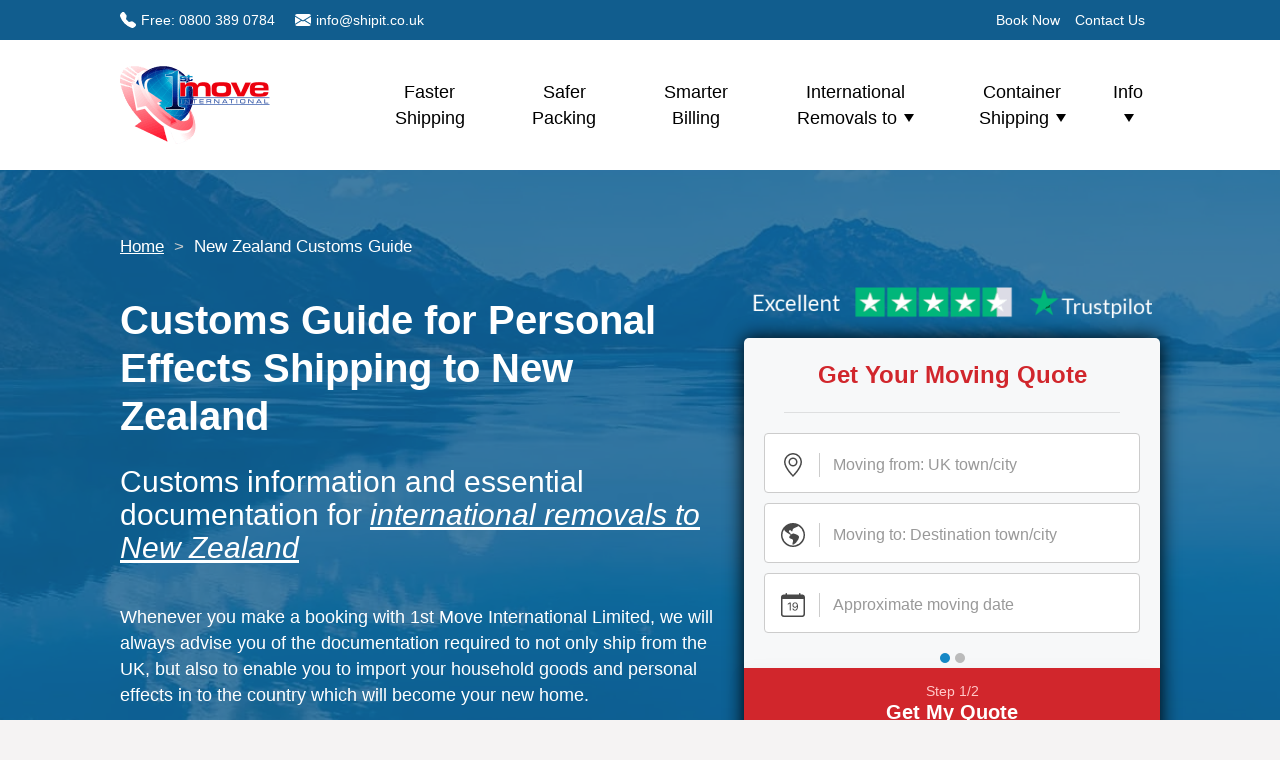

--- FILE ---
content_type: text/html; charset=utf-8
request_url: https://www.shipit.co.uk/customs-guides/new-zealand
body_size: 34732
content:
<!DOCTYPE html><html lang="en-GB"><head>
  <!-- Google Tag Manager -->
<script>(function(w,d,s,l,i){w[l]=w[l]||[];w[l].push({'gtm.start':
        new Date().getTime(),event:'gtm.js'});var f=d.getElementsByTagName(s)[0],
    j=d.createElement(s),dl=l!='dataLayer'?'&l='+l:'';j.async=true;j.src=
    'https://data.shipit.co.uk/gtm.js?id='+i+dl;f.parentNode.insertBefore(j,f);
})(window,document,'script','dataLayer','GTM-5K7RM83');</script>
<!-- End Google Tag Manager -->
<meta charset="utf-8">
<meta http-equiv="X-UA-Compatible" content="IE=edge">
<meta name="viewport" content="width=device-width, initial-scale=1">
<link rel="shortcut icon" href="/images/1st-favicon.ico?v=4">
<link rel="preconnect" href="https://res.cloudinary.com">



  <title>New Zealand Import Rules: Shipping Personal Belongings</title>
  <meta name="description" content="Important customs information and documents required for smooth international removals from the UK to New Zealand when shipping personal effects.">
  <link rel="canonical" href="https://www.shipit.co.uk/customs-guides/new-zealand">
  <meta itemprop="dateModified" content="2025-10-24T15:11:28.778Z">
	
	<meta property="og:title" content="New Zealand Import Rules: Shipping Personal Belongings">
	<meta property="og:description" content="Important customs information and documents required for smooth international removals from the UK to New Zealand when shipping personal effects.">
	<meta property="og:type" content="article">
	<meta property="og:url" content="https://www.shipit.co.uk/customs-guides/new-zealand">
	<meta property="og:image" content="https://www.shipit.co.uk/images/hqlogo-sm.png">
	<meta property="og:locale" content="en_GB">
	<meta property="og:site_name" content="1st Move International">


  <link
    rel="preload"
    fetchpriority="high"
    as="image"
    href="https://res.cloudinary.com/shipit-cdn/image/upload/c_crop,w_1920,h_700/dpr_auto/f_auto/e_improve:outdoor:40/images/backgrounds/new-zealand-hero.jpg"
    imagesizes="(-webkit-max-device-pixel-ratio: 2) and (max-width: 500px) 50vw, (max-resolution: 192dpi)  and (max-width: 500px) 50vw, (max-resolution: 2dppx)  and (max-width: 500px) 50vw, (-webkit-max-device-pixel-ratio: 3) and (max-width: 500px) 33.33vw, (max-resolution: 288dpi) and (max-width: 500px) 33.33vw, (max-resolution: 3dppx) and (max-width: 500px) 33.33vw, 100vw"
    imagesrcset="
        https://res.cloudinary.com/shipit-cdn/image/upload/c_crop,w_350,h_1400/e_blur:800/dpr_auto/f_auto/e_improve:outdoor:40/images/backgrounds/new-zealand-hero.jpg 350w,
        https://res.cloudinary.com/shipit-cdn/image/upload/c_crop,w_400,h_1200/e_blur:800/dpr_auto/f_auto/e_improve:outdoor:40/images/backgrounds/new-zealand-hero.jpg 400w,
        https://res.cloudinary.com/shipit-cdn/image/upload/c_crop,w_450,h_1200/e_blur:800/dpr_auto/f_auto/e_improve:outdoor:40/images/backgrounds/new-zealand-hero.jpg 450w,
        https://res.cloudinary.com/shipit-cdn/image/upload/c_crop,w_500,h_1200/e_blur:800/dpr_auto/f_auto/e_improve:outdoor:40/images/backgrounds/new-zealand-hero.jpg 500w,
        https://res.cloudinary.com/shipit-cdn/image/upload/c_crop,w_600,h_1200/dpr_auto/f_auto/e_improve:outdoor:40/images/backgrounds/new-zealand-hero.jpg 600w,
        https://res.cloudinary.com/shipit-cdn/image/upload/c_crop,w_700,h_1100/dpr_auto/f_auto/e_improve:outdoor:40/images/backgrounds/new-zealand-hero.jpg 700w,
        https://res.cloudinary.com/shipit-cdn/image/upload/c_crop,w_800,h_1100/dpr_auto/f_auto/e_improve:outdoor:40/images/backgrounds/new-zealand-hero.jpg 800w,
        https://res.cloudinary.com/shipit-cdn/image/upload/c_crop,w_900,h_1100/dpr_auto/f_auto/e_improve:outdoor:40/images/backgrounds/new-zealand-hero.jpg 900w,
        https://res.cloudinary.com/shipit-cdn/image/upload/c_crop,w_1000,h_700/dpr_auto/f_auto/e_improve:outdoor:40/images/backgrounds/new-zealand-hero.jpg 992w,
        https://res.cloudinary.com/shipit-cdn/image/upload/c_crop,w_1100,h_700/dpr_auto/f_auto/e_improve:outdoor:40/images/backgrounds/new-zealand-hero.jpg 1100w,
        https://res.cloudinary.com/shipit-cdn/image/upload/c_crop,w_1200,h_700/dpr_auto/f_auto/e_improve:outdoor:40/images/backgrounds/new-zealand-hero.jpg 1200w,
        https://res.cloudinary.com/shipit-cdn/image/upload/c_crop,w_1400,h_700/dpr_auto/f_auto/e_improve:outdoor:40/images/backgrounds/new-zealand-hero.jpg 1400w,
        https://res.cloudinary.com/shipit-cdn/image/upload/c_crop,w_1920,h_700/dpr_auto/f_auto/e_improve:outdoor:40/images/backgrounds/new-zealand-hero.jpg 1500w
    "
/>
  <link rel="preload" as="image" href="https://res.cloudinary.com/shipit-cdn/image/upload/c_fit,w_150/dpr_auto/f_auto/images/hqlogo-lg.png">
  <link rel="preload" as="image" href="https://res.cloudinary.com/shipit-cdn/image/upload/t_trustpilot/f_auto/images/trustpilot-excellent.png">

	<!-- Global schema (Organization) -->
	<script type="application/ld+json">
  {
    "@context": "https://schema.org",
    "@type": "Organization",
    "name": "1st Move International",
    "url": "https://www.shipit.co.uk",
    "logo": "https://www.shipit.co.uk/images/logo.png",
    "description": "1st Move International offers expert door-to-door international removals from the UK over 6500 worldwide destinations. Packing, insurance, customs clearance and weekly shipping services for personal effects and household goods.",
    "foundingDate": "1997",
    "contactPoint": {
      "@type": "ContactPoint",
      "telephone": "+44 117 982 8123",
      "contactType": "Customer Service",
      "areaServed": "GB",
      "availableLanguage": "English"
    },
    "address": {
      "@type": "PostalAddress",
      "streetAddress": "1st Move International, Worthy Road",
      "addressLocality": "Bristol",
      "addressRegion": "England",
      "postalCode": "BS11 0YB",
      "addressCountry": "GB"
    },
    "sameAs": [
      "https://www.facebook.com/1stMoveInternational",
      "https://twitter.com/1stmoveintl",
      "https://www.linkedin.com/company/1st-move-international",
      "https://www.youtube.com/user/1stMoveInternational"
    ],
    "aggregateRating": {
      "@type": "AggregateRating",
      "ratingValue": "4.8",
      "reviewCount": "430"
    },
    "review": [
      {
        "@type": "Review",
        "itemReviewed": {
          "@type": "Organization",
          "name": "1st Move International"
        },
        "author": {
          "@type": "Person",
          "name": "Kathleen"
        },
        "datePublished": "2025-02-18",
        "reviewBody": "We've used 1st Move twice now to ship our belongings and both times they've been friendly, fast, helpful, and KIND. International moves are hard, and everything can come at you all at once, so their kindness and willingness to really help talk us through the process was so appreciated.",
        "reviewRating": {
          "@type": "Rating",
          "ratingValue": "5",
          "bestRating": "5"
        }
      },
      {
        "@type": "Review",
        "itemReviewed": {
          "@type": "Organization",
          "name": "1st Move International"
        },
        "author": {
          "@type": "Person",
          "name": "Lyndal"
        },
        "datePublished": "2025-01-12",
        "reviewBody": "First class service & every aspect of the service was efficient & conducted to a very high standard. I would highly recommend 1st Move International & would use them again without hesitation. Thank you so much.",
        "reviewRating": {
          "@type": "Rating",
          "ratingValue": "5",
          "bestRating": "5"
        }
      }
    ]
  }
</script>

	<!-- Page schema (WebPage + Service) -->
	<script type="application/ld+json">{
  "@context": "http://schema.org",
  "@type": "WebPage",
  "id": "https://www.shipit.co.uk/customs-guides/new-zealand",
  "dateModified": "2025-10-24",
  "name": "New Zealand Import Rules: Shipping Personal Belongings",
  "description": "Important customs information and documents required for smooth international removals from the UK to New Zealand when shipping personal effects.",
  "publisher": {
    "@id": "https://www.shipit.co.uk#organization"
  },
  "mainEntity": {
    "@type": "Product",
    "name": "New Zealand Import Rules: Shipping Personal Belongings",
    "description": "Important customs information and documents required for smooth international removals from the UK to New Zealand when shipping personal effects.",
    "image": "https://www.shipit.co.uk/images/packing/4.jpg",
    "brand": {
      "@type": "Organization",
      "name": "1st Move International",
      "@id": "https://www.shipit.co.uk#organization"
    },
    "offers": {
      "@type": "Offer",
      "priceSpecification": {
        "@type": "PriceSpecification",
        "priceCurrency": "GBP",
        "price": "0",
        "priceUponRequest": "true"
      },
      "availability": "https://schema.org/InStock"
    }
  }
}</script>

	<style>
  /*General CSS */

  html {
    scroll-behavior: smooth;
    letter-spacing: 0;
    word-spacing: 0;
    font: 17px / 1.45 sans-serif;
  }

  body {
    margin: 0;
    background: #9fcaea;
    scrollbar-gutter: stable;
  }

  body {
    -webkit-font-smoothing: antialiased;
    -moz-osx-font-smoothing: grayscale;
    font-family: sans-serif;
    font-size: 17px;
    line-height: 1.45;
    background: #f5f3f3;
  }


  [hidden] {
    display: none;
  }

  a {
    background-color: transparent;
    text-decoration: none;
    color: #d1262c;
  }

  img {
    border: 0;
    vertical-align: middle;
    max-width: 100%;
  }

  .clearfix {
    clear: both;
  }

  button, input, optgroup, select, textarea {
    margin: 0;
    font: inherit;
    color: inherit;
    font-family: inherit;
    font-size: inherit;
    line-height: inherit;
  }

  button {
    overflow: visible;
    -webkit-appearance: button;
  }

  button, select {
    text-transform: none;
  }

  button::-moz-focus-inner, input::-moz-focus-inner {
    padding: 0;
    border: 0;
  }

  *, :after, :before {
    -webkit-box-sizing: border-box;
    -moz-box-sizing: border-box;
    box-sizing: border-box;
  }


  .img-responsive {
    display: block;
    max-width: 100%;
    height: auto;
  }

  h1, h2, h3, h4, h5, h6 {
    margin-top: 20px;
    margin-bottom: 10px;
  }

  h1, h5 {
    font-weight: 500;
    line-height: 1.1;
    color: inherit;
  }

  .h1, h1 {
    font-size: 36px
  }

  .h2, h2 {
    font-size: 35px
  }

  .h3, h3 {
    font-size: 26px
  }

  .h4, h4 {
    font-size: 18px;
  }

  .h5, h5 {
    font-size: 14px
  }

  .h6, h6 {
    font-size: 12px
  }

  h5 {
    margin-top: 10px;
    margin-bottom: 10px;
  }

  p {
    margin: 0 0 10px;
  }

  .text-left {
    text-align: left;
  }

  .text-center {
    text-align: center;
  }

  ul {
    margin-top: 0;
    margin-bottom: 10px;
  }

  ul ul {
    margin-bottom: 0;
  }

  .list-inline {
    padding-left: 0;
    margin-left: -5px;
    list-style: none;
  }

  .list-inline > li {
    display: inline-block;
    padding-right: 5px;
    padding-left: 5px;
  }

  .container {
    padding-right: 15px;
    padding-left: 15px;
    margin-right: auto;
    margin-left: auto;
  }

  .container-fluid {
    padding-right: 15px;
    padding-left: 15px;
    margin-right: auto;
    margin-left: auto;
  }

  .container-lg {
    width: 100%;
    padding-right: var(--bs-gutter-x, .75rem);
    padding-left: var(--bs-gutter-x, .75rem);
    margin-right: auto;
    margin-left: auto;
  }

  .row {
    margin-right: -15px;
    margin-left: -15px;
  }

  .col-xs-1, .col-sm-1, .col-md-1, .col-lg-1, .col-xs-2, .col-sm-2, .col-md-2, .col-lg-2, .col-xs-3, .col-sm-3, .col-md-3, .col-lg-3, .col-xs-4, .col-sm-4, .col-md-4, .col-lg-4, .col-xs-5, .col-sm-5, .col-md-5, .col-lg-5, .col-xs-6, .col-sm-6, .col-md-6, .col-lg-6, .col-xs-7, .col-sm-7, .col-md-7, .col-lg-7, .col-xs-8, .col-sm-8, .col-md-8, .col-lg-8, .col-xs-9, .col-sm-9, .col-md-9, .col-lg-9, .col-xs-10, .col-sm-10, .col-md-10, .col-lg-10, .col-xs-11, .col-sm-11, .col-md-11, .col-lg-11, .col-xs-12, .col-sm-12, .col-md-12, .col-lg-12 {
    position: relative;
    min-height: 1px;
    padding-right: 15px;
    padding-left: 15px;
  }

  .col-xs-1, .col-xs-2, .col-xs-3, .col-xs-4, .col-xs-5, .col-xs-6, .col-xs-7, .col-xs-8, .col-xs-9, .col-xs-10, .col-xs-11, .col-xs-12 {
    float: left;
  }

  .col-xs-12 {
    width: 100%;
  }

  .col-xs-11 {
    width: 91.66666667%;
  }

  .col-xs-10 {
    width: 83.33333333%;
  }

  .col-xs-9 {
    width: 75%;
  }

  .col-xs-8 {
    width: 66.66666667%;
  }

  .col-xs-7 {
    width: 58.33333333%;
  }

  .col-xs-6 {
    width: 50%;
  }

  .col-xs-5 {
    width: 41.66666667%;
  }

  .col-xs-4 {
    width: 33.33333333%;
  }

  .col-xs-3 {
    width: 25%;
  }

  .col-xs-2 {
    width: 16.66666667%;
  }

  .col-xs-1 {
    width: 8.33333333%;
  }

  .col-xs-pull-12 {
    right: 100%;
  }

  .col-xs-pull-11 {
    right: 91.66666667%;
  }

  .col-xs-pull-10 {
    right: 83.33333333%;
  }

  .col-xs-pull-9 {
    right: 75%;
  }

  .col-xs-pull-8 {
    right: 66.66666667%;
  }

  .col-xs-pull-7 {
    right: 58.33333333%;
  }

  .col-xs-pull-6 {
    right: 50%;
  }

  .col-xs-pull-5 {
    right: 41.66666667%;
  }

  .col-xs-pull-4 {
    right: 33.33333333%;
  }

  .col-xs-pull-3 {
    right: 25%;
  }

  .col-xs-pull-2 {
    right: 16.66666667%;
  }

  .col-xs-pull-1 {
    right: 8.33333333%;
  }

  .col-xs-pull-0 {
    right: auto;
  }

  .col-xs-push-12 {
    left: 100%;
  }

  .col-xs-push-11 {
    left: 91.66666667%;
  }

  .col-xs-push-10 {
    left: 83.33333333%;
  }

  .col-xs-push-9 {
    left: 75%;
  }

  .col-xs-push-8 {
    left: 66.66666667%;
  }

  .col-xs-push-7 {
    left: 58.33333333%;
  }

  .col-xs-push-6 {
    left: 50%;
  }

  .col-xs-push-5 {
    left: 41.66666667%;
  }

  .col-xs-push-4 {
    left: 33.33333333%;
  }

  .col-xs-push-3 {
    left: 25%;
  }

  .col-xs-push-2 {
    left: 16.66666667%;
  }

  .col-xs-push-1 {
    left: 8.33333333%;
  }

  .col-xs-push-0 {
    left: auto;
  }

  .col-xs-offset-12 {
    margin-left: 100%;
  }

  .col-xs-offset-11 {
    margin-left: 91.66666667%;
  }

  .col-xs-offset-10 {
    margin-left: 83.33333333%;
  }

  .col-xs-offset-9 {
    margin-left: 75%;
  }

  .col-xs-offset-8 {
    margin-left: 66.66666667%;
  }

  .col-xs-offset-7 {
    margin-left: 58.33333333%;
  }

  .col-xs-offset-6 {
    margin-left: 50%;
  }

  .col-xs-offset-5 {
    margin-left: 41.66666667%;
  }

  .col-xs-offset-4 {
    margin-left: 33.33333333%;
  }

  .col-xs-offset-3 {
    margin-left: 25%;
  }

  .col-xs-offset-2 {
    margin-left: 16.66666667%;
  }

  .col-xs-offset-1 {
    margin-left: 8.33333333%;
  }

  .col-xs-offset-0 {
    margin-left: 0;
  }

  .btn {
    transition: .2s;
    padding: 12px 24px;
    font-weight: 600;
    font-size: 16px;
    text-shadow: none;
    background: #d1262c;
    color: #fff;
    border-color: #d1262c;
    border-radius: 5px;
    display: inline-block;
    margin-bottom: 0;
    text-align: center;
    white-space: nowrap;
    vertical-align: middle;
    touch-action: manipulation;
    cursor: pointer;
    -webkit-user-select: none;
    -moz-user-select: none;
    user-select: none;
  }

  .caret {
    display: inline-block;
    width: 0;
    height: 0;
    margin-left: 2px;
    vertical-align: middle;
    border-top: 4px dashed;
    border-right: 4px solid transparent;
    border-left: 4px solid transparent;
  }

  .clearfix:after, .clearfix:before, .container:after, .container:before, .row:after, .row:before {
    display: table;
    content: " ";
  }

  .clearfix:after, .container:after, .row:after {
    clear: both;
  }

  .hidden {
    display: none !important;
  }

  @-ms-viewport {
    width: device-width;
  }

  .container.page {
    width: 100%;
    max-width: 100%;
    padding: 0;
  }

  .img-left {
    float: left;
    margin-right: 15px;
    margin-top: 5px;
    margin-bottom: 0;
  }

  .fa-star.checked {
    color: orange;
    font-size: 19px;
  }


  .container.banner-img {
    padding: 0;
  }

  .h1, .h2, .h3, h1, h2, h3 {
    margin-top: 20px;
    margin-bottom: 10px;
  }

  .h1, .h2, .h3, .h4, .h5, .h6, h1, h2, h3, h4, h5, h6 {
    font-family: inherit;
    font-weight: 500;
    line-height: 1.1;
    color: inherit;
  }

  .hero-content h1.title, .hero-content h2.title, .hero-content h3.title, .hero-content h4.title {
    text-align: left;
    margin-top: 0px;
    padding: 21px 20px 0 20px;
    color: white;
    /*  text-shadow: 0px 0px 20px #000, 0px 0px 20px #000, 0px 0px 20px #000, 0px 0px 2px #000; */
  }

  .hero-content h1.title {
    font-size: 50px;
  }

  .hero-content h2.title {
    padding-top: 0px;
    padding-bottom: 10px;
  }

  .hero-content h3.title {
    font-size: 25px;
    padding-top: 0px;
    padding-bottom: 10px;
  }


  .content_blocks {
    padding: 25px 0;
    margin-bottom: 25px;
    background: #fff;
    border-bottom: 1px solid rgba(0, 0, 0, .1);
  }

  .content_blocks p {
    text-align: justify;
  }


  .content_blocks .container {
    background: white;
    padding-left: 30px;
    padding-right: 30px;
  }

  .content_blocks.first {
    margin-top: 25px;
  }


  .new-design .bg_blue,
  .new-design .bg_white,
  .new-design .bg_grey {
    border: 0
  }


  .breadcrumb > li {
    display: inline-block;
  }

  .breadcrumb {
    background-color: rgb(255 255 255 / 0%);
    padding: 8px 15px;
    margin-bottom: 20px;
    list-style: none;
    border-radius: 4px;

  }


  .breadcrumb > li + li:before {
    content: "\003e";
    min-width: 20px;
    display: inline-block;
    padding: 0 5px;
    color: #ccc;
  }

  .bg_blue .breadcrumb {
    margin-top: -20px;
    margin-bottom: 20px;
    margin-left: 0px;
    padding-left: 0px;
    list-style: none;
    color: #fff
  }

  .bg_blue .breadcrumb a {
    color: #fff;
    text-decoration: underline
  }

  .table caption {
    color: #d1262c;
    border-bottom: 1px solid;
    padding-bottom: 15px;
    padding-top: 8px;
    margin-bottom: 15px;
    text-align: left;

  }

  .q-answer {
    text-align: left !important;
    display: inline-block;
    padding: 10px 15px;
    border-radius: 2px;
    width: 40%;
    margin: -15px 0 20px;
    box-shadow: 5px 5px 3px -2px rgba(0, 0, 0, .2);
    border: 1px solid #e4e4e4;
    background-color: #fff;
  }

  .bg_blue .q-answer {
    color: black;
  }

  .responsive-banner.page_banner .slide_caption, .responsive-banner .page_banner {
    min-height: auto;
    text-align: left;
    height: auto;
  }

  .widget_title {
    text-align: center;
    padding: 8px 0;
    border-top: 2px solid #d1262c;
    border-bottom: 2px solid #d1262c;
    text-transform: uppercase;
    font-size: 16px;
    color: #d1262c;
  }

  .sidebar_widget .sidebar_list {
    margin: 0;
    padding: 0;
    list-style: none;
  }

  .sidebar_widget .sidebar_list li:first-child a {
    margin-top: -5px;
  }

  .sidebar_widget .sidebar_list li a {
    display: block;
    padding: 10px 15px;
    text-transform: uppercase;
    font-size: 13px;
    color: #111;
    border-bottom: 1px solid rgba(0, 0, 0, .1);
    position: relative;
  }

  .contents-table_heading {
    margin: 20px 0 0;
    text-align: center !important;
    padding: 3px 0;
    border-top: 2px solid #d1262c;
    border-bottom: 2px solid #d1262c;
    text-transform: uppercase;
    font-size: 15px;
    color: #d1262c
  }

  .contents-table {
    list-style: number;
    padding: 15px 45px 10px;
    margin-left: auto !important;
    display: inline-block;
    margin-bottom: 20px;
    font-size: 15px;
  }

  .contents-table_wrapper {
    margin: 0 auto 5px;
  }

  .contents-table li {
    padding: 3px 0;
  }

  .card {
    display: block;
    flex-direction: column;
    width: auto;
    background: #fff;
    text-decoration: none;
    overflow: hidden;
    box-shadow: 0 2px 8px rgb(0 0 0 / 13%);
    margin-top: 0;
    margin-bottom: 0;
  }

  .card__headline {
    font-weight: 400;
    margin: 0;
    min-height: 40px;
    padding: 10px 40px 12px;
    text-align: center;
  }

  .card__border {
    width: 80%;
    height: 3px;
    background: #d1262c;
    margin: auto;
  }

  .card__body {
    display: flex;
    padding: 20px 2em 25px;
    bottom: 0;
  }

  .card__contents {
    padding-left: 15px;
  }

  .no-padding {
    padding: 0 !important;
  }

  .new-design .breadcrumb {
    padding-top: 15px;
  }

  .new-design .breadcrumb a {
    color: white;
    text-decoration: underline;

  }

  .new-design .breadcrumb a:hover,
  .new-design .breadcrumb a:active,
  .new-design .breadcrumb a:focus {
    color: #d1262c;
  }

  .new-design .hp_hero {
    position: relative;
    overflow: hidden;
    min-height: auto;
    background: #000;
  }

  .home .hp_hero .cover {
    opacity: 0.55 !important
  }

  .new-design .hp_hero .trust-pilot-banner-container {
    width: 100%;
    height: 31px;
    max-width: 400px;
    margin-bottom: 5px;
  }

  .new-design .hp_hero .cover {
    position: absolute;
    min-width: 100%;
    min-height: 100%;
    opacity: 0.7;
    width: 100%;
    height: 100%;
    object-fit: cover;
  }

  .new-design .hp_hero .hp_hero-inner {
    flex-wrap: wrap;
    margin-top: calc(var(--bs-gutter-y) * -1);
    min-height: auto;
    color: #ffff;
    padding: 50px 0;
  }

  .new-design .hp_hero .hero-content p {
    font-size: 18px;
    margin-bottom: 25px;
  }

  .align-items-center {
    -webkit-box-align: center !important;
    -ms-flex-align: center !important;
    align-items: center !important;
  }

  .align-self-center {
    align-self: center !important;
  }

  .new-design .hp_hero .hero-content {
    position: relative;
    z-index: 0;
    padding-top: .25rem !important;
    margin-top: .25rem !important;
  }

  .new-design .hp_hero .hero-content .title {
    font-weight: 600;
    font-size: 50px;
    line-height: 1.2;
    margin-bottom: 25px;
    padding: 0;
  }

  .new-design .hp_hero .hero-content a {
    font-style: italic;
    text-decoration: underline;
    color: white;
  }

  .new-design .hp_hero .hero-content a:hover {
    color: #b3dbff;
  }

  .hero-section a {
    font-style: italic;
    text-decoration: underline;
    color: white;
  }

  .hero-section a:hover {
    color: #b3dbff;
  }

  .new-design .hp_hero .hero-content .btn {
    font-weight: 600;
    padding-top: 1rem !important;
    padding: 1.5rem;
    padding-bottom: 20px !important;
    background: #d1262c;
    color: #fff;
    border-color: #d1262c;
    box-shadow: 0 6px 22px rgba(0, 0, 0, .05);
    transition: .2s;
    padding: 12px 25px;
    padding-top: 12px;
    padding-bottom: 12px;
    font-size: 16px;
    border-radius: 5px;
    text-shadow: none;
    text-transform: uppercase;
    text-decoration: none;
    font-style: normal;
  }

  .new-design .hp_hero .hero-content .btn .icon {
    top: 4px;
    position: relative;
    left: 5px;
  }

  .new-design .hp_hero .trust-pilot-banner-container img {
    height: auto;
  }

  .new-design section.intro h2 {
    margin-bottom: 40px;
    margin-top: 20px;
    text-align: center;
  }
  section h2 {
    margin-bottom: 40px;
    margin-top: 10px;
  }


  .pd-tb-4 {
    padding: 4em 0!important;
  }

  .pd-tb-8 {
    padding: 8em 0;
  }

  .d-flex {
    display: flex;
  }

  .new-design .heading-section .subheading {
    font-size: 16px;
    display: block;
    margin-bottom: 5px;
    color: #d1262c;
    font-weight: 700;
    text-transform: uppercase;
  }

  .quote-page .hp_hero {
    background: #d1262c;
    height: auto;
    padding-bottom: 50px;
  }

  .quote-page .hp_hero .hero-content p {
    font-size: 26px !important;
    margin-bottom: 0 !important;
  }

  .new-design .hp_hero .trust-pilot-banner-container {
    width: 100%;
    height: 31px;
    max-width: 400px;
    margin-bottom: 5px;
  }

  .quote-page .hp_hero .trust-pilot-banner-container {
    width: 100%;
    max-width: 100%;
  }

  .quote-page .hp_hero .trust-pilot-banner-container img {
    margin-left: auto;
    margin-right: auto;
    display: block;
  }

  .bg_grey, .bg_white {
    padding: 25px 0;
    border-bottom: 25px solid #ececec;
    color: #000;
  }

  .bg_blue {
      background-color: #115d8e;
      color: #fff;
  }

  /* OLD DESIGN HERO CSS DO NOT REMOVE (unless ALL pages have been moved off of this design..) */
  .page-hero {
      padding: 30px 0;
      border-top: 25px solid #0C5D8D;
      border-bottom: 25px solid #0C5D8D
  }

  .bg_white {
    background: #fff;
  }

  .bg_grey {
    background: #f7f8f9;
  }

  .align-content-center {
    align-content: center;
  }
  .flex-row {
    display: flex;
    flex-wrap: wrap;
  }

  .rc-stars { display:inline-flex; gap:4px; }
  .rc-stars svg { width:18px; height:18px; fill:var(--rc-green); }

</style>
	<style>
/*Header*/

.invisible {visibility: hidden!important;}

.main_header .top_nav {
  font-size:18px;
  top: -170px;
}
.main_header .top_nav .d-flex>* {
  display: flex;
  align-items: center;
}
.main_header .top_nav .caret {
  display: inline-block;
  margin: 0 0 2px 2px;
  border-top: 8px solid;
  border-right: 5px solid transparent;
  border-left: 5px solid transparent;
  transition: 0.4s all ease;
}
.main_header .top_nav .contact-strip {
  background: #115d8e;
  font-size: 14px;
}
.main_header .top_nav .contact-strip .contact-number,
.main_header .top_nav .contact-strip .contact-email {
  margin-right: 20px;
}
.main_header .top_nav .contact-strip a {
  height: 40px;
  color: #fff;
  margin-right: 15px;
}
.main_header .top_nav .contact-strip a:hover {
  color:#fff;
}
.main_header .top_nav .contact-strip ul.contact-strip-nav {
  display: flex;
  align-content: center;
  flex-wrap: wrap;
  margin: 0 0 0 auto;
}
.main_header .top_nav .contact-strip ul.contact-strip-nav li {
  float: left;
  list-style: none;
}

.main_header .top_nav .main-nav {
  background: #fff;
}
.main_header .top_nav .main-nav .logo .nav-cta {
  display: none;
}
.main_header .top_nav .main-nav .nav {
  margin-left: auto;
}
.main_header .top_nav .main-nav .nav  #nav-check {
  display: none;
}
.main_header .top_nav .main-nav .nav .nav-btn {
  display: none;
}
.main_header  .top_nav .main-nav .nav .nav-links {
  display: flex;
  text-align: center;
  height: 130px;
  max-width: 800px;
}
.main_header  .top_nav .main-nav .nav .nav-links .caret {
  display: inline-block;
  margin-left: 2px;
  border-top: 8px solid;
  border-right: 5px solid transparent;
  border-left: 5px solid transparent;
}
.main_header .top_nav .main-nav .nav .nav-links a, .top_nav .main-nav .nav .nav-links label {
  padding: 15px 15px;
  color: #000;
  display: flex;
  position: relative;
  margin: 0;
  align-content: center;
  flex-wrap: wrap;
  font-weight: normal;
  justify-content: center;
}
.main_header .top_nav .main-nav .nav .nav-links a.quote-me {
  display: none
}
.main_header .top_nav .main-nav .nav .nav-links ul.slide {
  display: flex;
  flex-wrap: wrap;
  position: absolute;
  right: 0;
  top: 130px;
  background: #fff;
  width: 430px;
  overflow: hidden;
  z-index: 1;
  max-height: 0;
  transition: max-height .4s ease;
  list-style: none;
  padding: 0;
  margin:0;
  box-shadow: inset 0 2px 0 0 red;
}

.main_header .top_nav .main-nav .nav .nav-links ul.slide li {
  border: #ff00001f 1px solid;
  width: 50%;
}
.main_header .top_nav .main-nav .nav .nav-links ul.single {
    width: 215px;
}
.main_header .top_nav .main-nav .nav .nav-links ul.single li {
    width: 100%;
}

.main_header .top_nav .main-nav .nav .nav-links ul.slide li a,
.main_header .top_nav .main-nav .nav .nav-links ul.slide li label{
  font-size: 14px;
  padding: 15px 10px;
}
.main_header .top_nav .main-nav .nav .nav-links .touch {
  display: none;
}
.main_header .top_nav .main-nav .nav .nav-links .touch:checked + label ul.slide {}
.main_header .top_nav svg {
  margin-right: 5px
}
.fix-search .main_header {
  height: 170px;
}
.fix-search .main_header .top_nav {
  position: fixed;
  top: 0;
  width: 100%;
  z-index: 2;
  transition: top .4s ease;
  box-shadow: 0 -5px 20px 5px;
}


/* Cover drop down hovering on desktop only to avoid issues on mobile */
@media (min-width:768px) {
  .main_header .top_nav .main-nav .nav .nav-links .touch:checked + label ul.slide {}
  .main_header .top_nav .main-nav .nav .nav-links>label:hover ul.slide {
    max-height: 695px;
  }
  .main_header .top_nav .main-nav .nav .nav-links>a:hover,
  .main_header .top_nav .main-nav .nav .nav-links>label:hover {
    background-color: rgb(0 0 0 / 10%);
    border-bottom: red 2px solid;
    padding-top: 17px;
    text-decoration: none;
  }
  .main_header .top_nav .main-nav .nav .nav-links>label:hover a {
    text-decoration: none;
  }
  .main_header .top_nav .main-nav .nav .nav-links ul.slide li a:hover {
    background-color: rgb(0 0 0 / 6%);
  }
}

@media (min-width: 768px) and (max-width: 991px) {
    .main_header .top_nav .main-nav .nav .nav-links ul.left {
        right: auto;
        left: 0px;
    }
}

/* Compact our whole nav on mobile when scrolling */
@media (max-width:767px), (max-height:500px) and (max-width:991px) {
  #nav-check:checked ~ body {
    overflow: hidden;
  }

  .main_header .top_nav .main-nav {
    justify-content: space-between;
  }

  .main_header .top_nav .main-nav .logo img {
    display: block;
  }

  .main_header .top_nav .main-nav .nav {
    height: 100px;
    background: white;
  }

  .main_header .top_nav .main-nav .nav .nav-btn {
    display: inline-block;
    height: 50px;
  }

  .main_header .top_nav .main-nav .nav .nav-btn label {
    display: flex;
    flex-direction: column;
    justify-content: space-between;
    padding: 0 30px;
    box-sizing: content-box;
    width: 60px;
    height: 50px;
  }

  .main_header .top_nav .main-nav .nav .nav-btn label span {
    border: 3px solid #337ab7;
    border-radius: 2px;
    width: 60px;
      transition: .4s all ease-in-out;
  }

  /* Style the spans as an "X" when the checkbox is checked */
  .main_header .top_nav .main-nav .nav #nav-check:checked ~ .nav-btn label span {
    background-color: #337ab7; /* Adjust the color if needed */
    width: 50px;
      transition: .4s all ease-in-out;
  }

  .main_header .top_nav .main-nav .nav #nav-check:checked ~ .nav-btn label span:nth-child(1) {
    transform: rotate(45deg) translateY(11px); /* Top span rotates and shifts down */
    margin: 15px 0 0 0;
    width: 75px;
  }

  .main_header .top_nav .main-nav .nav #nav-check:checked ~ .nav-btn label span:nth-child(2) {
      width: 60px;
      border: 0 solid #337ab7;
      transition: .4s all ease-in-out;
      opacity: 0;
      transform: rotate(0deg) scale(0.2, 0.2);
  }

  .main_header .top_nav .main-nav .nav #nav-check:checked ~ .nav-btn label span:nth-child(3) {
      transform: rotate(-45deg) translateY(-11px);
      margin: 0 0 13px 0;
      width: 75px;
  }

  .main_header .top_nav .main-nav .nav #nav-check:not(:checked) ~ .nav-links {
    right: -100%;
    box-shadow: -768px 768px 0 768px rgba(0, 0, 0, 0.0);
  }

  .main_header .top_nav .main-nav .nav #nav-check:checked ~ .nav-links {
    overflow-y: auto;
  }

  .main_header .top_nav .main-nav .nav .nav-links {
    position: fixed;
    height: calc(100vh - 170px);
    background-color: #115d8e;
    transition: all 0.4s ease-in;
    top: 170px;
    right: 0;
    flex-direction: column;
    width: 250px;
    box-shadow: -768px 768px 0 768px rgba(0, 0, 0, 0.4);
    z-index: 1;
    padding-bottom: 55px;
  }

  .main_header .top_nav .main-nav .nav .nav-links a, .main_header .top_nav .main-nav .nav .nav-links label {
    color: #fff;
    font-weight:600;
    font-size: 16px;
    padding: 15px 0;
    border-bottom: 1px #ffffff5e solid;
    transition: 0.4s all ease;
    top: 0;
  }

  .main_header .top_nav .main-nav .nav .nav-links label > a {
    border-bottom: none;
    padding: 0;
  }

  .main_header .top_nav .main-nav .nav .nav-links ul.slide {
    position: relative;
    width: 100%;
    top: 15px;
    background-color: rgb(0 0 0 / 10%);
    box-shadow: none;
  }

  .main_header .top_nav .main-nav .nav .nav-links ul.slide li {
    width: 100%;
    border-bottom: 1px #ffffff5e solid;;
  }
  .main_header .top_nav .main-nav .nav .nav-links ul.slide li a {
    color: #fff;
  }
  .main_header .top_nav .main-nav .nav .nav-links .touch:checked + label .caret {
    transform: rotate(180deg);
  }
  .main_header .top_nav .main-nav .nav .nav-links .touch:checked + label ul.slide {
    border-top: 2px #ffffff5e solid;
    max-height: 1200px;
  }
  .main_header .top_nav .main-nav .nav .nav-links #nav-usps:checked + label ul.slide {
      max-height: 162px;
  }
  .main_header .top_nav .main-nav .nav .nav-links label {
  }
  .main_header .top_nav .main-nav .nav .nav-links .touch:checked + label {
    background: #1688c6;
    z-index: 1;
  }


  /* TOP values for nav element position;
    1: 0px
    2: -54px
    3: -108px
    4: -162px
    5: -216px
    6: -270px
  */

  .main_header .top_nav .main-nav .nav .nav-links input.nav-position-1:checked + label{
      top: 0px;
      margin-bottom: -271px;
  }

  .main_header .top_nav .main-nav .nav .nav-links input.nav-position-2:checked + label{
      top: -54px;
      margin-bottom: -271px;
  }

  .main_header .top_nav .main-nav .nav .nav-links input.nav-position-3:checked + label{
      top: -108px;
      margin-bottom: -271px;
  }
  .main_header .top_nav .main-nav .nav .nav-links input.nav-position-4:checked + label{
      top: -162px;
      margin-bottom: -271px;
  }
  .main_header .top_nav .main-nav .nav .nav-links input.nav-position-5:checked + label{
      top: -216px;
      margin-bottom: -271px;
  }

  .main_header .top_nav .main-nav .nav .nav-links input.nav-position-6:checked + label{
      top: -270px;
      margin-bottom: -271px;
  }

  .fix-search .main_header .top_nav .contact-strip {
    display: none;
  }

  .fix-search .main_header .top_nav .main-nav {
    height: 50px;
    background: #d1262c
  }

  .fix-search .main_header .top_nav .main-nav .logo {
    height: 50px;
    margin-left: -65px;
    padding-left: 65px;
    width: 100%;
    background: #d1262c;
    justify-content: flex-start;
  }

  .fix-search .main_header .top_nav .main-nav .logo a.nav-cta {
    display: flex;
    font-weight: bold;
    color: #fff;
    height: 50px;
    font-size: 14px;
  }

  .fix-search .main_header .top_nav .main-nav .logo .cta-spacer {
    height: 60%;
    min-width: 4px;
    background: #fff;
    margin: 0 15px;
    border-radius: 10px;
  }

  .fix-search .main_header .top_nav .main-nav .logo .logo-img img {
    min-width: 150px;
    display:none;
  }

  .fix-search .main_header .top_nav .main-nav .nav {
    height: 50px;
  }

  .fix-search .main_header .top_nav .main-nav .nav .nav-btn {
    right: -15px;
    top: 12px;
  }

  .fix-search .main_header .top_nav .main-nav .nav .nav-btn label {
    width: 40px;
    height: 30px;
    box-sizing: content-box;
    padding: 10px 25px;
  }

  .fix-search .main_header .top_nav .main-nav .nav .nav-btn label span {
    border: 3px solid #337ab7;
    width: 40px;
  }

  .fix-search .main_header .top_nav .main-nav .nav #nav-check:checked ~ .nav-btn label span {
    width: 50px;
  }

  .fix-search .main_header .top_nav .main-nav .nav #nav-check:checked ~ .nav-btn label span:nth-child(1) {
    transform: rotate(45deg) translateY(10px); /* Top span rotates and shifts down */
    margin: 5px 0 0 5px;
    width: 45px;
  }

  .fix-search .main_header .top_nav .main-nav .nav #nav-check:checked ~ .nav-btn label span:nth-child(2) {
    width: 40px;
  }

  .fix-search .main_header .top_nav .main-nav .nav #nav-check:checked ~ .nav-btn label span:nth-child(3) {
    transform: rotate(-45deg) translateY(-10px); /* Bottom span rotates and shifts up */
    margin: 0 0 5px 5px;
    width: 45px;
  }

  .fix-search .main_header .top_nav .main-nav .nav #nav-check:checked ~ .nav-links {
  }

  .fix-search .main_header .top_nav .main-nav .nav .nav-links {
    top: 49px;
    height: calc(100vh - 50px);
  }
}

@media (max-width:767px) {
  .main_header .top_nav .main-nav .nav .nav-links a.quote-me {
    display: block
  }
}

/* Header CSS */
</style>
	<style>
  /* Form Critical CSS */
  /* Form Critical CSS */
  .quote-form {
    background: #f7f8f9;
    border-radius: 5px;
    box-shadow: 0 0 19px 0 #000;
    margin: 20px auto;
    width: 100%;
    max-width: 500px;
  }

  .quote-form .content#part2 {
    height: 580px;
    display: flex;
    flex-direction: column;
    justify-content: space-between;
  }

  .quote-form .content .f_header {
    padding: 25px 0;
    border-bottom: 1px solid rgba(0, 0, 0, 0.1);
    color: #D1262C;
    margin: 0 40px;
    max-height: 75px;
    height: 75px;
  }

  .quote-form .content#part2 .f_header {transition: 0.4s all ease}

  .quote-form .content.expanded .f_header {
    max-height: 0;
    overflow: hidden;
    padding: 0;
  }

  .quote-form .content .f_header p {
    font-size: 24px;
    line-height: 24px;
    padding: 0;
    margin: 0;
    font-weight: 600;
    text-align: center;
  }

  .quote-form .content fieldset {
    padding: 20px 20px;
    margin: 0;
    border: 0;
  }

  .quote-form .content fieldset p {
    text-transform: uppercase;
    color: #d1262c;
    width: 90%;
    margin: 10px 0 5px;
    font-size: 16px;
    font-weight: 700
  }

  .quote-form .content fieldset.part2 {
    overflow: hidden;
  }

  .quote-form .content.expanded fieldset.part2 {
  }

  .quote-form .content fieldset .icon-input,
  .cost-calculator .icon-input {
    position: relative;
  }

  .quote-form .content fieldset .icon-input .form-icon-container,
  .cost-calculator .icon-input .form-icon-container {
    position: absolute;
  }

  .quote-form .content fieldset .icon-input svg.form-icon,
  .cost-calculator .icon-input svg.form-icon {
    pointer-events: none;
    width: 24px;
    height: 24px;
    fill: currentColor;
    color: #484848;
    border-right: 1px solid #ccc;
    padding-right: 14px;
    box-sizing: content-box;
    top: unset;
    right: unset;
    transform: translate(17px, 20px);
  }

  .quote-form .content fieldset .icon-input svg.form-icon.icon-move-type,
  .cost-calculator .icon-input svg.form-icon.icon-move-type {
    transform: translate(17px, 18px);
  }

  .quote-form .content fieldset input,
  .quote-form .content fieldset select,
  .quote-form .content fieldset textarea,
  .cost-calculator input,
  .cost-calculator textarea {
    height: 60px;
    min-height: 60px;
    text-transform: none;
    font-size: 16px;
    padding: 24px 15px 20px 15px;
    appearance: none;
    border: 1px solid #ccc;
    width: 100%;
    margin: 0 auto 10px;
    color: #484848;
    resize: vertical;
    border-radius: 4px;
    transition: .2s box-shadow ease;
  }
  .quote-form .content fieldset .last {
    margin: 0 auto;
  }

  .quote-form .content fieldset textarea {
    height: 100px;
    min-height: 100px;
    padding: 15px;
    display: block;
  }

  .quote-form .content fieldset .expanding-select input,
  .cost-calculator .expanding-select input {
    border: none;
    margin: 0;
    border-bottom: 1px solid #ccc;
    transition: .4s all ease;
    cursor: pointer;
  }

  .quote-form .content fieldset input::placeholder,
  .quote-form .content fieldset select::placeholder,
  .quote-form .content fieldset textarea::placeholder {
    color: #999999;
  }

  .quote-form .content fieldset input:focus,
  .quote-form .content fieldset select:focus,
  .quote-form .content fieldset textarea:focus,
  .quote-form .content fieldset input:focus-visible,
  .quote-form .content fieldset select:focus-visible,
  .quote-form .content fieldset textarea:focus-visible {
    box-shadow: 0 0 3px 1px #333;
    outline: none;
  }

  .quote-form .content fieldset .expanding-select input:focus,
  .cost-calculator .expanding-select input:focus {
    box-shadow: none;
  }

  .quote-form .content fieldset .icon-input input,
  .quote-form .content fieldset .icon-input select,
  .quote-form .content fieldset .icon-input textarea,
  .cost-calculator .icon-input input,
  .cost-calculator .icon-input textarea{
    padding-left: 68px;
  }

  .quote-form .content fieldset input.input-error,
  .quote-form .content fieldset input[readonly].input-error,
  .quote-form .content fieldset input.input-error::placeholder,
  .quote-form .content fieldset select.input-error,
  .quote-form .content fieldset select[readonly].input-error,
  .quote-form .content fieldset select.input-error::placeholder,
  .quote-form .content fieldset textarea.input-error,
  .quote-form .content fieldset textarea[readonly].input-error,
  .quote-form .content fieldset textarea.input-error::placeholder{
    background-color: #ffa6a6!important;
    accent-color: #ffa6a6;
    color: #c92f2f;
    font-weight: bold;
  }

  .expanding-select {
    height: 60px;
    min-height: 60px;
    border: 1px solid #ccc;
    background: #fff;
    margin: 0 auto 10px;
    border-radius: 4px;
    overflow: hidden;
  }

  .content.expanded fieldset .expanding-select {
    box-shadow: 0 0 10px -5px #333;
  }

  .expanding-select .move-type-container {
    padding: 10px 0;
    display: flex;
    place-content: space-evenly;
    flex-wrap: wrap;
  }

  .expanding-select .move-type-container .move-type-item {
    width: 30%;
    padding: 10px 5px 10px 5px;
    display: flex;
    text-align: center;
    border: 1px solid #ddd;
    border-radius: 2px;
    cursor: pointer;
    background: #f7f8f9;
    margin-bottom: 5px;
    flex-wrap: wrap;
    justify-content: center;
    align-content: space-between;
    transition: .1s all linear;
  }
  .expanding-select .move-type-container .move-type-item.selected {
    background: #1688c62e;
  }
  .expanding-select .move-type-container .move-type-item:hover {
    box-shadow: 0 0 5px 0 #000000c9;
  }


  .expanding-select .move-type-container .move-type-item p {
    text-transform: none;
    margin: 0 0 10px 0;
  }

  .expanding-select .move-type-container .move-type-item p.move-description {
    color: #484848;
    font-size: 12px;
    margin: 10px 0 0 0;
  }

  .expanding-select .move-type-container .move-type-item img {
    max-width: 90%;
  }

  .expanding-select .expanding-select-menu {
    position: absolute;
    width: 30px;
    height: 30px;
    cursor: pointer;
    top: 15px;
    right: 20px;
  }

  .expanding-select .expanding-select-menu .line {
    position: absolute;
    background: #484848;
    border-radius: 2px;
    top: 50%;
    left: 50%;
    width: 80%;
    height: 4px;
    transform-origin: center;
    transition: all .4s ease;
    margin: 0;
  }

  .expanding-select .expanding-select-menu .line.one {
    transform: translate(-50%, -50%) rotate(0deg);
  }

  .expanding-select .expanding-select-menu .line.two {
    transform: translate(-50%, -50%) rotate(90deg);
  }

  .content.expanded .expanding-select .expanding-select-menu .line.two {
    transform: translate(-50%, -50%) rotate(0deg);
  }

  .overflow-container {
    overflow: hidden;
    /* padding and margin to make space for box-shadows applied to elements within */
    padding: 5px;
    margin: -5px;
    transition: .4s margin, padding linear;
  }

  .content.expanded .overflow-container {
    padding: 0 5px 0 5px;
    margin: 0 -5px 0 -5px;
  }

  .quote-form .content .form-pagination {
    text-align: center;
    line-height: 10px;
    margin: auto 0 5px 0;
  }

  .quote-form .content .form-pagination .dot {
    height: 10px;
    width: 10px;
    background-color: #bbb;
    border-radius: 50%;
    display: inline-block;
  }

  .quote-form .content .form-pagination .dot.filled {
    background-color: #1688c6;
  }
  .quote-form .content button.book_btn {
    font-size: 20px;
    background: #d1262c;
    color: #fff;
    padding: 15px;
    width: 100%;
    border: 0;
    border-radius: 0 0 5px 5px;
    font-weight: 600;
    text-transform:none;
    margin: 0;
    height: 75px;
    transition: background .2s ease;
  }
  .quote-form .content button span {
    display: block;
  }
  .quote-form .content button span.submit-1 {
    font-size: 14px;
    font-weight: 100;
    color: #ffc7c7;
    line-height: 14px;
  }

  .quote-form .content .book_btn.flash-highlight {
    background: #ff1c24 !important; /* Forces the flash color instantly */
  }

  /* Google Address tool restyling */
  body .pac-container {
    border-radius: 4px;
    -webkit-box-shadow: 0 2px 6px rgba(0, 0, 0, .3);
    box-shadow: 0 2px 6px rgba(0, 0, 0, .3);
    border: 1px solid #ccc;
    margin: 0;
    color: #484848;
  }

  body .pac-container:before {
    content: "A town or city will do";
    font-weight: bold;
    padding: 0 0 0 10px;
    display: block;
    height: 30px;
    line-height: 30px;
    background-color: #f7f8f9;
    text-align: center;
    font-size: 14px;
    color: #484848;
  }

  body .pac-item {
    padding: 10px !important;
    font-size: 12px !important;
  }

  body .pac-icon {
    margin-right: 10px;
  }

  body .pac-logo:after,
  body .hdpi.pac-logo:after {
    background-image: none;
    height: 0;
  }

  /* End google address tool restyling */
  @media only screen and (max-width: 991px) {
    .quote-form .content#part2 {
      height: 590px;
    }
    .expanding-select .move-type-container .move-type-item img {
      max-width: 70%;
    }
  }
  @media only screen and (max-width: 500px) {
    .expanding-select .move-type-container .move-type-item img {
      max-width: 90%;
    }
  }
  @media only screen and (max-width: 420px) {
    .quote-form {
      width: calc(100% + 60px);
      /* min-width : 350px; */
      margin-left: -30px;
      margin-right: -30px;
      border-radius: 0;
    }

    .quote-form .content button.book_btn {
      border-radius: 0;
    }

    .ui-datepicker {
      width: 100%;
      margin-left: -20px;
    }
  }
  /* End Form Critical CSS */
</style>
	<style>


.breadcrumb>li {
    display: inline-block;
	list-style: none;
}

.local-pages .hero-section {
	padding:0px 40px 40px 20px;
}

	
.local-pages .hp_featured_banner {
    background: #1688C6;
    text-align: left;
	margin-left: auto;
    margin-right: auto;
	color:#fff;
}
	
.local-pages .page_banner .slide_caption, .local-pages .page_banner {
    min-height: auto;
    text-align: left;
    height: auto;
}
	
h1 {font-size:36px;}
	
h2 {font-size:30px;}
	
.slider_hp .page_slide .slide_caption p {
    font-size: 18px;
    line-height: 1.6;
    opacity: 1;
    font-weight: 400;
}
	
.local-pages .hero-section p {
	font-size:18px;
}
	
div.uk-pages .container .page_sidebar {
	margin-top:-360px;
}
	
.pricing_tables, .sidebar_widget {
    margin-bottom: 30px;
}

.local-pages .content_blocks.first {
    padding-bottom: 0px;
    border-bottom: 0;
}

.customs-guides .hero-content h2 {
  margin-top: 0;
}
.customs-guides h2 {
  font-size: 30px !important;
}
.customs-guides h1 {
  font-size: 40px !important;
}
	
</style>
	<style>
/* Critical Responsive CSS */
@media only screen and (min-width:768px) {
	.container {
		width: 750px;
	}
 .col-sm-1, .col-sm-2, .col-sm-3, .col-sm-4, .col-sm-5, .col-sm-6, .col-sm-7, .col-sm-8, .col-sm-9, .col-sm-10, .col-sm-11, .col-sm-12 {
    float: left;
  }
  .col-sm-12 {
    width: 100%;
  }
  .col-sm-11 {
    width: 91.66666667%;
  }
  .col-sm-10 {
    width: 83.33333333%;
  }
  .col-sm-9 {
    width: 75%;
  }
  .col-sm-8 {
    width: 66.66666667%;
  }
  .col-sm-7 {
    width: 58.33333333%;
  }
  .col-sm-6 {
    width: 50%;
  }
  .col-sm-5 {
    width: 41.66666667%;
  }
  .col-sm-4 {
    width: 33.33333333%;
  }
  .col-sm-3 {
    width: 25%;
  }
  .col-sm-2 {
    width: 16.66666667%;
  }
  .col-sm-1 {
    width: 8.33333333%;
  }
  .col-sm-pull-12 {
    right: 100%;
  }
  .col-sm-pull-11 {
    right: 91.66666667%;
  }
  .col-sm-pull-10 {
    right: 83.33333333%;
  }
  .col-sm-pull-9 {
    right: 75%;
  }
  .col-sm-pull-8 {
    right: 66.66666667%;
  }
  .col-sm-pull-7 {
    right: 58.33333333%;
  }
  .col-sm-pull-6 {
    right: 50%;
  }
  .col-sm-pull-5 {
    right: 41.66666667%;
  }
  .col-sm-pull-4 {
    right: 33.33333333%;
  }
  .col-sm-pull-3 {
    right: 25%;
  }
  .col-sm-pull-2 {
    right: 16.66666667%;
  }
  .col-sm-pull-1 {
    right: 8.33333333%;
  }
  .col-sm-pull-0 {
    right: auto;
  }
  .col-sm-push-12 {
    left: 100%;
  }
  .col-sm-push-11 {
    left: 91.66666667%;
  }
  .col-sm-push-10 {
    left: 83.33333333%;
  }
  .col-sm-push-9 {
    left: 75%;
  }
  .col-sm-push-8 {
    left: 66.66666667%;
  }
  .col-sm-push-7 {
    left: 58.33333333%;
  }
  .col-sm-push-6 {
    left: 50%;
  }
  .col-sm-push-5 {
    left: 41.66666667%;
  }
  .col-sm-push-4 {
    left: 33.33333333%;
  }
  .col-sm-push-3 {
    left: 25%;
  }
  .col-sm-push-2 {
    left: 16.66666667%;
  }
  .col-sm-push-1 {
    left: 8.33333333%;
  }
  .col-sm-push-0 {
    left: auto;
  }
  .col-sm-offset-12 {
    margin-left: 100%;
  }
  .col-sm-offset-11 {
    margin-left: 91.66666667%;
  }
  .col-sm-offset-10 {
    margin-left: 83.33333333%;
  }
  .col-sm-offset-9 {
    margin-left: 75%;
  }
  .col-sm-offset-8 {
    margin-left: 66.66666667%;
  }
  .col-sm-offset-7 {
    margin-left: 58.33333333%;
  }
  .col-sm-offset-6 {
    margin-left: 50%;
  }
  .col-sm-offset-5 {
    margin-left: 41.66666667%;
  }
  .col-sm-offset-4 {
    margin-left: 33.33333333%;
  }
  .col-sm-offset-3 {
    margin-left: 25%;
  }
  .col-sm-offset-2 {
    margin-left: 16.66666667%;
  }
  .col-sm-offset-1 {
    margin-left: 8.33333333%;
  }
  .col-sm-offset-0 {
    margin-left: 0;
  }
	.mt-md-0 {
		margin-top: 0!important;
	}
	
}
@media only screen and (min-width:992px) {

	.col-md-fluid {
		width: auto;
	}

	.container {
		width: 970px;
	}
	.page-hero .hero-row {
		display: flex;
		flex-direction: row;
	}
	.page-hero .align-self-center {
		align-self: center;
	}
	.hero-section {order:2;}
	.form-section {order:1;}
	
  .col-md-1, .col-md-2, .col-md-3, .col-md-4, .col-md-5, .col-md-6, .col-md-7, .col-md-8, .col-md-9, .col-md-10, .col-md-11, .col-md-12 {
    float: left;
  }
  .col-md-12 {
    width: 100%;
  }
  .col-md-11 {
    width: 91.66666667%;
  }
  .col-md-10 {
    width: 83.33333333%;
  }
  .col-md-9 {
    width: 75%;
  }
  .col-md-8 {
    width: 66.66666667%;
  }
  .col-md-7 {
    width: 58.33333333%;
  }
  .col-md-6 {
    width: 50%;
  }
  .col-md-5 {
    width: 41.66666667%;
  }
  .col-md-4 {
    width: 33.33333333%;
  }
  .col-md-3 {
    width: 25%;
  }
  .col-md-2 {
    width: 16.66666667%;
  }
  .col-md-1 {
    width: 8.33333333%;
  }
  .col-md-pull-12 {
    right: 100%;
  }
  .col-md-pull-11 {
    right: 91.66666667%;
  }
  .col-md-pull-10 {
    right: 83.33333333%;
  }
  .col-md-pull-9 {
    right: 75%;
  }
  .col-md-pull-8 {
    right: 66.66666667%;
  }
  .col-md-pull-7 {
    right: 58.33333333%;
  }
  .col-md-pull-6 {
    right: 50%;
  }
  .col-md-pull-5 {
    right: 41.66666667%;
  }
  .col-md-pull-4 {
    right: 33.33333333%;
  }
  .col-md-pull-3 {
    right: 25%;
  }
  .col-md-pull-2 {
    right: 16.66666667%;
  }
  .col-md-pull-1 {
    right: 8.33333333%;
  }
  .col-md-pull-0 {
    right: auto;
  }
  .col-md-push-12 {
    left: 100%;
  }
  .col-md-push-11 {
    left: 91.66666667%;
  }
  .col-md-push-10 {
    left: 83.33333333%;
  }
  .col-md-push-9 {
    left: 75%;
  }
  .col-md-push-8 {
    left: 66.66666667%;
  }
  .col-md-push-7 {
    left: 58.33333333%;
  }
  .col-md-push-6 {
    left: 50%;
  }
  .col-md-push-5 {
    left: 41.66666667%;
  }
  .col-md-push-4 {
    left: 33.33333333%;
  }
  .col-md-push-3 {
    left: 25%;
  }
  .col-md-push-2 {
    left: 16.66666667%;
  }
  .col-md-push-1 {
    left: 8.33333333%;
  }
  .col-md-push-0 {
    left: auto;
  }
  .col-md-offset-12 {
    margin-left: 100%;
  }
  .col-md-offset-11 {
    margin-left: 91.66666667%;
  }
  .col-md-offset-10 {
    margin-left: 83.33333333%;
  }
  .col-md-offset-9 {
    margin-left: 75%;
  }
  .col-md-offset-8 {
    margin-left: 66.66666667%;
  }
  .col-md-offset-7 {
    margin-left: 58.33333333%;
  }
  .col-md-offset-6 {
    margin-left: 50%;
  }
  .col-md-offset-5 {
    margin-left: 41.66666667%;
  }
  .col-md-offset-4 {
    margin-left: 33.33333333%;
  }
  .col-md-offset-3 {
    margin-left: 25%;
  }
  .col-md-offset-2 {
    margin-left: 16.66666667%;
  }
  .col-md-offset-1 {
    margin-left: 8.33333333%;
  }
  .col-md-offset-0 {
    margin-left: 0;
  }
	
.three-line-offset .page_sidebar {
    margin-top: -250px;
	}
}
@media only screen and (min-width:1200px) {
  .col-lg-1, .col-lg-2, .col-lg-3, .col-lg-4, .col-lg-5, .col-lg-6, .col-lg-7, .col-lg-8, .col-lg-9, .col-lg-10, .col-lg-11, .col-lg-12 {
    float: left;
  }
  .col-lg-12 {
    width: 100%;
  }
  .col-lg-11 {
    width: 91.66666667%;
  }
  .col-lg-10 {
    width: 83.33333333%;
  }
  .col-lg-9 {
    width: 75%;
  }
  .col-lg-8 {
    width: 66.66666667%;
  }
  .col-lg-7 {
    width: 58.33333333%;
  }
  .col-lg-6 {
    width: 50%;
  }
  .col-lg-5 {
    width: 41.66666667%;
  }
  .col-lg-4 {
    width: 33.33333333%;
  }
  .col-lg-3 {
    width: 25%;
  }
  .col-lg-2 {
    width: 16.66666667%;
  }
  .col-lg-1 {
    width: 8.33333333%;
  }
  .col-lg-pull-12 {
    right: 100%;
  }
  .col-lg-pull-11 {
    right: 91.66666667%;
  }
  .col-lg-pull-10 {
    right: 83.33333333%;
  }
  .col-lg-pull-9 {
    right: 75%;
  }
  .col-lg-pull-8 {
    right: 66.66666667%;
  }
  .col-lg-pull-7 {
    right: 58.33333333%;
  }
  .col-lg-pull-6 {
    right: 50%;
  }
  .col-lg-pull-5 {
    right: 41.66666667%;
  }
  .col-lg-pull-4 {
    right: 33.33333333%;
  }
  .col-lg-pull-3 {
    right: 25%;
  }
  .col-lg-pull-2 {
    right: 16.66666667%;
  }
  .col-lg-pull-1 {
    right: 8.33333333%;
  }
  .col-lg-pull-0 {
    right: auto;
  }
  .col-lg-push-12 {
    left: 100%;
  }
  .col-lg-push-11 {
    left: 91.66666667%;
  }
  .col-lg-push-10 {
    left: 83.33333333%;
  }
  .col-lg-push-9 {
    left: 75%;
  }
  .col-lg-push-8 {
    left: 66.66666667%;
  }
  .col-lg-push-7 {
    left: 58.33333333%;
  }
  .col-lg-push-6 {
    left: 50%;
  }
  .col-lg-push-5 {
    left: 41.66666667%;
  }
  .col-lg-push-4 {
    left: 33.33333333%;
  }
  .col-lg-push-3 {
    left: 25%;
  }
  .col-lg-push-2 {
    left: 16.66666667%;
  }
  .col-lg-push-1 {
    left: 8.33333333%;
  }
  .col-lg-push-0 {
    left: auto;
  }
  .col-lg-offset-12 {
    margin-left: 100%;
  }
  .col-lg-offset-11 {
    margin-left: 91.66666667%;
  }
  .col-lg-offset-10 {
    margin-left: 83.33333333%;
  }
  .col-lg-offset-9 {
    margin-left: 75%;
  }
  .col-lg-offset-8 {
    margin-left: 66.66666667%;
  }
  .col-lg-offset-7 {
    margin-left: 58.33333333%;
  }
  .col-lg-offset-6 {
    margin-left: 50%;
  }
  .col-lg-offset-5 {
    margin-left: 41.66666667%;
  }
  .col-lg-offset-4 {
    margin-left: 33.33333333%;
  }
  .col-lg-offset-3 {
    margin-left: 25%;
  }
  .col-lg-offset-2 {
    margin-left: 16.66666667%;
  }
  .col-lg-offset-1 {
    margin-left: 8.33333333%;
  }
  .col-lg-offset-0 {
    margin-left: 0;
  }
    .container {
        width: 1100px;
    }
    .desktop-remove {
        display: none!important
    }
    .desktop-show {
        display: block
    }
}
@media only screen and (min-width:1400px) {
    .container-lg {
        max-width: 1320px;
    }
}
@media only screen and (max-width:1199px) {}
@media only screen and (max-width:991px) {
	.row {
		margin-right: 10px;
		margin-left: 10px;
	}
	.hp_hero .hero-content .title {
		text-align: center;
	}
	
	.hero-content h1.title {margin-top:0px;padding-top:0px;}

	.hero-content h2.title {font-size: 32px;}
	
	.hero-content h3.title {font-size: 22px;}
	
	.local-pages .page_sidebar {
		margin-top: -25px;
	}

	.ipad-remove {
		display: none;
	}

	.mobile-remove {
		display: inline-block;
	}

	.contact-strip div:nth-child(1) {
		padding-right: 0;
	}
	
.local-pages .breadcrumb {
    margin-left: 8px;
    padding-top: 20px;
    margin-bottom: 10px;
}
  .new-design .hp_hero .hero-content .title {
    text-align: left;
  }
  .new-design .hp_hero .hero-content .btn {
    width: 100%;
  }
   .new-design .hp_hero .trust-pilot-banner-container {
    display: block;
    margin: auto;
    margin-top: auto;
    margin-top: 20px;
  }

}
@media only screen and (max-width:767px) {
	
	.local-pages .page_sidebar {
		margin-top: 25px;
	}

	.mobile-remove {
		display: none!important;
	}

	.mobile-show {
		display: inherit;
	}

	.hp_section_intro h1 {
		text-align: center!important;
	}

}
@media only screen and (max-width:500px) {
  .tiny-remove {
      display: none;
  }
  .new-design .hp_hero .hero-content .title {
    font-size: 45px;
  }
}
@media (min-height:1250px){.new-design .hp_hero {min-height: auto;}.new-design .hp_hero .hp_hero-inner {min-height: auto;}}
</style>

<script data-cfasync="false" nonce="f641029b-d505-4d30-9846-b3adeb68444e">try{(function(w,d){!function(j,k,l,m){if(j.zaraz)console.error("zaraz is loaded twice");else{j[l]=j[l]||{};j[l].executed=[];j.zaraz={deferred:[],listeners:[]};j.zaraz._v="5874";j.zaraz._n="f641029b-d505-4d30-9846-b3adeb68444e";j.zaraz.q=[];j.zaraz._f=function(n){return async function(){var o=Array.prototype.slice.call(arguments);j.zaraz.q.push({m:n,a:o})}};for(const p of["track","set","debug"])j.zaraz[p]=j.zaraz._f(p);j.zaraz.init=()=>{var q=k.getElementsByTagName(m)[0],r=k.createElement(m),s=k.getElementsByTagName("title")[0];s&&(j[l].t=k.getElementsByTagName("title")[0].text);j[l].x=Math.random();j[l].w=j.screen.width;j[l].h=j.screen.height;j[l].j=j.innerHeight;j[l].e=j.innerWidth;j[l].l=j.location.href;j[l].r=k.referrer;j[l].k=j.screen.colorDepth;j[l].n=k.characterSet;j[l].o=(new Date).getTimezoneOffset();if(j.dataLayer)for(const t of Object.entries(Object.entries(dataLayer).reduce((u,v)=>({...u[1],...v[1]}),{})))zaraz.set(t[0],t[1],{scope:"page"});j[l].q=[];for(;j.zaraz.q.length;){const w=j.zaraz.q.shift();j[l].q.push(w)}r.defer=!0;for(const x of[localStorage,sessionStorage])Object.keys(x||{}).filter(z=>z.startsWith("_zaraz_")).forEach(y=>{try{j[l]["z_"+y.slice(7)]=JSON.parse(x.getItem(y))}catch{j[l]["z_"+y.slice(7)]=x.getItem(y)}});r.referrerPolicy="origin";r.src="/cdn-cgi/zaraz/s.js?z="+btoa(encodeURIComponent(JSON.stringify(j[l])));q.parentNode.insertBefore(r,q)};["complete","interactive"].includes(k.readyState)?zaraz.init():j.addEventListener("DOMContentLoaded",zaraz.init)}}(w,d,"zarazData","script");window.zaraz._p=async d$=>new Promise(ea=>{if(d$){d$.e&&d$.e.forEach(eb=>{try{const ec=d.querySelector("script[nonce]"),ed=ec?.nonce||ec?.getAttribute("nonce"),ee=d.createElement("script");ed&&(ee.nonce=ed);ee.innerHTML=eb;ee.onload=()=>{d.head.removeChild(ee)};d.head.appendChild(ee)}catch(ef){console.error(`Error executing script: ${eb}\n`,ef)}});Promise.allSettled((d$.f||[]).map(eg=>fetch(eg[0],eg[1])))}ea()});zaraz._p({"e":["(function(w,d){})(window,document)"]});})(window,document)}catch(e){throw fetch("/cdn-cgi/zaraz/t"),e;};</script></head>

<body>

	<div class="container page new-design customs-guides">

		<nav class="main_header">
  <div class="top_nav">
    <div class="contact-strip">
      <div class="container">
        <div class="col-md-12 d-flex">
          <a href="tel:08003890784" class="contact-number" onclick="gtag('event', 'Click', {'event_category': 'Direct Contact','event_label':'CallUK','value':0});">
            <svg xmlns="http://www.w3.org/2000/svg" width="16" height="16" fill="currentColor" class="bi bi-telephone-fill" viewBox="0 0 16 16">
              <path fill-rule="evenodd" d="M1.885.511a1.745 1.745 0 0 1 2.61.163L6.29 2.98c.329.423.445.974.315 1.494l-.547 2.19a.678.678 0 0 0 .178.643l2.457 2.457a.678.678 0 0 0 .644.178l2.189-.547a1.745 1.745 0 0 1 1.494.315l2.306 1.794c.829.645.905 1.87.163 2.611l-1.034 1.034c-.74.74-1.846 1.065-2.877.702a18.634 18.634 0 0 1-7.01-4.42 18.634 18.634 0 0 1-4.42-7.009c-.362-1.03-.037-2.137.703-2.877L1.885.511z"/>
            </svg>
            Free: 0800 389 0784
          </a>
          <a href="mailto:info@shipit.co.uk" class="contact-email" onclick="gtag('event', 'Click', {'event_category': 'Direct Contact','event_label':'Email','value':0});" style="margin-right: 15px;">
            <svg class="bi bi-envelope-fill" height="16" viewbox="0 0 16 16" width="16" fill="currentcolor" xmlns="http://www.w3.org/2000/svg">
              <path d="M.05 3.555A2 2 0 0 1 2 2h12a2 2 0 0 1 1.95 1.555L8 8.414.05 3.555zM0 4.697v7.104l5.803-3.558L0 4.697zM6.761 8.83l-6.57 4.027A2 2 0 0 0 2 14h12a2 2 0 0 0 1.808-1.144l-6.57-4.027L8 9.586l-1.239-.757zm3.436-.586L16 11.801V4.697l-5.803 3.546z"></path>
            </svg>
            info@shipit.co.uk
          </a>
          <ul class="contact-strip-nav mobile-remove">
            <!-- Moved
            <li><a class="header_dropdown">Schedules <span class="caret"></span></a>
              <ul class="sub-menu lg">
              </ul>
            </li>
            -->
            <li><a href="/reserve-your-move">Book Now</a></li>
            <li><a href="/contact-us">Contact Us</a></li>
          </ul>
        </div>
      </div>
    </div>
    <div class="main-nav">
      <div class="container">
        <div class="col-md-12 d-flex">
          <div class="logo d-flex">
            <a href="tel:+448003890784" class="nav-cta">
              <svg xmlns="http://www.w3.org/2000/svg" width="14" height="14" fill="currentColor" class="bi bi-telephone-fill" viewBox="0 0 16 16">
                <path fill-rule="evenodd" d="M1.885.511a1.745 1.745 0 0 1 2.61.163L6.29 2.98c.329.423.445.974.315 1.494l-.547 2.19a.678.678 0 0 0 .178.643l2.457 2.457a.678.678 0 0 0 .644.178l2.189-.547a1.745 1.745 0 0 1 1.494.315l2.306 1.794c.829.645.905 1.87.163 2.611l-1.034 1.034c-.74.74-1.846 1.065-2.877.702a18.634 18.634 0 0 1-7.01-4.42 18.634 18.634 0 0 1-4.42-7.009c-.362-1.03-.037-2.137.703-2.877L1.885.511z"/>
              </svg>
              Call Us
            </a>
            <div class="cta-spacer"></div>
            <a href="#quote-me" class="nav-cta quote-me">
              <!-- Removed clipboard icon
              <svg xmlns="http://www.w3.org/2000/svg" width="14" height="14" fill="currentColor" class="bi bi-clipboard-check-fill" viewBox="0 0 16 16">
                <path d="M6.5 0A1.5 1.5 0 0 0 5 1.5v1A1.5 1.5 0 0 0 6.5 4h3A1.5 1.5 0 0 0 11 2.5v-1A1.5 1.5 0 0 0 9.5 0zm3 1a.5.5 0 0 1 .5.5v1a.5.5 0 0 1-.5.5h-3a.5.5 0 0 1-.5-.5v-1a.5.5 0 0 1 .5-.5z"/>
                <path d="M4 1.5H3a2 2 0 0 0-2 2V14a2 2 0 0 0 2 2h10a2 2 0 0 0 2-2V3.5a2 2 0 0 0-2-2h-1v1A2.5 2.5 0 0 1 9.5 5h-3A2.5 2.5 0 0 1 4 2.5zm6.854 7.354-3 3a.5.5 0 0 1-.708 0l-1.5-1.5a.5.5 0 0 1 .708-.708L7.5 10.793l2.646-2.647a.5.5 0 0 1 .708.708"/>
              </svg> -->
              Get a Quote
            </a>
            <a href="/" class="logo-img">
              <img width="150" height="78" alt="1st Move International Logo" title="1st Move International Logo" class="ipad-remove mobile-show"
                   src="https://res.cloudinary.com/shipit-cdn/image/upload/c_fit,w_150/dpr_auto/f_auto/images/hqlogo-lg.png"/>
            </a>
          </div>
          <div class="nav">
            <input id="nav-check" type="checkbox" autocomplete="off">
            <div class="nav-btn">
              <label for="nav-check"><span></span> <span></span> <span></span></label>
            </div>
            <div class="nav-links">

              <label class="nav-position-1">
                <a href="/faster-shipping.htm">Faster Shipping</a>
              </label>

              <label class="nav-position-2">
                <a href="/safer-packing.htm">Safer Packing</a>
              </label>

              <label class="nav-position-3">
                <a href="/smarter-pricing.htm">Smarter Billing</a>
              </label>



              <style>
                @media only screen and (min-width: 991px) {
                  #nav-usps-label ul {
                    flex-direction: column;
                  }
                }
              </style>

              <input class="touch nav-position-4" id="nav-destinations" type="checkbox" autocomplete="off">
              <label for="nav-destinations" id="nav-destinations-label">
                <span>International Removals to <span class="caret"></span></span>
                <ul class="slide left">
                  <li style="width:100%;height: 60px;line-height: 60px;"><strong>Popular Destinations</strong></li>
                  <li><a href="/removals-to-usa">USA</a></li>
                  <li><a href="/removals-to-australia">Australia</a></li>
                  <li><a href="/removals-to-canada">Canada</a></li>
                  <li><a href="/removals-to-new-zealand">New Zealand</a></li>
                  <li><a href="/removals-to-cayman-islands">Cayman Islands</a></li>
                  <li><a href="/removals-to-dubai">Dubai</a></li>

                  <li style="width:100%;height: 60px;line-height: 60px;"><strong>Other Destinations</strong></li>
                  <li><a href="/removals-to-cyprus">Cyprus</a></li>
                  <li><a href="/removals-to-abu-dhabi">Abu Dhabi</a></li>
                  <li><a href="/removals-to-caribbean/bahamas">Bahamas</a></li>
                  <li><a href="/removals-to-bahrain">Bahrain</a></li>
                  <li><a href="/removals-to-caribbean">Caribbean</a></li>
                  <li><a href="/removals-to-hong-kong">Hong Kong</a></li>
                  <li><a href="/removals-to-japan">Japan</a></li>
                  <li><a href="/removals-to-kuwait">Kuwait</a></li>
                  <li><a href="/removals-to-malta">Malta</a></li>
                  <li><a href="/removals-to-qatar">Qatar</a></li>
                  <li><a href="/removals-to-saudi-arabia">Saudi Arabia</a></li>
                  <li><a href="/removals-to-singapore">Singapore</a></li>
                  <li><a href="/removals-to-south-africa">South Africa</a></li>
                  <li><a href="/removals-to-thailand">Thailand</a></li>

                  <li style="width:100%;"><a href="/international-removals-costs.htm">International Removals Costs</a></li>
                </ul>
              </label>

              <input class="touch nav-position-5" id="nav-container-shipping" type="checkbox" autocomplete="off">
              <label for="nav-container-shipping" id="nav-container-shipping-label">
                <span>Container Shipping <span class="caret"></span></span>
                <ul class="slide">
                  <li style="width: 100%"><a href="/container-shipping.htm">Container Shipping Costs</a></li>
                  <li><a href="/container-shipping-costs/australia">Australia</a></li>
                  <li><a href="/container-shipping-costs/canada">Canada</a></li>
                  <li><a href="/container-shipping-costs/cyprus">Cyprus</a></li>
                  <li><a href="/container-shipping-costs/dubai">Dubai</a></li>
                  <li><a href="/container-shipping-costs/new-zealand">New Zealand</a></li>
                  <li><a href="/container-shipping-costs/south-africa">South Africa</a></li>
                  <li><a href="/container-shipping-costs/usa">USA</a></li>
                </ul>
              </label>

              <!--
              <input class="touch" id="nav-customs-guides" type="checkbox" autocomplete="off">
              <label for="nav-customs-guides" id="nav-customs-guides-label">
                <span>Customs Guides <span class="caret"></span></span>
                <ul class="slide">
                  <li style="width:100%;"><a href="/customs-clearance.htm">General Customs Clearance Guide</a></li>
                  <li><a href="/customs-guides/australia">Australia</a></li>
                  <li><a href="/customs-guides/canada">Canada</a></li>
                  <li><a href="/customs-guides/cayman-islands">Cayman Islands</a></li>
                  <li><a href="/customs-guides/cyprus">Cyprus</a></li>
                  <li><a href="/customs-guides/dubai">Dubai</a></li>
                  <li><a href="/customs-guides/malta">Malta</a></li>
                  <li><a href="/customs-guides/new-zealand">New Zealand</a></li>
                  <li><a href="/customs-guides/saudi-arabia">Saudi Arabia</a></li>
                  <li><a href="/customs-guides/singapore">Singapore</a></li>
                  <li><a href="/customs-guides/south-africa">South Africa</a></li>
                  <li><a href="/customs-guides/united-states">United States</a></li>
                </ul>
              </label>-->

              <!--
              <input type="checkbox" class="touch" id="nav-schedules" autocomplete="off">
              <label for="nav-schedules" id="nav-schedules-label">
                <span>Weekly Schedules <span class="caret"></span></span>
                <ul class="slide">
                  <li><a href="/container-shipping-schedules/australia">Australia</a></li>
                  <li><a href="/container-shipping-schedules/canada">Canada</a></li>
                  <li><a href="/container-shipping-schedules/cyprus">Cyprus</a></li>
                  <li><a href="/container-shipping-schedules/dubai">Dubai</a></li>
                  <li><a href="/container-shipping-schedules/malta">Malta</a></li>
                  <li><a href="/container-shipping-schedules/new-zealand">New Zealand</a></li>
                  <li><a href="/container-shipping-schedules/qatar">Qatar</a></li>
                  <li><a href="/container-shipping-schedules/saudi-arabia">Saudi Arabia</a></li>
                  <li><a href="/container-shipping-schedules/singapore">Singapore</a></li>
                  <li><a href="/container-shipping-schedules/south-africa">South Africa</a></li>
                  <li><a href="/container-shipping-schedules/usa">United States</a></li>
                </ul>
              </label>-->


              <input type="checkbox" class="touch nav-position-6" id="nav-info" autocomplete="off">
              <label for="nav-info" id="nav-info-label">
                <span>Info <span class="caret"></span></span>
                <ul class="slide">
                  <li><a href="/about-1st-move.htm">About Us</a></li>
                  <li><a href="/reviews/">Reviews</a></li>
                  <li><a href="/meet-the-team.htm">Meet the Team</a></li>
                  <li><a href="/blog/">Blog</a></li>
                  <li><a href="/moving-overseas-checklist">Interactive Moving Checklist</a></li>
                  <li><a href="/videos/">Videos</a></li>
                  <li><a href="/furniture-shipping/">Furniture Shipping</a></li>
                  <li><a href="/customs-clearance.htm">Customs Clearance Guides</a></li>
                  <li style="width:100%;"><a href="/container-shipping-schedules/">Weekly Sailing Schedules</a></li>
                </ul>
              </label>
              <a href="#quote-me" class="quote-me" style="background:#D1262CFF"><strong>Get a Quote</strong></a>
              <a href="/reserve-your-move" class="quote-me" style="background:#D1262CFF"><strong>Book Now</strong></a>
            </div>
          </div>
        </div>
      </div>
    </div>
  </div>
</nav>

		<!-- Hero and Form -->
		<section class="hp_hero" style="background-color: #115d8e;">
      <img
    class="cover"
    alt="A beautiful, blue lake view after international removals to New Zealand"
    fetchpriority="high"
    src="https://res.cloudinary.com/shipit-cdn/image/upload/c_crop,w_1920,h_700/dpr_auto/f_auto/e_improve:outdoor:40/images/backgrounds/new-zealand-hero.jpg"
    sizes="(-webkit-max-device-pixel-ratio: 2) and (max-width: 500px) 50vw, (max-resolution: 192dpi)  and (max-width: 500px) 50vw, (max-resolution: 2dppx)  and (max-width: 500px) 50vw, (-webkit-max-device-pixel-ratio: 3) and (max-width: 500px) 33.33vw, (max-resolution: 288dpi) and (max-width: 500px) 33.33vw, (max-resolution: 3dppx) and (max-width: 500px) 33.33vw, 100vw"
    srcset="
        https://res.cloudinary.com/shipit-cdn/image/upload/c_crop,w_350,h_1400/e_blur:800/dpr_auto/f_auto/e_improve:outdoor:40/images/backgrounds/new-zealand-hero.jpg 350w,
        https://res.cloudinary.com/shipit-cdn/image/upload/c_crop,w_400,h_1200/e_blur:800/dpr_auto/f_auto/e_improve:outdoor:40/images/backgrounds/new-zealand-hero.jpg 400w,
        https://res.cloudinary.com/shipit-cdn/image/upload/c_crop,w_450,h_1200/e_blur:800/dpr_auto/f_auto/e_improve:outdoor:40/images/backgrounds/new-zealand-hero.jpg 450w,
        https://res.cloudinary.com/shipit-cdn/image/upload/c_crop,w_500,h_1200/e_blur:800/dpr_auto/f_auto/e_improve:outdoor:40/images/backgrounds/new-zealand-hero.jpg 500w,
        https://res.cloudinary.com/shipit-cdn/image/upload/c_crop,w_600,h_1200/dpr_auto/f_auto/e_improve:outdoor:40/images/backgrounds/new-zealand-hero.jpg 600w,
        https://res.cloudinary.com/shipit-cdn/image/upload/c_crop,w_700,h_1100/dpr_auto/f_auto/e_improve:outdoor:40/images/backgrounds/new-zealand-hero.jpg 700w,
        https://res.cloudinary.com/shipit-cdn/image/upload/c_crop,w_800,h_1100/dpr_auto/f_auto/e_improve:outdoor:40/images/backgrounds/new-zealand-hero.jpg 800w,
        https://res.cloudinary.com/shipit-cdn/image/upload/c_crop,w_900,h_1100/dpr_auto/f_auto/e_improve:outdoor:40/images/backgrounds/new-zealand-hero.jpg 900w,
        https://res.cloudinary.com/shipit-cdn/image/upload/c_crop,w_1000,h_700/dpr_auto/f_auto/e_improve:outdoor:40/images/backgrounds/new-zealand-hero.jpg 992w,
        https://res.cloudinary.com/shipit-cdn/image/upload/c_crop,w_1100,h_700/dpr_auto/f_auto/e_improve:outdoor:40/images/backgrounds/new-zealand-hero.jpg 1100w,
        https://res.cloudinary.com/shipit-cdn/image/upload/c_crop,w_1200,h_700/dpr_auto/f_auto/e_improve:outdoor:40/images/backgrounds/new-zealand-hero.jpg 1200w,
        https://res.cloudinary.com/shipit-cdn/image/upload/c_crop,w_1400,h_700/dpr_auto/f_auto/e_improve:outdoor:40/images/backgrounds/new-zealand-hero.jpg 1400w,
        https://res.cloudinary.com/shipit-cdn/image/upload/c_crop,w_1920,h_700/dpr_auto/f_auto/e_improve:outdoor:40/images/backgrounds/new-zealand-hero.jpg 1500w
    "
/>

			<div class="container">
				<div class="hp_hero-inner d-flex align-items-normal">
					<div class="col-xs-12 no-padding">
						<ul class="breadcrumb" vocab="https://schema.org/" typeof="BreadcrumbList">
							<li property="itemListElement" typeof="ListItem">
								<meta property="position" content="1">
								<a property="item" typeof="WebPage" href="/">
									<span property="name">Home</span>
								</a>
							</li>
							<li property="itemListElement" typeof="ListItem">
								<meta property="position" content="2">
								<span property="item" typeof="WebPage">
									<meta property="url" content="/customs-guides/new-zealand">
									<span property="name">New Zealand Customs Guide</span>
								</span>
							</li>
						</ul>
					</div>
					<div class="col-lg-7 col-md-7 col-sm-12 col-xs-12">
						<div class="content hero-content">
              <h1 class="title">Customs Guide for Personal Effects Shipping to New Zealand</h1>
              <h2>Customs information and essential documentation for <a href="/removals-to-new-zealand">international removals to New Zealand</a></h2>
              <p>Whenever you make a booking with 1st Move International Limited, we will always advise you of the documentation required to not only ship from the UK, but also to enable you to import your household goods and personal effects in to the country which will become your new home.</p>
              <p>However, here is a quick reference guide to give you a heads-up on the documentation that you may require to import your items in to New Zealand.</p>

							<a href="#quote-me" class="btn btn-primary quote-me">FREE Quote
								<span class="icon">
									<svg xmlns="http://www.w3.org/2000/svg" width="20" height="20" fill="currentColor" viewBox="0 0 32 32">
										<path d="M31.633 15.115c-0-0-0.001-0.001-0.001-0.001l-6.532-6.5c-0.489-0.487-1.281-0.485-1.768 0.004s-0.485 1.281 0.004 1.768l4.385 4.364h-26.472c-0.69 0-1.25 0.56-1.25 1.25s0.56 1.25 1.25 1.25h26.472l-4.385 4.364c-0.489 0.487-0.491 1.278-0.004 1.768s1.279 0.491 1.768 0.004l6.532-6.5c0-0 0.001-0.001 0.001-0.001 0.49-0.489 0.488-1.283-0-1.77z"></path>
									</svg>
								</span>
							</a>
						</div>
					</div>
					<div class="col-lg-5 col-lg-offset-0 col-md-offset-0 col-md-5 col-sm-offset-0 col-sm-12 col-xs-12 col-xs-offset-0">
						<div class="trust-pilot-banner-container">
							<img width="400" height="31" alt="trustpilot banner" src="https://res.cloudinary.com/shipit-cdn/image/upload/t_trustpilot/f_auto/images/trustpilot-excellent.png">
						</div>
						<span id="quote-me"></span>
						<form id="quickquoteform" class="form_wrapper sidebar-form quote-form" name="quickquoteform" method="post" action="/mailer.php">
  <div class="content" id="part1">
    <div class="f_header">
      <p>Get Your Moving Quote</p>
    </div>

    <fieldset>

      <div class="icon-input">
        <div class="form-icon-container">
          <svg class="form-icon icon-from" viewBox="0 0 16 16" xmlns="http://www.w3.org/2000/svg">
            <path d="M12.166 8.94c-.524 1.062-1.234 2.12-1.96 3.07A32 32 0 0 1 8 14.58a32 32 0 0 1-2.206-2.57c-.726-.95-1.436-2.008-1.96-3.07C3.304 7.867 3 6.862 3 6a5 5 0 0 1 10 0c0 .862-.305 1.867-.834 2.94M8 16s6-5.686 6-10A6 6 0 0 0 2 6c0 4.314 6 10 6 10"/>
            <path d="M8 8a2 2 0 1 1 0-4 2 2 0 0 1 0 4m0 1a3 3 0 1 0 0-6 3 3 0 0 0 0 6"/>
          </svg>
        </div>
        <input name="UHDEPTCITY" autocomplete="street-address" class="replacer validate" id="address-input-1" value="" placeholder="Moving from: UK town/city" aria-label="UK Town or City">
      </div>

      <div class="icon-input">
        <div class="form-icon-container">
          <svg class="form-icon icon-to" xmlns="http://www.w3.org/2000/svg" viewBox="0 0 16 16">
            <path d="M8 0a8 8 0 1 0 0 16A8 8 0 0 0 8 0M2.04 4.326c.325 1.329 2.532 2.54 3.717 3.19.48.263.793.434.743.484q-.121.12-.242.234c-.416.396-.787.749-.758 1.266.035.634.618.824 1.214 1.017.577.188 1.168.38 1.286.983.082.417-.075.988-.22 1.52-.215.782-.406 1.48.22 1.48 1.5-.5 3.798-3.186 4-5 .138-1.243-2-2-3.5-2.5-.478-.16-.755.081-.99.284-.172.15-.322.279-.51.216-.445-.148-2.5-2-1.5-2.5.78-.39.952-.171 1.227.182.078.099.163.208.273.318.609.304.662-.132.723-.633.039-.322.081-.671.277-.867.434-.434 1.265-.791 2.028-1.12.712-.306 1.365-.587 1.579-.88A7 7 0 1 1 2.04 4.327Z"/>
          </svg>
        </div>
        <input name="UHARVCITY" autocomplete="country-name" class="replacer validate" id="address-input-2" value="" placeholder="Moving to: Destination town/city" aria-label="Destination Town or City">
      </div>

      <div class="icon-input">
        <div class="form-icon-container">
          <svg class="form-icon icon-calander" xmlns="http://www.w3.org/2000/svg" viewBox="0 0 16 16">
            <path d="M6.445 11.688V6.354h-.633A13 13 0 0 0 4.5 7.16v.695c.375-.257.969-.62 1.258-.777h.012v4.61zm1.188-1.305c.047.64.594 1.406 1.703 1.406 1.258 0 2-1.066 2-2.871 0-1.934-.781-2.668-1.953-2.668-.926 0-1.797.672-1.797 1.809 0 1.16.824 1.77 1.676 1.77.746 0 1.23-.376 1.383-.79h.027c-.004 1.316-.461 2.164-1.305 2.164-.664 0-1.008-.45-1.05-.82zm2.953-2.317c0 .696-.559 1.18-1.184 1.18-.601 0-1.144-.383-1.144-1.2 0-.823.582-1.21 1.168-1.21.633 0 1.16.398 1.16 1.23"/>
            <path d="M3.5 0a.5.5 0 0 1 .5.5V1h8V.5a.5.5 0 0 1 1 0V1h1a2 2 0 0 1 2 2v11a2 2 0 0 1-2 2H2a2 2 0 0 1-2-2V3a2 2 0 0 1 2-2h1V.5a.5.5 0 0 1 .5-.5M1 4v10a1 1 0 0 0 1 1h12a1 1 0 0 0 1-1V4z"/>
          </svg>
        </div>
        <input type="text" inputmode="none" name="UHMOVEDT" autocomplete="off" class="validate replacer last" id="move_date" value="" placeholder="Approximate moving date" aria-label="Moving Date" required>
      </div>
    </fieldset>

    <div class="form-pagination">
      <span class="dot filled"></span>
      <span class="dot"></span>
    </div>

    <button type="button" id="quotesubmit" class="btn btn-primary book_btn">
      <span class="submit-1">Step 1/2</span>
      <span class="submit-2">Get My Quote</span>
    </button>
  </div>

  <div class="content expanding-select-container" id="part2" style="display:none;">
    <div class="f_header">
      <p>And Finally...</p>
      <span class="mini"></span>
    </div>
    <fieldset class="part2">
      <div class="expanding-select">
      <div class="icon-input">
        <div class="form-icon-container">
          <svg class="form-icon icon-move-type" xmlns="http://www.w3.org/2000/svg" viewBox="0 0 16 16">
            <path d="M7.293 1.5a1 1 0 0 1 1.414 0L11 3.793V2.5a.5.5 0 0 1 .5-.5h1a.5.5 0 0 1 .5.5v3.293l2.354 2.353a.5.5 0 0 1-.708.708L8 2.207l-5 5V13.5a.5.5 0 0 0 .5.5h4a.5.5 0 0 1 0 1h-4A1.5 1.5 0 0 1 2 13.5V8.207l-.646.647a.5.5 0 1 1-.708-.708z"/>
            <path d="M11.886 9.46c.18-.613 1.048-.613 1.229 0l.043.148a.64.64 0 0 0 .921.382l.136-.074c.561-.306 1.175.308.87.869l-.075.136a.64.64 0 0 0 .382.92l.149.045c.612.18.612 1.048 0 1.229l-.15.043a.64.64 0 0 0-.38.921l.074.136c.305.561-.309 1.175-.87.87l-.136-.075a.64.64 0 0 0-.92.382l-.045.149c-.18.612-1.048.612-1.229 0l-.043-.15a.64.64 0 0 0-.921-.38l-.136.074c-.561.305-1.175-.309-.87-.87l.075-.136a.64.64 0 0 0-.382-.92l-.148-.044c-.613-.181-.613-1.049 0-1.23l.148-.043a.64.64 0 0 0 .382-.921l-.074-.136c-.306-.561.308-1.175.869-.87l.136.075a.64.64 0 0 0 .92-.382zM14 12.5a1.5 1.5 0 1 0-3 0 1.5 1.5 0 0 0 3 0"/>
          </svg>
        </div>
        <input name="UHMOVEDESC" autocomplete="off" enterkeyhint="next" class="validate" id="UHMOVEDESC" value="" placeholder="Type of move" aria-label="Type of move" readonly>
        <div class="expanding-select-menu">
          <span class="line one"></span>
          <span class="line two"></span>
        </div>
      </div>

      <div class="move-type-container">
        <!-- Move size options integrated directly into the form -->
        <div class="move-type-item" data-name="Boxes, bags, suitcases">
          <p><strong>Small</strong></p>
          <img src="https://res.cloudinary.com/shipit-cdn/image/upload/f_auto/dpr_auto/images/cost-calculator/colour/boxes.png" alt="Small Move" loading="lazy">
          <p class="move-description">Boxes, bags, suitcases</p>
        </div>
        <div class="move-type-item" data-name="Boxes & furniture">
          <p><strong>Small</strong></p>
          <img src="https://res.cloudinary.com/shipit-cdn/image/upload/f_auto/dpr_auto/images/cost-calculator/colour/boxes-and-furniture.png" alt="Medium move" loading="lazy">
          <p class="move-description">Boxes &amp; furniture</p>
        </div>
        <div class="move-type-item" data-name="Studio / 1 bed house">
          <p><strong>Medium</strong></p>
          <img src="https://res.cloudinary.com/shipit-cdn/image/upload/f_auto/dpr_auto/images/cost-calculator/colour/apartments.png" alt="Large move (1-2 bed apartment)" loading="lazy">
          <p class="move-description">Studio / 1 bedroom</p>
        </div>
        <div class="move-type-item" data-name="2 bed house move">
          <p><strong>Medium</strong></p>
          <img src="https://res.cloudinary.com/shipit-cdn/image/upload/f_auto/dpr_auto/images/cost-calculator/colour/home.png" alt="Full house move (3 bed)" loading="lazy">
          <p class="move-description">2 Bedroom</p>
        </div>
        <div class="move-type-item" data-name="3 bed house move">
          <p><strong>Large</strong></p>
          <img src="https://res.cloudinary.com/shipit-cdn/image/upload/f_auto/dpr_auto/images/cost-calculator/colour/house-large.png" alt="Full house move (4+ bed)" loading="lazy">
          <p class="move-description">3 Bedroom</p>
        </div>
        <div class="move-type-item" data-name="4+ bed house move">
          <p><strong>Large</strong></p>
          <img src="https://res.cloudinary.com/shipit-cdn/image/upload/f_auto/dpr_auto/images/cost-calculator/colour/house-large.png" alt="Full house move (4+ bed)" loading="lazy">
          <p class="move-description">4+ Bedroom</p>
        </div>
      </div>
    </div>

      <div class="overflow-container">
        <textarea type="text" inputmode="text" enterkeyhint="enter" autocomplete="off" name="moreinfo" class="replacer calc" id="moreinfo" placeholder="Optional: A brief description really helps us. For example: 15–20 boxes, sofa, 2 suitcases, 2-bed house, no furniture." aria-label="Briefly describe the contents of your move"></textarea>

        <div class="icon-input">
          <div class="form-icon-container">
            <svg class="form-icon icon-customer" xmlns="http://www.w3.org/2000/svg" viewBox="1 2 13 11">
              <path d="M8 8a3 3 0 1 0 0-6 3 3 0 0 0 0 6m2-3a2 2 0 1 1-4 0 2 2 0 0 1 4 0m4 8c0 1-1 1-1 1H3s-1 0-1-1 1-4 6-4 6 3 6 4m-1-.004c-.001-.246-.154-.986-.832-1.664C11.516 10.68 10.289 10 8 10s-3.516.68-4.168 1.332c-.678.678-.83 1.418-.832 1.664z"/>
            </svg>
          </div>
          <input autocomplete="name" name="CONTACT" class="replacer validate" value="" placeholder="Your full name" aria-label="Your full name">
        </div>

        <div class="icon-input">
          <div class="form-icon-container">
            <svg class="form-icon icon-email" xmlns="http://www.w3.org/2000/svg" viewBox="0 0 16 16">
              <path d="M2 2a2 2 0 0 0-2 2v8.01A2 2 0 0 0 2 14h5.5a.5.5 0 0 0 0-1H2a1 1 0 0 1-.966-.741l5.64-3.471L8 9.583l7-4.2V8.5a.5.5 0 0 0 1 0V4a2 2 0 0 0-2-2zm3.708 6.208L1 11.105V5.383zM1 4.217V4a1 1 0 0 1 1-1h12a1 1 0 0 1 1 1v.217l-7 4.2z"/>
              <path d="M14.247 14.269c1.01 0 1.587-.857 1.587-2.025v-.21C15.834 10.43 14.64 9 12.52 9h-.035C10.42 9 9 10.36 9 12.432v.214C9 14.82 10.438 16 12.358 16h.044c.594 0 1.018-.074 1.237-.175v-.73c-.245.11-.673.18-1.18.18h-.044c-1.334 0-2.571-.788-2.571-2.655v-.157c0-1.657 1.058-2.724 2.64-2.724h.04c1.535 0 2.484 1.05 2.484 2.326v.118c0 .975-.324 1.39-.639 1.39-.232 0-.41-.148-.41-.42v-2.19h-.906v.569h-.03c-.084-.298-.368-.63-.954-.63-.778 0-1.259.555-1.259 1.4v.528c0 .892.49 1.434 1.26 1.434.471 0 .896-.227 1.014-.643h.043c.118.42.617.648 1.12.648m-2.453-1.588v-.227c0-.546.227-.791.573-.791.297 0 .572.192.572.708v.367c0 .573-.253.744-.564.744-.354 0-.581-.215-.581-.8Z"/>
            </svg>
          </div>
          <input type="email" inputmode="email" name="EMAIL" autocomplete="email" class="replacer email" value="" placeholder="Your email address" aria-label="Your email address">
        </div>

        <div class="icon-input">
          <div class="form-icon-container">
            <svg class="form-icon icon-phone" xmlns="http://www.w3.org/2000/svg" viewBox="0 0 16 16">
              <path d="M3.654 1.328a.678.678 0 0 0-1.015-.063L1.605 2.3c-.483.484-.661 1.169-.45 1.77a17.6 17.6 0 0 0 4.168 6.608 17.6 17.6 0 0 0 6.608 4.168c.601.211 1.286.033 1.77-.45l1.034-1.034a.678.678 0 0 0-.063-1.015l-2.307-1.794a.68.68 0 0 0-.58-.122l-2.19.547a1.75 1.75 0 0 1-1.657-.459L5.482 8.062a1.75 1.75 0 0 1-.46-1.657l.548-2.19a.68.68 0 0 0-.122-.58zM1.884.511a1.745 1.745 0 0 1 2.612.163L6.29 2.98c.329.423.445.974.315 1.494l-.547 2.19a.68.68 0 0 0 .178.643l2.457 2.457a.68.68 0 0 0 .644.178l2.189-.547a1.75 1.75 0 0 1 1.494.315l2.306 1.794c.829.645.905 1.87.163 2.611l-1.034 1.034c-.74.74-1.846 1.065-2.877.702a18.6 18.6 0 0 1-7.01-4.42 18.6 18.6 0 0 1-4.42-7.009c-.362-1.03-.037-2.137.703-2.877z"/>
            </svg>
          </div>
          <input type="tel" inputmode="tel" name="PHONE1" autocomplete="tel" enterkeyhint="done" class="replacer validate last" id="PHONE1" value="" placeholder="Your phone number" aria-label="Your phone number">
        </div>
      </div>
    </fieldset>

    <div class="form-pagination">
      <span class="dot filled"></span>
      <span class="dot filled"></span>
    </div>

    <button type="button" id="quote" class="btn btn-primary book_btn">
      <span class="submit-1">All Done!</span>
      <span class="submit-2">Get My Quote</span>
    </button>
  </div>


  <div style="display:none;">
    <input name="UHDEPTCTRY" autocomplete="off" id="UHDEPTCTRY" aria-label="Departure Country" value="United Kingdom">
    <input name="UHFULLADD" autocomplete="off" value="" id="uh-address" aria-label="Address" readonly>
    <input type="text" name="country" id="country" value="" autocomplete="off" aria-label="Hidden country">
    <input id="GMDESC" name="UHCUSTDESC" type="hidden" autocomplete="off" aria-label="Hidden description">
  </div>

  <input type="hidden" id="DuplicateCount" name="DuplicateCount" value="1">
  <input type="hidden" id="SendToEmail" name="SendToEmail" value="9D38076D8A24167B9A370B7FA22F1B5BA140198EA12D0A799D2A0971952C037397270B70A83606795426107398290B399B261580">
  <input type="hidden" id="SMTP" name="SMTP" value="A7341277AB39047A922D11836332">
  <input type="hidden" id="OnDupAttachTrack" name="OnDupAttachTrack" value="842D03688C2A0D2D742B127FAD3D06759C2A0B7F51312068AB3C0E83A330046990281382A4381276452502529523027188251C81B34004775A2E1F7E863E085777220457843F">
  <input type="hidden" id="Word" name="Word" value="8F28093990241478AA3D18499D2F0336">
  <input type="hidden" id="OnNewAttachTrack" name="OnNewAttachTrack" value="842D03688C2A0D2D742B127FAD3D06759C2A0B7F51312068AB3C0E83A330046990281382A4381276452502529523027188251C81B34004775A2E1F7E863E085777220457843F">
  <input type="hidden" id="DuplicateChecking1" name="DuplicateChecking1" value="EMAIL">
  <input type="hidden" id="OutPutAs" name="OutPutAs" value="INI">
  <input type="hidden" name="GMsubmit" value="Submit">
  <input type="hidden" id="txtUrl" name="PageURL" value="">
  <script type="module">document.getElementById('txtUrl').value = window.location.href;</script>

</form>
					</div>
				</div>
			</div>
		</section>

    <section class="bg_white pd-tb-4">
      <div class="container">
        <div class="row">
          <div class="col-md-12">
            <p><strong>Table of Contents</strong></p>
            <ul>
              <li><a href="#personal-effects" data-level="2">Can I Ship Personal Effects to New Zealand?</a></li>
              <li><a href="#documents" data-level="2">What Documents Are Required to Import Personal Effects into New Zealand?</a>
                <ul>
                  <li><a href="#NZCS218" data-level="3">Combined Customs and Quarantine declaration ‘Unaccompanied Personal Baggage Declaration’ (NZCS218)</a></li>
                  <li><a href="#supplementary" data-level="3">MPI Personal Effects – Supplementary Declaration</a></li>
                  <li><a href="#inventory" data-level="3">Packing Inventory</a></li>
                  <li><a href="#bol" data-level="3">Bill of Lading</a></li>
                  <li><a href="#passport" data-level="3">Passport</a></li>
                  <li><a href="#residence" data-level="3">Document Authorising Residence in New Zealand</a></li>
                </ul>
              </li>
              <li><a href="#declare" data-level="2">What Items Do I Need to Declare?</a></li>
              <li><a href="#prohibited" data-level="2">What Items Are Prohibited to be Imported into New Zealand?</a></li>
              <li><a href="#inherited" data-level="2">Can I Import Inherited Items Duty Free?</a></li>
              <li><a href="#new" data-level="2">New / Unused Items</a></li>
              <li><a href="#extra-information" data-level="2">Is There Anything Else I should Know?</a></li>
              <li><a href="#international-removals" data-level="2">Shipping Furniture and Household Effects to New Zealand</a></li>
            </ul>

            <div id="personal-effects" class="anchor"></div>
            <h2>Can I Ship Personal Effects to New Zealand?</h2>
            <p>Yes, you can ship personal effects to New Zealand. The process involves meeting certain requirements and providing specific documentation to ensure a smooth import without additional duties or taxes.</p>
            <p>Personal effects that can be imported into New Zealand include furniture, household appliances, electronics, and clothing. These items must meet the following criteria:</p>
            <ul>
              <li>You must have resided outside of New Zealand for at least 12 months before moving.</li>
              <li>The items must have been in your personal use for at least 6 months prior to shipping.</li>
              <li>The items should be for your own use and not intended for sale, gifting, or exchange.</li>
            </ul>
            <p>To import personal effects without paying duty and VAT (Value Added Tax), you will need to provide the following documentation:</p>
            <ul>
              <li>A detailed inventory of all items being shipped, including their value and condition.</li>
              <li>Proof of residency outside of New Zealand for the required period.</li>
              <li>Receipts or proof of purchase for items to show they were owned and used by you.</li>
            </ul>
            <p>If your household effects do not meet these criteria, duty and VAT may apply. Additionally, new or unused items are subject to different regulations and may incur taxes.</p>
            <p>For more detailed information, you can visit the <a href="https://www.customs.govt.nz/personal/move-to-nz-permanently/household-effects/" target="_blank" rel="noopener noreferrer">New Zealand Customs website</a>.</p>


            <div id="documents" class="anchor"></div>
            <h2>What Documents Are Required to Import Personal Effects into New Zealand?</h2>

            <div id="NZCS218" class="anchor"></div>
            <h3>Combined Customs and Quarantine declaration ‘Unaccompanied Personal Baggage Declaration’ (NZCS218)</h3>
            <p>This document will be sent to you when you make your booking with 1st Move International, and is mandatory to complete for someone who is importing their personal household items into New Zealand. </p>
            <p>New Zealand Customs Service (NZCS) control border services in New Zealand, and this form gives them personal details of those bringing personal effects into the country as well as confirmation that there are no restricted/prohibited items within your shipment.</p>
            <p>This isn’t a requirement to export your items, but we send it to you in advance of collection so that you can ensure that you do not pack any items that are prohibited for import into New Zealand.</p>

            <div id="supplementary" class="anchor"></div>
            <h3>MPI Personal Effects – Supplementary Declaration</h3>
            <p>Although this document isn’t mandatory, the information that you provide will assist the Customs inspectors in deciding the biosecurity status of your shipment. If you do not complete it, the result may be a physical inspection, at your cost, that may have been avoided.</p>
            <p>Again, this gives details of the items packed within your shipment, highlighting any items that may be deemed risk (more details further on) or prohibited and any others that may result in an inspection to ensure that they are not contaminated and require treating, reshipping or destroying.</p>
            <p>If you want more details on biosecurity for importers into New Zealand, then the <a href="https://www.business.govt.nz/how-to-grow/importing/biosecurity-for-importers/" target="_blank" rel="nofollow noopener noreferrer">NZ Government Business website</a> has further information.</p>

            <div id="inventory" class="anchor"></div>
            <h3>Packing Inventory</h3>
            <p>This is a list and description of the goods that are being shipped. We will provide a packed inventory for any items that we are packing on your behalf, but for any items that you pack yourself you will need to provide us with an inventory advising the description of the items packed. Not to worry though, we will provide you with a blank inventory to complete once you have made your booking with us.</p>
            <p>You will need to present this to Customs in New Zealand for them to review before they release your personal effects shipment to be delivered to you.</p>

            <div id="bol" class="anchor"></div>
            <h3>Bill of Lading</h3>
            <p>Once your goods have shipped from the UK, the shipping line will confirm the sailing date and estimated arrival date. They will also provide us with the Bill of Lading, which is the transport document specific to your shipment.</p>
            <p>This document includes the name of the owner of the goods as well as the addresses in the UK and New Zealand. We will issue an “Express Bill of Lading” which means that an original document isn’t required, and you can claim your shipment with the shipping agent in New Zealand using a copy only, which we will provide to you.</p>

            <div id="passport" class="anchor"></div>
            <h3>Passport</h3>
            <p>Whether you have a UK or New Zealand passport, or one issued elsewhere, we still require a good quality picture of the photo page. This must be in the same name as your shipping documents and be valid at the time of shipping.</p>

            <div id="residence" class="anchor"></div>
            <h3>Document Authorising Residence in New Zealand</h3>
            <p>There are several documents that you can present that prove you are authorised to reside in New Zealand and import your personal effects and household goods. Any of the following would suffice;</p>
            <ul>
              <li>A New Zealand (or Australian) Passport</li>
              <li>A current New Zealand Residence Visa or permit or a current New Zealand returning resident Visa or permit</li>
              <li>A current permanent Residence Visa issued by the Australian Government</li>
              <li>A current New Zealand Work Visa or Work Permit issued for a minimum of 12 months</li>
              <li>A current New Zealand Work Visa or Work Permit issued under the Work to Residence policy or the Long-Term Business Visa/Permit category</li>
              <li>A current New Zealand Visitor’s Visa or Permit that was issued for a minimum of 3 years</li>
            </ul>

            <div id="declare" class="anchor"></div>
            <h2>What Items Do I Need to Declare?</h2>
            <p>There are certain items that you are required to declare if they are packed within your personal effects, using the forms that we have outlined already. Examples of the kinds of items considered a potential risk to New Zealand include;</p>
            <ul>
              <li>Food – all types, cooked, uncooked, fresh, preserved etc</li>
              <li>Animals or Animal Products – including meat and dairy products</li>
              <li>Plant or Plant Products – including flowers, seeds, bulbs etc</li>
              <li>Gardening Equipment – and other equipment used with animals, plants or water</li>
              <li>Items used for outdoor or farming activities – including footwear, camping equipment, sports equipment etc</li>
            </ul>
            <p>Some risk items that you declare may be allowed to be imported into the country if the quarantine officer feels they present no risk (i.e. gardening equipment is clean of any dirt or residue) or can be treated (i.e. cleaned)</p>
            <p>If they are deemed to be not allowable into the country they may be confiscated or destroyed. Any additional costs that are incurred will be payable by the importer before the shipment is released from Customs quarantine.</p>

            <div id="prohibited" class="anchor"></div>
            <h2>What Items Are Prohibited to be Imported into New Zealand?</h2>
            <p>There are certain items that are prohibited for importation into New Zealand, for an up to date list of these then you will need to check the <a href="https://www.customs.govt.nz/personal/prohibited-and-restricted-items/" target="_blank" rel="nofollow noopener noreferrer">New Zealand Customs Service website page on Prohibited and Restricted items</a>.</p>
            <p>To give you an idea of the types of items that are restricted, some examples are;</p>
            <ul>
              <li>Drugs</li>
              <li>Certain Weapons</li>
              <li>Tobacco Products (these require a permit issued prior to import)</li>
              <li>Some Mothball Products (<a href="https://www.epa.govt.nz/news-and-alerts/alerts/caution-notice/" target="_blank" rel="nofollow noopener noreferrer">more details here</a>)</li>
            </ul>
            <p>You may not be able to take some medicines or controlled drugs to New Zealand, NZCS has a guide on their website showing more details on <a href="https://www.customs.govt.nz/personal/travel-to-and-from-nz/medicines/" target="_blank" rel="nofollow noopener noreferrer">taking medicine to New Zealand</a>.</p>

            <div id="inherited" class="anchor"></div>
            <h2>Can I Import Inherited Items Duty Free?</h2>
            <p>If you are left items of household goods or furniture in someone’s will, you are able to bring them to New Zealand duty free even though you have not owned them for 12 months.</p>
            <p>You will need to provide a copy of the death certificate and either a letter from the Executor or a copy of the Will. The name of the beneficiary and his/her legacy must be specified, and this must match the name on the shipping documentation.</p>

            <div id="new" class="anchor"></div>
            <h2>Am I Able to Bring New / Unused Items to New Zealand as Personal Effects?</h2>
            <p>You can bring items with you to New Zealand, but they must be declared as they will be liable for additional costs for import Duty and GST. You make the declaration on the NZCS218 form, advising the description of the item, the date of purchase and the price paid.</p>
            <p>New Zealand Customs will allow for some depreciation dependant on the amount of time you have owned the item(s) and they will apply Import Duty (which is a variable rate dependant on the type of item) and GST at 15%.</p>
            <p>Please note that the GST is payable on now only the value of the item, but the cost of shipping it and the import duty payable on it.</p>
            <p>For more information you can take a look at the <a href="https://www.customs.govt.nz/personal/duty-and-gst/duty-and-allowances/" target="_blank" rel="nofollow noopener noreferrer">NZCS guide on Duty and Allowances</a>.</p>

            <div id="extra-information" class="anchor"></div>
            <h2>Is There Anything Else I Should be Aware Of?</h2>
            <p>One thing to bear in mind, if you import personal effects into New Zealand more than 5 years after your arrival into the country, you will need special consent of a Customs Officer to import them duty free. Please check this before you ship them from the UK.</p>
            <p>To import motor vehicles (cars, motorbikes etc) into New Zealand you will need the registration documents, and if these are not in your name you will need a bill of sale/invoice, along with a copy of your passport and proof of residency documentation. For more details you can visit <a href="https://www.autoshippers.co.uk/new_zealand_car_shipping_guide.htm" target="_blank" rel="noopener noreferrer">Autoshippers New Zealand Car Shipping Guide</a></p>
            <p>If you have a piano with ivory keys, you will need a Convention on International Trade in Endangered Species (CITES) permit to take this with you to New Zealand. You must have an original with you when you clear the piano and it requires validation by border officials before exiting the UK. This can be a complicated process, so make sure the international removals company you are using have handled CITES permits before (1st Move International definitely have) </p>

            <div id="international-removals" class="anchor"></div>
            <h2>Shipping Furniture and Household Effects to New Zealand</h2>
            <p>When you make a booking with 1st Move International, we will immediately send you instructions on all of the information and documentation that we require to enable us to collect, pack, ship and clear your shipment through Customs in the UK and New Zealand.</p>
            <p>Our team of <a href="https://www.shipit.co.uk/" data-wpel-link="internal">international removals</a> experts are on hand to help with any questions that you have, and to help make <a href="https://www.shipit.co.uk/removals-to-new-zealand" data-wpel-link="internal">international removals to New Zealand</a> stress-free as possible.</p>
            <p>If you would like to get the ball rolling, you can ask us for a quotation by completing the form on this page, giving us as much information as possible. Alternatively, you can call us on <a href="tel:+44%20117%20982%208123" data-wpel-link="internal">+44 117 982 8123</a> / <a href="tel:0800%20389%200784" data-wpel-link="internal">0800 389 0784</a> during UK office hours or e-mail on <a href="mailto:info@shipit.co.uk">info@shipit.co.uk</a>.</p>
          </div>
        </div>
      </div>
    </section>

		<!-- Counters -->
		<section class="counters">
      <img
    class="cover"
    loading="lazy"
    alt="A beautiful, blue lake view after international removals to New Zealand"
    src="https://res.cloudinary.com/shipit-cdn/image/upload/c_crop,h_280,w_1920/dpr_auto/f_auto/e_improve:outdoor:40/images/backgrounds/new-zealand-hero.jpg"
    sizes="100vw"
    srcset="
        https://res.cloudinary.com/shipit-cdn/image/upload/c_crop,h_700,w_350/dpr_auto/f_auto/e_improve:outdoor:40/images/backgrounds/new-zealand-hero.jpg 350w,
        https://res.cloudinary.com/shipit-cdn/image/upload/c_crop,h_700,w_400/dpr_auto/f_auto/e_improve:outdoor:40/images/backgrounds/new-zealand-hero.jpg 400w,
        https://res.cloudinary.com/shipit-cdn/image/upload/c_crop,h_700,w_450/dpr_auto/f_auto/e_improve:outdoor:40/images/backgrounds/new-zealand-hero.jpg 450w,
        https://res.cloudinary.com/shipit-cdn/image/upload/c_crop,h_700,w_500/dpr_auto/f_auto/e_improve:outdoor:40/images/backgrounds/new-zealand-hero.jpg 500w,
        https://res.cloudinary.com/shipit-cdn/image/upload/c_crop,h_700,w_600/dpr_auto/f_auto/e_improve:outdoor:40/images/backgrounds/new-zealand-hero.jpg 600w,
        https://res.cloudinary.com/shipit-cdn/image/upload/c_crop,h_700,w_700/dpr_auto/f_auto/e_improve:outdoor:40/images/backgrounds/new-zealand-hero.jpg 700w,
        https://res.cloudinary.com/shipit-cdn/image/upload/c_crop,h_280,w_768/dpr_auto/f_auto/e_improve:outdoor:40/images/backgrounds/new-zealand-hero.jpg 768w,
        https://res.cloudinary.com/shipit-cdn/image/upload/c_crop,h_280,w_800/dpr_auto/f_auto/e_improve:outdoor:40/images/backgrounds/new-zealand-hero.jpg 800w,
        https://res.cloudinary.com/shipit-cdn/image/upload/c_crop,h_280,w_900/dpr_auto/f_auto/e_improve:outdoor:40/images/backgrounds/new-zealand-hero.jpg 900w,
        https://res.cloudinary.com/shipit-cdn/image/upload/c_crop,h_280,w_1000/dpr_auto/f_auto/e_improve:outdoor:40/images/backgrounds/new-zealand-hero.jpg 1000w,
        https://res.cloudinary.com/shipit-cdn/image/upload/c_crop,h_280,w_1100/dpr_auto/f_auto/e_improve:outdoor:40/images/backgrounds/new-zealand-hero.jpg 1100w,
        https://res.cloudinary.com/shipit-cdn/image/upload/c_crop,h_280,w_1200/dpr_auto/f_auto/e_improve:outdoor:40/images/backgrounds/new-zealand-hero.jpg 1200w,
        https://res.cloudinary.com/shipit-cdn/image/upload/c_crop,h_280,w_1400/dpr_auto/f_auto/e_improve:outdoor:40/images/backgrounds/new-zealand-hero.jpg 1400w,
        https://res.cloudinary.com/shipit-cdn/image/upload/c_crop,h_280,w_1920/dpr_auto/f_auto/e_improve:outdoor:40/images/backgrounds/new-zealand-hero.jpg 1500w
    "
/>
			<div class="container-lg">
	<div class="row">
		<div class="col-xs-12 col-sm-4 col-md-4 col-lg-4">
			<div class="counter-wrap-2 d-flex">
				<div class="icon">
					<svg xmlns="http://www.w3.org/2000/svg" width="60" height="60" fill="#FFFFFF" viewBox="0 0 32 32">
						<path d="M20.451 11.028c0.259 0 0.469-0.21 0.469-0.469v-0.615c0-0.259-0.21-0.469-0.469-0.469s-0.469 0.21-0.469 0.469v0.615c0 0.259 0.21 0.469 0.469 0.469z"></path>
						<path d="M16.412 11.028c0.259 0 0.469-0.21 0.469-0.469v-0.615c0-0.259-0.21-0.469-0.469-0.469s-0.469 0.21-0.469 0.469v0.615c0 0.259 0.21 0.469 0.469 0.469z"></path>
						<path d="M18.427 14.753c0.907 0 1.644-0.738 1.644-1.645 0-0.259-0.21-0.469-0.469-0.469s-0.469 0.21-0.469 0.469c0 0.39-0.317 0.707-0.707 0.707s-0.707-0.317-0.707-0.707c0-0.259-0.21-0.469-0.469-0.469s-0.469 0.21-0.469 0.469c0 0.907 0.738 1.645 1.644 1.645z"></path>
						<path d="M29.105 25.138c0.259 0 0.469-0.21 0.469-0.469v-1.454c0-1.343-0.858-2.525-2.139-2.942l-5.797-1.826v-1.865c1.353-0.999 2.018-2.633 1.961-4.286 1.076 0.083 2.247-0.555 2.247-1.775v-0.979c0-0.469-0.183-0.895-0.481-1.213 0.006-0.030 0.009-1.337 0.009-1.337 0-0.259-0.21-0.469-0.469-0.469s-0.469 0.21-0.469 0.469v0.775h-6.562c-0.775 0-1.406-0.631-1.406-1.406v-4.016c0-0.775 0.631-1.406 1.406-1.406h3.182c1.864 0 3.38 1.516 3.38 3.38v0.63c0 0.259 0.21 0.469 0.469 0.469s0.469-0.21 0.469-0.469v-0.63c0-2.381-1.937-4.318-4.318-4.318h-3.182c-1.155 0-2.117 0.84-2.309 1.942h-0.786c-1.809 0-3.281 1.472-3.281 3.282 0 0 0.003 3.063 0.007 3.087-0.308 0.319-0.498 0.753-0.498 1.231v0.979c0 1.201 1.166 1.867 2.248 1.775-0.103 1.644 0.629 3.303 1.961 4.286v1.884l-4.217 1.576c-0.41 0.154-0.769 0.419-1.036 0.765l-2.716 3.526v-1.569c0-0.423-0.188-0.803-0.485-1.062v-1.941c0-0.794-0.646-1.44-1.44-1.44s-1.439 0.646-1.439 1.44v1.597c-0.987 0-1.456 0.554-1.456 1.406v3.95c0 0.623 0.408 1.153 0.971 1.337v1.609c0 2.255 2.912 3.235 4.314 1.321l2.482-2.999v3.55c0 0.259 0.21 0.469 0.469 0.469h18.445c0.259 0 0.469-0.21 0.469-0.469v-4.819c0-0.259-0.21-0.469-0.469-0.469s-0.469 0.21-0.469 0.469v4.35h-2.945v-6.22c0-0.259-0.21-0.469-0.469-0.469s-0.469 0.21-0.469 0.469v0.379h-13.624v-0.484c0-0.259-0.21-0.469-0.469-0.469s-0.469 0.21-0.469 0.469v1.773l-3.219 3.889c-0.767 0.926-2.639 0.954-2.639-0.741v-1.539h1.489v0.502c0 0.259 0.21 0.469 0.469 0.469s0.469-0.21 0.469-0.469v-0.847c0.297-0.258 0.486-0.638 0.486-1.062v-0.844l3.459-4.49c0.16-0.208 0.375-0.367 0.622-0.459l4.281-1.6 2.537 1.91c0.183 0.138 0.425 0.106 0.594-0.023l2.52-1.897 5.891 1.856c0.889 0.29 1.487 1.114 1.487 2.049v1.454c0 0.259 0.21 0.469 0.469 0.469zM24.754 26.16v2.964h-8.048c-0.259 0-0.469 0.21-0.469 0.469s0.21 0.469 0.469 0.469h8.048v1.001h-13.624v-1.001h3.533c0.259 0 0.469-0.21 0.469-0.469s-0.21-0.469-0.469-0.469h-3.533v-2.964zM4.819 19.76c0-0.277 0.225-0.502 0.502-0.502s0.502 0.225 0.502 0.502v1.597h-1.004zM3.363 22.763c0-0.259 0.21-0.469 0.469-0.469h2.008c0.259 0 0.469 0.21 0.469 0.469v0.535h-1.473c-0.259 0-0.469 0.21-0.469 0.469s0.21 0.469 0.469 0.469h1.473v1.004h-1.473c-0.259 0-0.469 0.21-0.469 0.469s0.21 0.469 0.469 0.469h1.473v0.535c0 0.313-0.19 0.448-0.468 0.469l-2.008 0c-0.259 0-0.469-0.21-0.469-0.469zM24.909 10.52c0 0.462-0.376 0.837-0.837 0.837h-0.472v-2.654h0.472c0.462 0 0.837 0.376 0.837 0.837zM12.437 5.223c0-1.292 1.051-2.344 2.344-2.344h0.751v3.481c0 0.775-0.631 1.406-1.406 1.406h-1.688zM12.782 11.357c-0.462 0-0.837-0.376-0.837-0.837v-0.979c0-0.462 0.376-0.837 0.837-0.837h0.473v2.654h-0.473zM14.192 12.707v-4.005c0.738-0.021 1.392-0.384 1.808-0.938 0.428 0.57 1.109 0.939 1.875 0.939h4.786l0 4.004c0 5.151-8.469 5.145-8.469 0zM20.701 17.122v1.432l-2.274 1.713-2.274-1.713v-1.432c1.118 0.671 3.347 0.629 4.548-0z"></path>
						<path d="M4.99 13.398c0.221 0.183 0.442 0.183 0.663 0l1.942-1.942c0.183-0.183 0.183-0.48-0-0.663s-0.48-0.183-0.663 0l-1.61 1.61-0.639-0.639c-0.183-0.183-0.48-0.183-0.663 0s-0.183 0.48 0 0.663z"></path>
						<path d="M3.832 16.47h3.95c0.775 0 1.406-0.631 1.406-1.406v-0.535h1.473c0.495-0.004 0.714-0.382 0.333-0.798l-1.806-1.827v-2.775c0-0.775-0.631-1.406-1.406-1.406h-3.95c-0.775 0-1.406 0.631-1.406 1.406v5.935c0 0.775 0.631 1.406 1.406 1.406zM3.363 9.128c0-0.259 0.21-0.469 0.469-0.469h3.949c0.259 0 0.469 0.21 0.469 0.469v2.968c0 0.123 0.049 0.242 0.135 0.33l1.152 1.165h-0.819c-0.259 0-0.469 0.21-0.469 0.469v1.004c0 0.259-0.21 0.469-0.469 0.469h-3.95c-0.259 0-0.469-0.21-0.469-0.469z"></path>
					</svg>
				</div>
				<div class="text">
					<span class="number"><span class="countup animate-on-view">135,000</span>+</span> <span class="caption">Happy Customers</span>
				</div>
			</div>
		</div>
		<div class="col-xs-12 col-sm-4 col-md-4 col-lg-4">
			<div class="counter-wrap-2 d-flex">
				<div class="icon">
					<svg xmlns="http://www.w3.org/2000/svg" width="60" height="60" fill="#FFFFFF" viewBox="0 0 32 32">
						<path d="M14.851 10.802c3.676 0 6.448-1.393 6.448-3.24-0.093-4.297-12.805-4.295-12.896 0 0 1.847 2.772 3.24 6.448 3.24zM14.851 5.321c3.211 0 5.448 1.181 5.448 2.24s-2.237 2.24-5.448 2.24-5.448-1.181-5.448-2.24c0-1.060 2.237-2.24 5.448-2.24z"></path>
						<path d="M28.779 10.515c-0.425-2.808-2.249-4.693-3.864-5.843-4.675-4.122-21.296-3.596-21.783 2.89 0.003 0.016-0.006 7.804 0.003 7.818 0.017 2.529 3.501 4.671 8.501 5.334-1.166 0.788-2.346 1.564-3.508 2.312-0.436 0.284-0.721 0.769-0.721 1.321 0 0.506 0.239 0.956 0.61 1.243l0.004 0.003 5.299 4.082c0.263 0.203 0.598 0.326 0.961 0.326 0.357 0 0.687-0.119 0.952-0.319l-0.004 0.003c9.797-7.389 14.356-13.838 13.55-19.169zM14.851 3c0.077-0.001 0.169-0.002 0.26-0.002 2.462 0 4.823 0.436 7.009 1.235l-0.142-0.045c0.997 0.42 1.857 0.925 2.639 1.524l-0.028-0.021c1.376 1.205 1.263 2.746-0.164 3.885-1.783 1.494-5.45 2.547-9.574 2.547-5.811 0-10.719-2.089-10.719-4.561s4.909-4.562 10.719-4.562zM4.133 15.361c-0.005-0.006 0.001-5.508-0.001-5.516 1.804 1.948 5.873 3.278 10.719 3.278 3.329 0 6.291-0.628 8.405-1.652-1.816 2.148-5.865 5.28-10.313 8.349v-3.177c0-0.276-0.224-0.5-0.5-0.5s-0.5 0.224-0.5 0.5v0 3.106c-0.821-0.101-1.529-0.229-2.223-0.392l0.139 0.027v-3.273c0-0.276-0.224-0.5-0.5-0.5s-0.5 0.224-0.5 0.5v0 3.016c-0.809-0.234-1.501-0.504-2.161-0.829l0.077 0.034v-3.486c-0.004-0.273-0.226-0.493-0.5-0.493s-0.496 0.22-0.5 0.493v2.907c-1.037-0.705-1.642-1.528-1.642-2.393zM14.626 28.885c-0.095 0.072-0.215 0.115-0.345 0.115-0.132 0-0.254-0.045-0.352-0.12l0.001 0.001-5.299-4.082c-0.135-0.106-0.222-0.269-0.222-0.453 0-0.2 0.102-0.376 0.257-0.479l0.002-0.001c0.527-0.339 1.088-0.703 1.672-1.086l5.844 4.9q-0.757 0.599-1.559 1.205zM25.003 18.939l-1.137-1.093c-0.090-0.086-0.211-0.138-0.345-0.138-0.276 0-0.5 0.224-0.5 0.5 0 0.141 0.058 0.269 0.153 0.359l1.224 1.175q-0.74 0.949-1.636 1.93l-1.647-1.33c-0.084-0.065-0.191-0.105-0.307-0.105-0.276 0-0.5 0.224-0.5 0.5 0 0.153 0.069 0.291 0.178 0.382l0.001 0.001 1.59 1.284q-0.891 0.928-1.916 1.881l-1.603-1.603c-0.090-0.086-0.212-0.139-0.346-0.139-0.276 0-0.5 0.224-0.5 0.5 0 0.135 0.053 0.257 0.14 0.347l1.571 1.571q-1.145 1.027-2.442 2.081l-5.769-4.837c5.703-3.788 13.059-9.121 13.948-11.957 0.779-0.609 1.303-1.512 1.404-2.54l0.001-0.015c2.386 3.562 1.331 7.091-1.561 11.246z"></path>
					</svg>
				</div>
				<div class="text">
					<span class="number"><span class="countup animate-on-view">9,240,000</span>+</span> <span class="caption">Cubic Feet Shipped</span>
				</div>
			</div>
		</div>
		<div class="col-xs-12 col-sm-4 col-md-4 col-lg-4">
			<div class="counter-wrap-2 d-flex">
				<div class="icon">
					<svg xmlns="http://www.w3.org/2000/svg" width="60" height="60" fill="#FFFFFF" viewBox="0 0 32 32">
						<path d="M24.374 20.698l0.011-0.032c0.089-0.33 0.219-0.619 0.387-0.882l-0.008 0.013c0.211-0.22 0.453-0.407 0.721-0.555l0.016-0.008c0.555-0.287 1.003-0.715 1.307-1.236l0.008-0.015c0.13-0.338 0.205-0.729 0.205-1.138 0-0.235-0.025-0.465-0.072-0.686l0.004 0.021c-0.032-0.171-0.051-0.367-0.051-0.568 0-0.142 0.009-0.281 0.027-0.418l-0.002 0.016c0.105-0.314 0.247-0.586 0.424-0.831l-0.006 0.009c0.364-0.477 0.602-1.067 0.655-1.71l0.001-0.012c-0.054-0.655-0.291-1.245-0.661-1.729l0.006 0.008c-0.171-0.236-0.313-0.509-0.412-0.801l-0.006-0.022c-0.016-0.12-0.025-0.26-0.025-0.401 0-0.201 0.018-0.397 0.054-0.587l-0.003 0.020c0.044-0.2 0.068-0.429 0.068-0.665 0-0.408-0.075-0.799-0.212-1.16l0.007 0.022c-0.312-0.536-0.76-0.963-1.297-1.242l-0.018-0.008c-0.283-0.156-0.526-0.344-0.736-0.563l-0.001-0.001c-0.16-0.25-0.29-0.539-0.374-0.847l-0.005-0.022c-0.151-0.624-0.465-1.161-0.896-1.579l-0.001-0.001c-0.479-0.333-1.071-0.536-1.709-0.547l-0.003-0c-0.33-0.015-0.641-0.082-0.929-0.192l0.020 0.007c-0.266-0.17-0.494-0.369-0.689-0.598l-0.004-0.004c-0.383-0.478-0.894-0.84-1.48-1.034l-0.022-0.006c-0.13-0.019-0.28-0.030-0.433-0.030-0.481 0-0.936 0.11-1.342 0.306l0.018-0.008c-0.268 0.121-0.578 0.206-0.904 0.24l-0.013 0.001c-0.338-0.035-0.649-0.12-0.935-0.249l0.019 0.008c-0.386-0.188-0.841-0.298-1.321-0.298-0.154 0-0.305 0.011-0.453 0.033l0.017-0.002c-0.609 0.201-1.119 0.561-1.497 1.033l-0.005 0.006c-0.198 0.233-0.426 0.433-0.681 0.595l-0.012 0.007c-0.268 0.103-0.579 0.17-0.902 0.185l-0.007 0c-0.641 0.011-1.233 0.214-1.722 0.553l0.010-0.007c-0.431 0.419-0.746 0.955-0.893 1.558l-0.005 0.022c-0.089 0.33-0.219 0.619-0.387 0.882l0.008-0.013c-0.211 0.22-0.454 0.407-0.721 0.555l-0.016 0.008c-0.555 0.287-1.003 0.715-1.307 1.236l-0.008 0.015c-0.13 0.338-0.205 0.729-0.205 1.138 0 0.235 0.025 0.465 0.072 0.686l-0.004-0.021c0.032 0.171 0.051 0.367 0.051 0.568 0 0.142-0.009 0.281-0.027 0.418l0.002-0.016c-0.105 0.314-0.247 0.586-0.424 0.831l0.006-0.009c-0.364 0.477-0.602 1.067-0.655 1.711l-0.001 0.012c0.054 0.655 0.291 1.245 0.661 1.729l-0.006-0.008c0.171 0.236 0.313 0.509 0.412 0.801l0.006 0.022c0.016 0.121 0.025 0.26 0.025 0.401 0 0.201-0.018 0.397-0.054 0.587l0.003-0.020c-0.044 0.2-0.068 0.43-0.068 0.665 0 0.408 0.075 0.799 0.212 1.16l-0.007-0.022c0.312 0.536 0.76 0.963 1.297 1.242l0.018 0.008c0.283 0.156 0.526 0.344 0.736 0.563l0.001 0.001c0.16 0.25 0.29 0.539 0.374 0.847l0.005 0.022 0.012 0.035c-0.002 0.003-0.006 0.005-0.008 0.009l-3.439 5.956c-0.112 0.191-0.179 0.421-0.179 0.667 0 0.736 0.597 1.333 1.333 1.333 0.071 0 0.141-0.006 0.209-0.016l-0.008 0.001 2.321-0.353 0.855 2.188c0.185 0.471 0.62 0.805 1.137 0.843l0.004 0q0.052 0.004 0.104 0.004c0.001 0 0.002 0 0.003 0 0.489 0 0.916-0.266 1.145-0.66l0.003-0.006 3.562-6.17c0.142-0.046 0.279-0.096 0.413-0.144 0.268-0.121 0.578-0.206 0.904-0.24l0.013-0.001c0.338 0.035 0.649 0.12 0.935 0.249l-0.019-0.008c0.133 0.049 0.273 0.097 0.414 0.143l0.003 0.009 3.558 6.163c0.232 0.401 0.659 0.667 1.148 0.667 0.001 0 0.002 0 0.003 0h-0q0.052 0 0.104-0.004c0.522-0.038 0.956-0.373 1.139-0.835l0.003-0.009 0.855-2.187 2.32 0.353c0.061 0.010 0.131 0.015 0.203 0.015 0.736 0 1.333-0.597 1.333-1.333 0-0.246-0.066-0.476-0.182-0.673l0.003 0.006zM9.954 30l-1.049-2.684c-0.101-0.25-0.341-0.423-0.622-0.423-0.035 0-0.069 0.003-0.103 0.008l0.004-0-2.848 0.434 3.027-5.244c0.048 0.056 0.096 0.107 0.147 0.155l0.001 0.001c0.479 0.333 1.071 0.536 1.709 0.547l0.003 0c0.33 0.015 0.641 0.082 0.929 0.192l-0.020-0.007c0.266 0.17 0.494 0.369 0.689 0.598l0.004 0.004c0.346 0.406 0.774 0.73 1.26 0.95l0.023 0.009zM17.373 23.1c-0.403-0.177-0.871-0.293-1.363-0.321l-0.011-0c-0.502 0.028-0.97 0.144-1.399 0.332l0.026-0.010c-0.28 0.14-0.61 0.222-0.96 0.222-0.014 0-0.027-0-0.041-0l0.002 0c-0.338-0.157-0.621-0.383-0.84-0.661l-0.004-0.005c-0.299-0.347-0.65-0.638-1.044-0.863l-0.019-0.010c-0.397-0.174-0.858-0.287-1.342-0.314l-0.011-0c-0.371-0-0.72-0.094-1.025-0.26l0.011 0.006c-0.224-0.27-0.39-0.596-0.473-0.954l-0.003-0.016c-0.134-0.482-0.337-0.904-0.602-1.279l0.009 0.013c-0.302-0.347-0.658-0.637-1.056-0.861l-0.020-0.010c-0.332-0.166-0.607-0.4-0.816-0.685l-0.004-0.006c-0.046-0.173-0.072-0.371-0.072-0.575 0-0.179 0.020-0.353 0.058-0.52l-0.003 0.016c0.038-0.215 0.060-0.461 0.060-0.713 0-0.246-0.021-0.488-0.061-0.723l0.004 0.025c-0.135-0.473-0.336-0.885-0.598-1.252l0.008 0.012c-0.223-0.283-0.382-0.626-0.45-1.001l-0.002-0.014c0.071-0.389 0.23-0.732 0.456-1.020l-0.004 0.005c0.253-0.355 0.455-0.767 0.582-1.212l0.007-0.028c0.037-0.21 0.057-0.452 0.057-0.698 0-0.252-0.022-0.499-0.064-0.739l0.004 0.026c-0.035-0.151-0.055-0.325-0.055-0.503 0-0.205 0.027-0.404 0.077-0.593l-0.004 0.016c0.213-0.292 0.489-0.527 0.808-0.687l0.013-0.006c0.418-0.234 0.774-0.525 1.072-0.866l0.004-0.005c0.255-0.362 0.458-0.784 0.585-1.237l0.007-0.029c0.087-0.374 0.252-0.701 0.48-0.974l-0.003 0.004c0.293-0.159 0.643-0.253 1.014-0.254h0c0.495-0.028 0.956-0.141 1.379-0.325l-0.026 0.010c0.413-0.235 0.765-0.526 1.059-0.868l0.004-0.005c0.223-0.283 0.505-0.508 0.83-0.659l0.014-0.006c0.010-0 0.023-0 0.035-0 0.35 0 0.682 0.082 0.976 0.227l-0.013-0.006c0.403 0.177 0.871 0.293 1.362 0.321l0.011 0.001c0.502-0.028 0.97-0.144 1.399-0.332l-0.026 0.010c0.282-0.14 0.613-0.222 0.964-0.222 0.012 0 0.024 0 0.037 0l-0.002-0c0.338 0.157 0.621 0.383 0.84 0.661l0.004 0.005c0.299 0.347 0.65 0.638 1.044 0.863l0.019 0.010c0.397 0.174 0.858 0.287 1.342 0.314l0.011 0c0.371 0.001 0.72 0.094 1.025 0.26l-0.011-0.006c0.224 0.27 0.39 0.596 0.473 0.954l0.003 0.016c0.134 0.482 0.337 0.904 0.602 1.279l-0.009-0.013c0.302 0.347 0.658 0.637 1.056 0.861l0.020 0.010c0.332 0.166 0.607 0.4 0.816 0.685l0.004 0.006c0.046 0.173 0.072 0.371 0.072 0.575 0 0.179-0.020 0.353-0.058 0.52l0.003-0.016c-0.038 0.214-0.060 0.461-0.060 0.713 0 0.246 0.021 0.488 0.061 0.723l-0.004-0.025c0.134 0.473 0.336 0.885 0.598 1.252l-0.008-0.012c0.223 0.283 0.382 0.626 0.45 1.001l0.002 0.014c-0.071 0.389-0.23 0.732-0.456 1.020l0.004-0.005c-0.253 0.355-0.455 0.767-0.582 1.212l-0.007 0.028c-0.037 0.21-0.057 0.452-0.057 0.698 0 0.252 0.022 0.499 0.064 0.739l-0.004-0.026c0.035 0.151 0.055 0.325 0.055 0.503 0 0.205-0.027 0.404-0.077 0.593l0.004-0.016c-0.213 0.293-0.489 0.527-0.808 0.687l-0.013 0.006c-0.418 0.234-0.774 0.525-1.072 0.866l-0.004 0.005c-0.255 0.362-0.458 0.784-0.585 1.237l-0.007 0.029c-0.087 0.374-0.252 0.701-0.48 0.975l0.003-0.004c-0.293 0.159-0.643 0.253-1.014 0.254h-0c-0.495 0.028-0.956 0.141-1.379 0.325l0.026-0.010c-0.413 0.235-0.765 0.526-1.059 0.868l-0.004 0.005c-0.223 0.283-0.505 0.508-0.83 0.66l-0.014 0.006c-0.010 0-0.021 0-0.032 0-0.351 0-0.683-0.082-0.978-0.228l0.013 0.006zM23.817 26.9c-0.029-0.005-0.064-0.007-0.098-0.007-0.281 0-0.522 0.173-0.622 0.419l-0.002 0.005-1.049 2.684-3.153-5.462c0.508-0.228 0.937-0.552 1.278-0.953l0.004-0.005c0.198-0.233 0.426-0.433 0.681-0.595l0.012-0.007c0.268-0.103 0.579-0.17 0.902-0.185l0.006-0c0.641-0.011 1.233-0.214 1.722-0.553l-0.010 0.007c0.053-0.049 0.101-0.1 0.147-0.154l0.002-0.003 3.027 5.244zM24 12.667c0-4.418-3.582-8-8-8s-8 3.582-8 8c0 4.418 3.582 8 8 8v0c4.416-0.005 7.995-3.584 8-8v-0.001zM16 19.333c-3.682 0-6.667-2.985-6.667-6.667s2.985-6.667 6.667-6.667c3.682 0 6.667 2.985 6.667 6.667v0c-0.004 3.68-2.987 6.662-6.666 6.667h-0zM19.036 10.112c0.18 0.121 0.297 0.324 0.297 0.555 0 0.138-0.042 0.266-0.114 0.372l0.002-0.002-2.667 4c-0.109 0.162-0.284 0.273-0.486 0.293l-0.003 0c-0.022 0.002-0.044 0.004-0.066 0.004-0.184-0-0.351-0.075-0.471-0.195l-2-2c-0.116-0.12-0.187-0.283-0.187-0.463 0-0.368 0.298-0.667 0.667-0.667 0.18 0 0.343 0.071 0.463 0.187l1.425 1.425 2.215-3.324c0.121-0.18 0.324-0.297 0.555-0.297 0.138 0 0.266 0.042 0.372 0.113l-0.002-0.002z"></path>
					</svg>
				</div>
				<div class="text">
					<span class="number"><span class="countup animate-on-view">25</span>+</span> <span class="caption">Years' Experience</span>
				</div>
			</div>
		</div>
	</div>
</div>
		</section>

    <!-- Links -->
    <section class="bg_white pd-tb-4">
      <div class="container">
        <div class="row">
          <div class="col-md-12 text-center heading-section">
            <span class="subheading">Resources</span>
            <h2>Useful Services &amp; Resources for New Zealand</h2>
          </div>
        </div>
        <div class="row">
          <div class="col-md-6">
            <h4><a href="/removals-to-new-zealand">International Removals UK to New Zealand</a></h4>
            <p>Moving to New Zealand? We offer door-to-door international removals services to New Zealand from the United Kingdom, with fast weekly shipping and safer packing.</p>

          <h4><a href="/furniture-shipping/new-zealand">Shipping Furniture from the UK to New Zealand</a></h4>
          <p>Learn all about our UK to New Zealand furniture shipping services here.</p>

            <h4><a href="/container-shipping-costs/new-zealand">Container Shipping Costs UK to New Zealand</a></h4>
            <p>Get the latest information on UK to New Zealand container shipping costs and American container ports.</p>

            <h4><a href="/container-shipping-schedules/new-zealand">New Zealand Container Shipping Schedules</a></h4>
            <p>We post up-to-date sailing schedule information and as part of our weekly shipping promise we'll tell you in advance what ship we can get your personal effects on.</p>


          </div>
          <div class="col-md-6">
            <h4><a href="/blog/guides/new-zealand">New Zealand Moving Guides</a></h4>
            <p>Whether you're looking for basic moving tips, city info, or full visa and immigration guides we've got you covered.</p>

            <h4><a href="https://www.autoshippers.co.uk/International_Car_Shipping_New_Zealand.html" target="_blank" rel="noopener">Car Shipping to New Zealand</a></h4>
            <p>We ship cars too. Get more information on our car shipping service.</p>
          </div>
        </div>
      </div>
    </section>

    <!-- Reviews -->
    <section class="bg_grey testimonials-section pd-tb-4">
      <div class="container">
        <div class="row">
          <div class="col-md-8 col-md-offset-2 text-center heading-section">
            <span class="subheading">Testimonials</span>
            <h2>Our Happy Customers</h2>
          </div>
        </div>
        <div class="row">
          <div class="container trustpilot-container">
	<!-- TrustBox widget - Carousel -->
	<div class="trustpilot-widget" data-locale="en-GB" data-template-id="53aa8912dec7e10d38f59f36" data-businessunit-id="4bdde9a00000640005066be3" data-style-height="140px" data-style-width="100%" data-theme="light" data-stars="5" data-review-languages="en">
	  <a href="https://uk.trustpilot.com/review/www.shipit.co.uk" target="_blank" rel="noopener">Trustpilot</a>
	</div>
	<!-- End TrustBox widget -->
</div>
        </div>
      </div>
    </section>

		<!-- Pallets Live -->
		<span>
			<section class="bg_white pallets_live" style="padding-bottom: 50px;padding-top: 50px;margin-bottom: 25px;margin-top: 25px;">
	<div class="container">
		<div class="row">
			<div class="col-md-12">
				<div class="pallets_live_widget">
					<div class="widget_body" style="margin-bottom: 0px;">
						<div class="pallet_text">
							<div class="widget_header">
								<h4 class="title" style="margin-bottom: 25px;">Your Move Packed.<br> Posted Live on <a href="https://www.facebook.com/1stMoveInternational/" target="_blank" rel="noreferrer">Facebook. <i class="fa fa-facebook" style="font-size: 30px;color: #3B5998;position: relative;top: -2px;"></i></a></h4>
							</div>
							<span style="text-align: left;">
								<p style="margin-top: 0px;">Your life, carefully wrapped, beautifully packed, and protected for the journey ahead.</p>
								<p>We are extremely proud of our unique packing process. We are the only moving company in the UK that uses this tried and tested method to ship your treasured personal possessions overseas.</p>
								<p><a href="https://www.facebook.com/1stMoveInternational/" target="_blank" rel="noreferrer">Visit our Facebook page</a> to find a snapshot of each shipment captured as the final pallet is wrapped.</p>
							</span>
						</div>
						<div class="pallet_pic">
							<a href="https://www.facebook.com/1stMoveInternational" target="_blank">
								<img class="hp-fb-pic" loading="lazy" width="250" height="506"
									alt="Photos of all international removals shipments are posted immediately to Facebook and shared with you once packed."
									title="Photos of all international removals shipments are posted immediately to Facebook and shared with you once packed."
									style="display: block; margin: auto; height: auto;width: 100%;"
									src="https://res.cloudinary.com/shipit-cdn/image/upload/f_auto/dpr_auto/images/pallets-packed-on-facebook.jpg"
                />
							</a>
						</div>
					</div>
				</div>
			</div>
		</div>
	</div>
</section>
		</span>
	</div>

	
<footer id="footer">
	<div class="footer_accreditations">
		<div class="container">
			<div class="row">
				<div class="col-md-12 colFL imgHolder">
					<a href="/associations-partners.htm">
						<img loading="lazy" width="978" height="117" alt="1st Move Partners and Associations"
							style="display: block; margin: auto; height: auto;width: 100%;"
							src="https://res.cloudinary.com/shipit-cdn/image/upload/f_auto/dpr_auto/images/associations/associations-banner-transparent.png"/>
					</a>
				</div>
			</div>
		</div>
	</div>
	<div class="footer_main">
		<div class="container">
			<div class="row">
				<div class="col-md-4 col-sm-6 col-xs-12">
					<div class="widget">
						<h4 class="widget_title"><a href="/contact-us">Contact Us</a></h4>
						<div class="widget_content">
							<p>1st Move International<br>
              Worthy Road <br>
              Avonmouth, Bristol <br>
              BS11 0YB</p>
							<p style="line-height: 18px;">Free: <a href="tel:08003890784">0800 3890784</a></p>
                            <p style="line-height: 18px;">International: <a href="tel:+441179828123">+44 (0)117 9828123</a></p>
							<div class="social-container">
								<ul class="social-lynx" style="display:inline-block;">
									<li class="facebook">
										<a href="https://www.facebook.com/1stMoveInternational" target="_blank" rel="nofollow noreferrer" title="1st Move International Facebook Page"><span class="hidden">1st Move International on Facebook</span>
											<svg xmlns="http://www.w3.org/2000/svg" width="16" height="16" fill="currentColor" class="bi bi-facebook" viewBox="0 0 16 16">
											  <path d="M16 8.049c0-4.446-3.582-8.05-8-8.05C3.58 0-.002 3.603-.002 8.05c0 4.017 2.926 7.347 6.75 7.951v-5.625h-2.03V8.05H6.75V6.275c0-2.017 1.195-3.131 3.022-3.131.876 0 1.791.157 1.791.157v1.98h-1.009c-.993 0-1.303.621-1.303 1.258v1.51h2.218l-.354 2.326H9.25V16c3.824-.604 6.75-3.934 6.75-7.951z"/>
											</svg>
										</a>
									</li>
									<li class="youtube">
										<a href="https://www.youtube.com/user/1stMoveIntl" target="_blank" rel="nofollow noreferrer" title="1st Move International on Youtube"><span class="hidden">1st Move International YouTube</span>
											<svg xmlns="http://www.w3.org/2000/svg" width="16" height="16" fill="currentColor" class="bi bi-youtube" viewBox="0 0 16 16">
										  		<path d="M8.051 1.999h.089c.822.003 4.987.033 6.11.335a2.01 2.01 0 0 1 1.415 1.42c.101.38.172.883.22 1.402l.01.104.022.26.008.104c.065.914.073 1.77.074 1.957v.075c-.001.194-.01 1.108-.082 2.06l-.008.105-.009.104c-.05.572-.124 1.14-.235 1.558a2.007 2.007 0 0 1-1.415 1.42c-1.16.312-5.569.334-6.18.335h-.142c-.309 0-1.587-.006-2.927-.052l-.17-.006-.087-.004-.171-.007-.171-.007c-1.11-.049-2.167-.128-2.654-.26a2.007 2.007 0 0 1-1.415-1.419c-.111-.417-.185-.986-.235-1.558L.09 9.82l-.008-.104A31.4 31.4 0 0 1 0 7.68v-.123c.002-.215.01-.958.064-1.778l.007-.103.003-.052.008-.104.022-.26.01-.104c.048-.519.119-1.023.22-1.402a2.007 2.007 0 0 1 1.415-1.42c.487-.13 1.544-.21 2.654-.26l.17-.007.172-.006.086-.003.171-.007A99.788 99.788 0 0 1 7.858 2h.193zM6.4 5.209v4.818l4.157-2.408L6.4 5.209z"/>
											</svg>
										</a>
									</li>
									<li class="twitter">
										<a href="https://twitter.com/1stMoveIntl" target="_blank" rel="nofollow noreferrer" title="1st Move International Twitter"><span class="hidden">1st Move International Twitter</span>
											<svg xmlns="http://www.w3.org/2000/svg" width="16" height="16" fill="currentColor" class="bi bi-twitter" viewBox="0 0 16 16">
											  <path d="M5.026 15c6.038 0 9.341-5.003 9.341-9.334 0-.14 0-.282-.006-.422A6.685 6.685 0 0 0 16 3.542a6.658 6.658 0 0 1-1.889.518 3.301 3.301 0 0 0 1.447-1.817 6.533 6.533 0 0 1-2.087.793A3.286 3.286 0 0 0 7.875 6.03a9.325 9.325 0 0 1-6.767-3.429 3.289 3.289 0 0 0 1.018 4.382A3.323 3.323 0 0 1 .64 6.575v.045a3.288 3.288 0 0 0 2.632 3.218 3.203 3.203 0 0 1-.865.115 3.23 3.23 0 0 1-.614-.057 3.283 3.283 0 0 0 3.067 2.277A6.588 6.588 0 0 1 .78 13.58a6.32 6.32 0 0 1-.78-.045A9.344 9.344 0 0 0 5.026 15z"/>
											</svg>
										</a>
									</li>
								</ul>
							</div>
								<a href="/trading-standards">
									<img loading="lazy" width="217" height="73" alt="Bar CTSI Logo"
										style="display: block; margin: auto; height: auto;width: 100%;"
										src="https://res.cloudinary.com/shipit-cdn/image/upload/f_auto/w_340/dpr_auto/images/associations/row-tradingstandards-bar.png"/>
                  <p style="text-align: center">Your Trusted BAR Regulated Mover</p>
								</a>
								
						</div>
					</div>
				</div>
				
				<div class="col-md-4 col-sm-6 col-xs-12">
					<div class="widget widget_links">
						<h4 class="widget_title">Services</h4>
						<ul>
							<li><a href="/">International removals</a></li>
							<li><a href="/container-shipping.htm">Container shipping</a></li>
              <li><a href="/furniture-shipping/">Shipping Furniture</a></li>
              <li><a href="/car-shipping.htm">Car shipping</a></li>
              <li><a href="/moveprotect-cover">Shipment Protection</a></li>
						</ul>
					</div>
				</div>
					
				<div class="col-md-4 col-sm-12 col-xs-12">
					<div class="widget widget_links">
						<h4 class="widget_title">Information</h4>
            <ul>
            <li><a href="/quote-me">Get a quote</a></li>
              <li><a href="/international-removals-costs.htm">International Removals Cost Calculator</a></li>
              <li><a href="/removals-volume-calculator/">Removals Volume Calculator</a></li>
              <li><a href="/container-tracking.htm">Track your move</a></li>
              <li><a href="/moving-boxes.htm">Moving boxes</a></li>
              <li><a href="/international-removals/london">London</a></li>
              <li><a href="/secure-document-transfer.htm">Secure Document Transfer</a></li>
            </ul>
					</div>
				</div>
					
			</div>
		</div>
	</div>
	<div class="footer_bottom">
		<div class="container">
			<div class="col-xs-3"><a href="/sitemap.htm">Sitemap</a> </div>
			<div class="col-xs-6">Copyright © 1st Move International Ltd - Company registration 03468184 - Incorporated on 19th November 1997 - VAT registration GB720702181</div>
			<div class="col-xs-3"><a href="/privacy-and-cookies-policy.htm" target="_blank">Privacy &amp; Cookie Policy</a><br>
      <a href="/terms-and-conditions.htm" target="_blank">Terms &amp; Conditions</a></div>
		</div>
	</div>
</footer>


	<link rel="stylesheet" href="/css/consolidated.css?v=166" as="style" onload="this.onload=null;this.removeAttribute('media');" media="print">
<script defer src="/js/minified/jquery-3.7.1.min.js?v=2"></script>
<script defer src="/js/minified/jquery-ui.min.js?v=2"></script>
<script defer src="/js/minified/2-bootstrap.js?v=1"></script>
<script defer src="/js/minified/scripts.min.js?v=63"></script>
<script type="text/javascript">
    /* requestIdleCallback fallback for older browsers */
    var safeRequestIdleCallback = window.requestIdleCallback || function (cb) {
        return setTimeout(function () {
            cb();
        }, 1);
    }

    function loadStuff() {
        // Initialise LiveChat
        window.__lc = window.__lc || {};
        window.__lc.license = 16642467;
        ;(function(n,t,c){function i(n){return e._h?e._h.apply(null,n):e._q.push(n)}var e={_q:[],_h:null,_v:"2.0",on:function(){i(["on",c.call(arguments)])},once:function(){i(["once",c.call(arguments)])},off:function(){i(["off",c.call(arguments)])},get:function(){if(!e._h)throw new Error("[LiveChatWidget] You can't use getters before load.");return i(["get",c.call(arguments)])},call:function(){i(["call",c.call(arguments)])},init:function(){var n=t.createElement("script");n.async=!0,n.type="text/javascript",n.src="https://cdn.livechatinc.com/tracking.js",t.head.appendChild(n)}};!n.__lc.asyncInit&&e.init(),n.LiveChatWidget=n.LiveChatWidget||e}(window,document,[].slice));

        // Adding video poster attribute to "delayedVideo" if it exists
        var videoElement = document.getElementById('delayedVideo');
        if (videoElement) {
            videoElement.poster = 'https://res.cloudinary.com/shipit-cdn/image/upload/f_auto/dpr_auto/images/video-poster.webp';
        }

        // Adding video poster attribute to "delayedVideoNew" if it exists
        var videoElementNew = document.getElementById('delayedVideoNew');
        if (videoElementNew) {
            videoElementNew.poster = 'https://res.cloudinary.com/shipit-cdn/image/upload/f_auto/dpr_auto/images/cover.jpg';
        }

        // --- Start: Delayed Scripts ---

        // Load Trustpilot
        var tpScript = document.createElement('script');
        tpScript.src = '/js/minified/trustpilot.js?v=1';
        tpScript.async = true;
        document.head.appendChild(tpScript);

        // Load Google Maps API
        // NOTE: Ensure 'initAutocomplete' is a globally defined function
        var mapsScript = document.createElement('script');
        mapsScript.src = 'https://maps.googleapis.com/maps/api/js?key=AIzaSyDqxRtIYdfjJlgq4q3a7VaINoAznfRD-8A&libraries=places&callback=initAutocomplete';
        mapsScript.async = true;
        document.head.appendChild(mapsScript);

        // --- End: Delayed Scripts ---
    }

    var eventListenerEnabled = true; // Flag to check if event listener is enabled

    function loadStuffMobile() {
        if (eventListenerEnabled) {
            loadStuff();
            eventListenerEnabled = false; // Disable the event listener
            // Remove the event listeners
            window.removeEventListener('scroll', loadStuffMobile);
            document.removeEventListener('click', loadStuffMobile);
        }
    }

    window.addEventListener('load', function () {
        // Check if the user is on a mobile device
        if (/Mobi/.test(navigator.userAgent)) {
            safeRequestIdleCallback(function () {
                // Add click and scroll listeners
                window.addEventListener('scroll', loadStuffMobile);
                document.addEventListener('click', loadStuffMobile);
            });
        } else {
            // Load immediately for desktop users during idle time
            safeRequestIdleCallback(function () {
                loadStuff();
            });
        }
    });
</script>

<noscript><iframe src="https://data.shipit.co.uk/ns.html?id=GTM-5K7RM83" height="0" width="0" style="display:none;visibility:hidden"></iframe></noscript>

  <style>
      .new-design .hp_hero .cover {
          opacity: 0.2;
      }
  </style>




<script defer src="https://static.cloudflareinsights.com/beacon.min.js/vcd15cbe7772f49c399c6a5babf22c1241717689176015" integrity="sha512-ZpsOmlRQV6y907TI0dKBHq9Md29nnaEIPlkf84rnaERnq6zvWvPUqr2ft8M1aS28oN72PdrCzSjY4U6VaAw1EQ==" data-cf-beacon='{"version":"2024.11.0","token":"ffc7d634df0045a78c5860393db96937","server_timing":{"name":{"cfCacheStatus":true,"cfEdge":true,"cfExtPri":true,"cfL4":true,"cfOrigin":true,"cfSpeedBrain":true},"location_startswith":null}}' crossorigin="anonymous"></script>
</body></html>

--- FILE ---
content_type: text/css
request_url: https://www.shipit.co.uk/css/consolidated.css?v=166
body_size: 34449
content:
body{margin:0}article,aside,details,figcaption,figure,footer,header,hgroup,main,menu,nav,section,summary{display:block}audio,canvas,progress,video{display:inline-block;vertical-align:baseline}audio:not([controls]){display:none;height:0}[hidden],template{display:none}a{background-color:transparent}a:active,a:hover{outline:0}abbr[title]{border-bottom:1px dotted}b,strong{font-weight:700}dfn{font-style:italic}h1{margin:.67em 0;font-size:2em}mark{color:#000;background:#ff0}small{font-size:80%}sub,sup{position:relative;font-size:75%;line-height:0;vertical-align:baseline}sup{top:-.5em}sub{bottom:-.25em}img{border:0}svg:not(:root){overflow:hidden}figure{margin:1em 40px}hr{height:0;box-sizing:content-box}pre{overflow:auto}code,kbd,pre,samp{font-family:monospace,monospace;font-size:1em}button,input,optgroup,select,textarea{margin:0;font:inherit;color:inherit}button{overflow:visible}button,select{text-transform:none}button,html input[type=button],input[type=reset],input[type=submit]{-webkit-appearance:button;cursor:pointer}button[disabled],html input[disabled]{cursor:default}button::-moz-focus-inner,input::-moz-focus-inner{padding:0;border:0}input{line-height:normal}input[type=checkbox],input[type=radio]{box-sizing:border-box;padding:0}input[type=number]::-webkit-inner-spin-button,input[type=number]::-webkit-outer-spin-button{height:auto}input[type=search]{box-sizing:content-box;-webkit-appearance:textfield}input[type=search]::-webkit-search-cancel-button,input[type=search]::-webkit-search-decoration{-webkit-appearance:none}fieldset{padding:.35em .625em .75em;margin:0 2px;border:1px solid silver}legend{padding:0;border:0}textarea{overflow:auto}optgroup{font-weight:700}table{border-spacing:0;border-collapse:collapse}td,th{padding:0}/*! Source: https://github.com/h5bp/html5-boilerplate/blob/master/src/css/main.css */@media print{*,:after,:before{color:#000!important;text-shadow:none!important;background:0 0!important;box-shadow:none!important}a,a:visited{text-decoration:underline}a[href]:after{content:" (" attr(href) ")"}abbr[title]:after{content:" (" attr(title) ")"}a[href^="#"]:after,a[href^="javascript:"]:after{content:""}blockquote,pre{border:1px solid #999;page-break-inside:avoid}thead{display:table-header-group}img,tr{page-break-inside:avoid}img{max-width:100%!important}h2,h3,p{orphans:3;widows:3}h2,h3{page-break-after:avoid}.navbar{display:none}.btn>.caret,.dropup>.btn>.caret{border-top-color:#000!important}.label{border:1px solid #000}.table{border-collapse:collapse!important}.table td,.table th{background-color:#fff!important}.table-bordered td,.table-bordered th{border:1px solid #ddd!important}}@font-face{font-family:'Glyphicons Halflings';src:url(../fonts/glyphicons-halflings-regular.eot);src:url(../fonts/glyphicons-halflings-regular.eot?#iefix) format('embedded-opentype'),url(../fonts/glyphicons-halflings-regular.woff2) format('woff2'),url(../fonts/glyphicons-halflings-regular.woff) format('woff'),url(../fonts/glyphicons-halflings-regular.ttf) format('truetype'),url(../fonts/glyphicons-halflings-regular.svg#glyphicons_halflingsregular) format('svg')}.glyphicon{position:relative;top:1px;display:inline-block;font-family:'Glyphicons Halflings';font-style:normal;font-weight:400;line-height:1;-webkit-font-smoothing:antialiased;-moz-osx-font-smoothing:grayscale}.glyphicon-asterisk:before{content:"\002a"}.glyphicon-plus:before{content:"\002b"}.glyphicon-eur:before,.glyphicon-euro:before{content:"\20ac"}.glyphicon-minus:before{content:"\2212"}.glyphicon-cloud:before{content:"\2601"}.glyphicon-envelope:before{content:"\2709"}.glyphicon-pencil:before{content:"\270f"}.glyphicon-glass:before{content:"\e001"}.glyphicon-music:before{content:"\e002"}.glyphicon-search:before{content:"\e003"}.glyphicon-heart:before{content:"\e005"}.glyphicon-star:before{content:"\e006"}.glyphicon-star-empty:before{content:"\e007"}.glyphicon-user:before{content:"\e008"}.glyphicon-film:before{content:"\e009"}.glyphicon-th-large:before{content:"\e010"}.glyphicon-th:before{content:"\e011"}.glyphicon-th-list:before{content:"\e012"}.glyphicon-ok:before{content:"\e013"}.glyphicon-remove:before{content:"\e014"}.glyphicon-zoom-in:before{content:"\e015"}.glyphicon-zoom-out:before{content:"\e016"}.glyphicon-off:before{content:"\e017"}.glyphicon-signal:before{content:"\e018"}.glyphicon-cog:before{content:"\e019"}.glyphicon-trash:before{content:"\e020"}.glyphicon-home:before{content:"\e021"}.glyphicon-file:before{content:"\e022"}.glyphicon-time:before{content:"\e023"}.glyphicon-road:before{content:"\e024"}.glyphicon-download-alt:before{content:"\e025"}.glyphicon-download:before{content:"\e026"}.glyphicon-upload:before{content:"\e027"}.glyphicon-inbox:before{content:"\e028"}.glyphicon-play-circle:before{content:"\e029"}.glyphicon-repeat:before{content:"\e030"}.glyphicon-refresh:before{content:"\e031"}.glyphicon-list-alt:before{content:"\e032"}.glyphicon-lock:before{content:"\e033"}.glyphicon-flag:before{content:"\e034"}.glyphicon-headphones:before{content:"\e035"}.glyphicon-volume-off:before{content:"\e036"}.glyphicon-volume-down:before{content:"\e037"}.glyphicon-volume-up:before{content:"\e038"}.glyphicon-qrcode:before{content:"\e039"}.glyphicon-barcode:before{content:"\e040"}.glyphicon-tag:before{content:"\e041"}.glyphicon-tags:before{content:"\e042"}.glyphicon-book:before{content:"\e043"}.glyphicon-bookmark:before{content:"\e044"}.glyphicon-print:before{content:"\e045"}.glyphicon-camera:before{content:"\e046"}.glyphicon-font:before{content:"\e047"}.glyphicon-bold:before{content:"\e048"}.glyphicon-italic:before{content:"\e049"}.glyphicon-text-height:before{content:"\e050"}.glyphicon-text-width:before{content:"\e051"}.glyphicon-align-left:before{content:"\e052"}.glyphicon-align-center:before{content:"\e053"}.glyphicon-align-right:before{content:"\e054"}.glyphicon-align-justify:before{content:"\e055"}.glyphicon-list:before{content:"\e056"}.glyphicon-indent-left:before{content:"\e057"}.glyphicon-indent-right:before{content:"\e058"}.glyphicon-facetime-video:before{content:"\e059"}.glyphicon-picture:before{content:"\e060"}.glyphicon-map-marker:before{content:"\e062"}.glyphicon-adjust:before{content:"\e063"}.glyphicon-tint:before{content:"\e064"}.glyphicon-edit:before{content:"\e065"}.glyphicon-share:before{content:"\e066"}.glyphicon-check:before{content:"\e067"}.glyphicon-move:before{content:"\e068"}.glyphicon-step-backward:before{content:"\e069"}.glyphicon-fast-backward:before{content:"\e070"}.glyphicon-backward:before{content:"\e071"}.glyphicon-play:before{content:"\e072"}.glyphicon-pause:before{content:"\e073"}.glyphicon-stop:before{content:"\e074"}.glyphicon-forward:before{content:"\e075"}.glyphicon-fast-forward:before{content:"\e076"}.glyphicon-step-forward:before{content:"\e077"}.glyphicon-eject:before{content:"\e078"}.glyphicon-chevron-left:before{content:"\e079"}.glyphicon-chevron-right:before{content:"\e080"}.glyphicon-plus-sign:before{content:"\e081"}.glyphicon-minus-sign:before{content:"\e082"}.glyphicon-remove-sign:before{content:"\e083"}.glyphicon-ok-sign:before{content:"\e084"}.glyphicon-question-sign:before{content:"\e085"}.glyphicon-info-sign:before{content:"\e086"}.glyphicon-screenshot:before{content:"\e087"}.glyphicon-remove-circle:before{content:"\e088"}.glyphicon-ok-circle:before{content:"\e089"}.glyphicon-ban-circle:before{content:"\e090"}.glyphicon-arrow-left:before{content:"\e091"}.glyphicon-arrow-right:before{content:"\e092"}.glyphicon-arrow-up:before{content:"\e093"}.glyphicon-arrow-down:before{content:"\e094"}.glyphicon-share-alt:before{content:"\e095"}.glyphicon-resize-full:before{content:"\e096"}.glyphicon-resize-small:before{content:"\e097"}.glyphicon-exclamation-sign:before{content:"\e101"}.glyphicon-gift:before{content:"\e102"}.glyphicon-leaf:before{content:"\e103"}.glyphicon-fire:before{content:"\e104"}.glyphicon-eye-open:before{content:"\e105"}.glyphicon-eye-close:before{content:"\e106"}.glyphicon-warning-sign:before{content:"\e107"}.glyphicon-plane:before{content:"\e108"}.glyphicon-calendar:before{content:"\e109"}.glyphicon-random:before{content:"\e110"}.glyphicon-comment:before{content:"\e111"}.glyphicon-magnet:before{content:"\e112"}.glyphicon-chevron-up:before{content:"\e113"}.glyphicon-chevron-down:before{content:"\e114"}.glyphicon-retweet:before{content:"\e115"}.glyphicon-shopping-cart:before{content:"\e116"}.glyphicon-folder-close:before{content:"\e117"}.glyphicon-folder-open:before{content:"\e118"}.glyphicon-resize-vertical:before{content:"\e119"}.glyphicon-resize-horizontal:before{content:"\e120"}.glyphicon-hdd:before{content:"\e121"}.glyphicon-bullhorn:before{content:"\e122"}.glyphicon-bell:before{content:"\e123"}.glyphicon-certificate:before{content:"\e124"}.glyphicon-thumbs-up:before{content:"\e125"}.glyphicon-thumbs-down:before{content:"\e126"}.glyphicon-hand-right:before{content:"\e127"}.glyphicon-hand-left:before{content:"\e128"}.glyphicon-hand-up:before{content:"\e129"}.glyphicon-hand-down:before{content:"\e130"}.glyphicon-circle-arrow-right:before{content:"\e131"}.glyphicon-circle-arrow-left:before{content:"\e132"}.glyphicon-circle-arrow-up:before{content:"\e133"}.glyphicon-circle-arrow-down:before{content:"\e134"}.glyphicon-globe:before{content:"\e135"}.glyphicon-wrench:before{content:"\e136"}.glyphicon-tasks:before{content:"\e137"}.glyphicon-filter:before{content:"\e138"}.glyphicon-briefcase:before{content:"\e139"}.glyphicon-fullscreen:before{content:"\e140"}.glyphicon-dashboard:before{content:"\e141"}.glyphicon-paperclip:before{content:"\e142"}.glyphicon-heart-empty:before{content:"\e143"}.glyphicon-link:before{content:"\e144"}.glyphicon-phone:before{content:"\e145"}.glyphicon-pushpin:before{content:"\e146"}.glyphicon-usd:before{content:"\e148"}.glyphicon-gbp:before{content:"\e149"}.glyphicon-sort:before{content:"\e150"}.glyphicon-sort-by-alphabet:before{content:"\e151"}.glyphicon-sort-by-alphabet-alt:before{content:"\e152"}.glyphicon-sort-by-order:before{content:"\e153"}.glyphicon-sort-by-order-alt:before{content:"\e154"}.glyphicon-sort-by-attributes:before{content:"\e155"}.glyphicon-sort-by-attributes-alt:before{content:"\e156"}.glyphicon-unchecked:before{content:"\e157"}.glyphicon-expand:before{content:"\e158"}.glyphicon-collapse-down:before{content:"\e159"}.glyphicon-collapse-up:before{content:"\e160"}.glyphicon-log-in:before{content:"\e161"}.glyphicon-flash:before{content:"\e162"}.glyphicon-log-out:before{content:"\e163"}.glyphicon-new-window:before{content:"\e164"}.glyphicon-record:before{content:"\e165"}.glyphicon-save:before{content:"\e166"}.glyphicon-open:before{content:"\e167"}.glyphicon-saved:before{content:"\e168"}.glyphicon-import:before{content:"\e169"}.glyphicon-export:before{content:"\e170"}.glyphicon-send:before{content:"\e171"}.glyphicon-floppy-disk:before{content:"\e172"}.glyphicon-floppy-saved:before{content:"\e173"}.glyphicon-floppy-remove:before{content:"\e174"}.glyphicon-floppy-save:before{content:"\e175"}.glyphicon-floppy-open:before{content:"\e176"}.glyphicon-credit-card:before{content:"\e177"}.glyphicon-transfer:before{content:"\e178"}.glyphicon-cutlery:before{content:"\e179"}.glyphicon-header:before{content:"\e180"}.glyphicon-compressed:before{content:"\e181"}.glyphicon-earphone:before{content:"\e182"}.glyphicon-phone-alt:before{content:"\e183"}.glyphicon-tower:before{content:"\e184"}.glyphicon-stats:before{content:"\e185"}.glyphicon-sd-video:before{content:"\e186"}.glyphicon-hd-video:before{content:"\e187"}.glyphicon-subtitles:before{content:"\e188"}.glyphicon-sound-stereo:before{content:"\e189"}.glyphicon-sound-dolby:before{content:"\e190"}.glyphicon-sound-5-1:before{content:"\e191"}.glyphicon-sound-6-1:before{content:"\e192"}.glyphicon-sound-7-1:before{content:"\e193"}.glyphicon-copyright-mark:before{content:"\e194"}.glyphicon-registration-mark:before{content:"\e195"}.glyphicon-cloud-download:before{content:"\e197"}.glyphicon-cloud-upload:before{content:"\e198"}.glyphicon-tree-conifer:before{content:"\e199"}.glyphicon-tree-deciduous:before{content:"\e200"}.glyphicon-cd:before{content:"\e201"}.glyphicon-save-file:before{content:"\e202"}.glyphicon-open-file:before{content:"\e203"}.glyphicon-level-up:before{content:"\e204"}.glyphicon-copy:before{content:"\e205"}.glyphicon-paste:before{content:"\e206"}.glyphicon-alert:before{content:"\e209"}.glyphicon-equalizer:before{content:"\e210"}.glyphicon-king:before{content:"\e211"}.glyphicon-queen:before{content:"\e212"}.glyphicon-pawn:before{content:"\e213"}.glyphicon-bishop:before{content:"\e214"}.glyphicon-knight:before{content:"\e215"}.glyphicon-baby-formula:before{content:"\e216"}.glyphicon-tent:before{content:"\26fa"}.glyphicon-blackboard:before{content:"\e218"}.glyphicon-bed:before{content:"\e219"}.glyphicon-apple:before{content:"\f8ff"}.glyphicon-erase:before{content:"\e221"}.glyphicon-hourglass:before{content:"\231b"}.glyphicon-lamp:before{content:"\e223"}.glyphicon-duplicate:before{content:"\e224"}.glyphicon-piggy-bank:before{content:"\e225"}.glyphicon-scissors:before{content:"\e226"}.glyphicon-bitcoin:before{content:"\e227"}.glyphicon-btc:before{content:"\e227"}.glyphicon-xbt:before{content:"\e227"}.glyphicon-yen:before{content:"\00a5"}.glyphicon-jpy:before{content:"\00a5"}.glyphicon-ruble:before{content:"\20bd"}.glyphicon-rub:before{content:"\20bd"}.glyphicon-scale:before{content:"\e230"}.glyphicon-ice-lolly:before{content:"\e231"}.glyphicon-ice-lolly-tasted:before{content:"\e232"}.glyphicon-education:before{content:"\e233"}.glyphicon-option-horizontal:before{content:"\e234"}.glyphicon-option-vertical:before{content:"\e235"}.glyphicon-menu-hamburger:before{content:"\e236"}.glyphicon-modal-window:before{content:"\e237"}.glyphicon-oil:before{content:"\e238"}.glyphicon-grain:before{content:"\e239"}.glyphicon-sunglasses:before{content:"\e240"}.glyphicon-text-size:before{content:"\e241"}.glyphicon-text-color:before{content:"\e242"}.glyphicon-text-background:before{content:"\e243"}.glyphicon-object-align-top:before{content:"\e244"}.glyphicon-object-align-bottom:before{content:"\e245"}.glyphicon-object-align-horizontal:before{content:"\e246"}.glyphicon-object-align-left:before{content:"\e247"}.glyphicon-object-align-vertical:before{content:"\e248"}.glyphicon-object-align-right:before{content:"\e249"}.glyphicon-triangle-right:before{content:"\e250"}.glyphicon-triangle-left:before{content:"\e251"}.glyphicon-triangle-bottom:before{content:"\e252"}.glyphicon-triangle-top:before{content:"\e253"}.glyphicon-console:before{content:"\e254"}.glyphicon-superscript:before{content:"\e255"}.glyphicon-subscript:before{content:"\e256"}.glyphicon-menu-left:before{content:"\e257"}.glyphicon-menu-right:before{content:"\e258"}.glyphicon-menu-down:before{content:"\e259"}.glyphicon-menu-up:before{content:"\e260"}*{box-sizing:border-box}:after,:before{box-sizing:border-box}html{font-size:10px;-webkit-tap-highlight-color:transparent}button,input,select,textarea{font-family:inherit;font-size:inherit;line-height:inherit}a{color:#337ab7;text-decoration:none}a:focus,a:hover{color:#23527c;text-decoration:underline}a:focus{outline:5px auto -webkit-focus-ring-color;outline-offset:-2px}figure{margin:0}img{vertical-align:middle}.carousel-inner>.item>a>img,.carousel-inner>.item>img,.img-responsive,.thumbnail a>img,.thumbnail>img{display:block;max-width:100%;height:auto}.img-rounded{border-radius:6px}.img-thumbnail{display:inline-block;max-width:100%;height:auto;padding:4px;line-height:1.42857143;background-color:#fff;border:1px solid #ddd;border-radius:4px;transition:all .2s ease-in-out}.img-circle{border-radius:50%}hr{margin-top:20px;margin-bottom:20px;border:0;border-top:1px solid #eee}.sr-only{position:absolute;width:1px;height:1px;padding:0;margin:-1px;overflow:hidden;clip:rect(0,0,0,0);border:0}.sr-only-focusable:active,.sr-only-focusable:focus{position:static;width:auto;height:auto;margin:0;overflow:visible;clip:auto}[role=button]{cursor:pointer}.h1,.h2,.h3,.h4,.h5,.h6,h1,h2,h3,h4,h5,h6{font-family:inherit;font-weight:500;line-height:1.1;color:inherit}.h1 .small,.h1 small,.h2 .small,.h2 small,.h3 .small,.h3 small,.h4 .small,.h4 small,.h5 .small,.h5 small,.h6 .small,.h6 small,h1 .small,h1 small,h2 .small,h2 small,h3 .small,h3 small,h4 .small,h4 small,h5 .small,h5 small,h6 .small,h6 small{font-weight:400;line-height:1;color:#777}.h1,.h2,.h3,h1,h2,h3{margin-top:20px;margin-bottom:10px}.h1 .small,.h1 small,.h2 .small,.h2 small,.h3 .small,.h3 small,h1 .small,h1 small,h2 .small,h2 small,h3 .small,h3 small{font-size:65%}.h4,.h5,.h6,h4,h5,h6{margin-top:10px;margin-bottom:10px}.h4 .small,.h4 small,.h5 .small,.h5 small,.h6 .small,.h6 small,h4 .small,h4 small,h5 .small,h5 small,h6 .small,h6 small{font-size:75%}.h1,h1{font-size:36px}.h2,h2{font-size:30px}.h3,h3{font-size:24px}.h4,h4{font-size:18px}.h5,h5{font-size:14px}.h6,h6{font-size:12px}p{margin:0 0 10px}.lead{margin-bottom:20px;font-size:16px;font-weight:300;line-height:1.4}@media (min-width:768px){.lead{font-size:21px}}.small,small{font-size:85%}.mark,mark{padding:.2em;background-color:#fcf8e3}.text-left{text-align:left}.text-right{text-align:right}.text-center{text-align:center}.text-justify{text-align:justify}.text-nowrap{white-space:nowrap}.text-lowercase{text-transform:lowercase}.text-uppercase{text-transform:uppercase}.text-capitalize{text-transform:capitalize}.text-muted{color:#777}.text-primary{color:#337ab7}a.text-primary:focus,a.text-primary:hover{color:#286090}.text-success{color:#3c763d}a.text-success:focus,a.text-success:hover{color:#2b542c}.text-info{color:#31708f}a.text-info:focus,a.text-info:hover{color:#245269}.text-warning{color:#8a6d3b}a.text-warning:focus,a.text-warning:hover{color:#66512c}.text-danger{color:#a94442}a.text-danger:focus,a.text-danger:hover{color:#843534}.bg-primary{color:#fff;background-color:#337ab7}a.bg-primary:focus,a.bg-primary:hover{background-color:#286090}.bg-success{background-color:#dff0d8}a.bg-success:focus,a.bg-success:hover{background-color:#c1e2b3}.bg-info{background-color:#d9edf7}a.bg-info:focus,a.bg-info:hover{background-color:#afd9ee}.bg-warning{background-color:#fcf8e3}a.bg-warning:focus,a.bg-warning:hover{background-color:#f7ecb5}.bg-danger{background-color:#f2dede}a.bg-danger:focus,a.bg-danger:hover{background-color:#e4b9b9}.page-header{padding-bottom:9px;margin:40px 0 20px;border-bottom:1px solid #eee}ol,ul{margin-top:0;margin-bottom:10px}ol ol,ol ul,ul ol,ul ul{margin-bottom:0}.list-unstyled{padding-left:0;list-style:none}.list-inline{padding-left:0;margin-left:-5px;list-style:none}.list-inline>li{display:inline-block;padding-right:5px;padding-left:5px}dl{margin-top:0;margin-bottom:20px}dd,dt{line-height:1.42857143}dt{font-weight:700}dd{margin-left:0}@media (min-width:768px){.dl-horizontal dt{float:left;width:160px;overflow:hidden;clear:left;text-align:right;text-overflow:ellipsis;white-space:nowrap}.dl-horizontal dd{margin-left:180px}}abbr[data-original-title],abbr[title]{cursor:help;border-bottom:1px dotted #777}.initialism{font-size:90%;text-transform:uppercase}blockquote{padding:10px 20px;margin:0 0 20px;font-size:17.5px;border-left:5px solid #eee}blockquote ol:last-child,blockquote p:last-child,blockquote ul:last-child{margin-bottom:0}blockquote .small,blockquote footer,blockquote small{display:block;font-size:80%;line-height:1.42857143;color:#777}blockquote .small:before,blockquote footer:before,blockquote small:before{content:'\2014 \00A0'}.blockquote-reverse,blockquote.pull-right{padding-right:15px;padding-left:0;text-align:right;border-right:5px solid #eee;border-left:0}.blockquote-reverse .small:before,.blockquote-reverse footer:before,.blockquote-reverse small:before,blockquote.pull-right .small:before,blockquote.pull-right footer:before,blockquote.pull-right small:before{content:''}.blockquote-reverse .small:after,.blockquote-reverse footer:after,.blockquote-reverse small:after,blockquote.pull-right .small:after,blockquote.pull-right footer:after,blockquote.pull-right small:after{content:'\00A0 \2014'}address{margin-bottom:20px;font-style:normal;line-height:1.42857143}code,kbd,pre,samp{font-family:Menlo,Monaco,Consolas,"Courier New",monospace}code{padding:2px 4px;font-size:90%;color:#c7254e;background-color:#f9f2f4;border-radius:4px}kbd{padding:2px 4px;font-size:90%;color:#fff;background-color:#333;border-radius:3px;box-shadow:inset 0 -1px 0 rgba(0,0,0,.25)}kbd kbd{padding:0;font-size:100%;font-weight:700;box-shadow:none}pre{display:block;padding:9.5px;margin:0 0 10px;font-size:13px;line-height:1.42857143;color:#333;word-break:break-all;word-wrap:break-word;background-color:#f5f5f5;border:1px solid #ccc;border-radius:4px}pre code{padding:0;font-size:inherit;color:inherit;white-space:pre-wrap;background-color:transparent;border-radius:0}.pre-scrollable{max-height:340px;overflow-y:scroll}.container{padding-right:15px;padding-left:15px;margin-right:auto;margin-left:auto}@media (min-width:768px){.container{width:750px}}@media (min-width:992px){.container{width:970px}}.container-fluid{padding-right:15px;padding-left:15px;margin-right:auto;margin-left:auto}.row{margin-right:-15px;margin-left:-15px}.col-lg-1,.col-lg-10,.col-lg-11,.col-lg-12,.col-lg-2,.col-lg-3,.col-lg-4,.col-lg-5,.col-lg-6,.col-lg-7,.col-lg-8,.col-lg-9,.col-md-1,.col-md-10,.col-md-11,.col-md-12,.col-md-2,.col-md-3,.col-md-4,.col-md-5,.col-md-6,.col-md-7,.col-md-8,.col-md-9,.col-sm-1,.col-sm-10,.col-sm-11,.col-sm-12,.col-sm-2,.col-sm-3,.col-sm-4,.col-sm-5,.col-sm-6,.col-sm-7,.col-sm-8,.col-sm-9,.col-xs-1,.col-xs-10,.col-xs-11,.col-xs-12,.col-xs-2,.col-xs-3,.col-xs-4,.col-xs-5,.col-xs-6,.col-xs-7,.col-xs-8,.col-xs-9{position:relative;min-height:1px;padding-right:15px;padding-left:15px}.col-xs-1,.col-xs-10,.col-xs-11,.col-xs-12,.col-xs-2,.col-xs-3,.col-xs-4,.col-xs-5,.col-xs-6,.col-xs-7,.col-xs-8,.col-xs-9{float:left}.col-xs-12{width:100%}.col-xs-11{width:91.66666667%}.col-xs-10{width:83.33333333%}.col-xs-9{width:75%}.col-xs-8{width:66.66666667%}.col-xs-7{width:58.33333333%}.col-xs-6{width:50%}.col-xs-5{width:41.66666667%}.col-xs-4{width:33.33333333%}.col-xs-3{width:25%}.col-xs-2{width:16.66666667%}.col-xs-1{width:8.33333333%}.col-xs-pull-12{right:100%}.col-xs-pull-11{right:91.66666667%}.col-xs-pull-10{right:83.33333333%}.col-xs-pull-9{right:75%}.col-xs-pull-8{right:66.66666667%}.col-xs-pull-7{right:58.33333333%}.col-xs-pull-6{right:50%}.col-xs-pull-5{right:41.66666667%}.col-xs-pull-4{right:33.33333333%}.col-xs-pull-3{right:25%}.col-xs-pull-2{right:16.66666667%}.col-xs-pull-1{right:8.33333333%}.col-xs-pull-0{right:auto}.col-xs-push-12{left:100%}.col-xs-push-11{left:91.66666667%}.col-xs-push-10{left:83.33333333%}.col-xs-push-9{left:75%}.col-xs-push-8{left:66.66666667%}.col-xs-push-7{left:58.33333333%}.col-xs-push-6{left:50%}.col-xs-push-5{left:41.66666667%}.col-xs-push-4{left:33.33333333%}.col-xs-push-3{left:25%}.col-xs-push-2{left:16.66666667%}.col-xs-push-1{left:8.33333333%}.col-xs-push-0{left:auto}.col-xs-offset-12{margin-left:100%}.col-xs-offset-11{margin-left:91.66666667%}.col-xs-offset-10{margin-left:83.33333333%}.col-xs-offset-9{margin-left:75%}.col-xs-offset-8{margin-left:66.66666667%}.col-xs-offset-7{margin-left:58.33333333%}.col-xs-offset-6{margin-left:50%}.col-xs-offset-5{margin-left:41.66666667%}.col-xs-offset-4{margin-left:33.33333333%}.col-xs-offset-3{margin-left:25%}.col-xs-offset-2{margin-left:16.66666667%}.col-xs-offset-1{margin-left:8.33333333%}.col-xs-offset-0{margin-left:0}@media (min-width:768px){.col-sm-1,.col-sm-10,.col-sm-11,.col-sm-12,.col-sm-2,.col-sm-3,.col-sm-4,.col-sm-5,.col-sm-6,.col-sm-7,.col-sm-8,.col-sm-9{float:left}.col-sm-12{width:100%}.col-sm-11{width:91.66666667%}.col-sm-10{width:83.33333333%}.col-sm-9{width:75%}.col-sm-8{width:66.66666667%}.col-sm-7{width:58.33333333%}.col-sm-6{width:50%}.col-sm-5{width:41.66666667%}.col-sm-4{width:33.33333333%}.col-sm-3{width:25%}.col-sm-2{width:16.66666667%}.col-sm-1{width:8.33333333%}.col-sm-pull-12{right:100%}.col-sm-pull-11{right:91.66666667%}.col-sm-pull-10{right:83.33333333%}.col-sm-pull-9{right:75%}.col-sm-pull-8{right:66.66666667%}.col-sm-pull-7{right:58.33333333%}.col-sm-pull-6{right:50%}.col-sm-pull-5{right:41.66666667%}.col-sm-pull-4{right:33.33333333%}.col-sm-pull-3{right:25%}.col-sm-pull-2{right:16.66666667%}.col-sm-pull-1{right:8.33333333%}.col-sm-pull-0{right:auto}.col-sm-push-12{left:100%}.col-sm-push-11{left:91.66666667%}.col-sm-push-10{left:83.33333333%}.col-sm-push-9{left:75%}.col-sm-push-8{left:66.66666667%}.col-sm-push-7{left:58.33333333%}.col-sm-push-6{left:50%}.col-sm-push-5{left:41.66666667%}.col-sm-push-4{left:33.33333333%}.col-sm-push-3{left:25%}.col-sm-push-2{left:16.66666667%}.col-sm-push-1{left:8.33333333%}.col-sm-push-0{left:auto}.col-sm-offset-12{margin-left:100%}.col-sm-offset-11{margin-left:91.66666667%}.col-sm-offset-10{margin-left:83.33333333%}.col-sm-offset-9{margin-left:75%}.col-sm-offset-8{margin-left:66.66666667%}.col-sm-offset-7{margin-left:58.33333333%}.col-sm-offset-6{margin-left:50%}.col-sm-offset-5{margin-left:41.66666667%}.col-sm-offset-4{margin-left:33.33333333%}.col-sm-offset-3{margin-left:25%}.col-sm-offset-2{margin-left:16.66666667%}.col-sm-offset-1{margin-left:8.33333333%}.col-sm-offset-0{margin-left:0}}@media (min-width:992px){.col-md-1,.col-md-10,.col-md-11,.col-md-12,.col-md-2,.col-md-3,.col-md-4,.col-md-5,.col-md-6,.col-md-7,.col-md-8,.col-md-9{float:left}.col-md-12{width:100%}.col-md-11{width:91.66666667%}.col-md-10{width:83.33333333%}.col-md-9{width:75%}.col-md-8{width:66.66666667%}.col-md-7{width:58.33333333%}.col-md-6{width:50%}.col-md-5{width:41.66666667%}.col-md-4{width:33.33333333%}.col-md-3{width:25%}.col-md-2{width:16.66666667%}.col-md-1{width:8.33333333%}.col-md-pull-12{right:100%}.col-md-pull-11{right:91.66666667%}.col-md-pull-10{right:83.33333333%}.col-md-pull-9{right:75%}.col-md-pull-8{right:66.66666667%}.col-md-pull-7{right:58.33333333%}.col-md-pull-6{right:50%}.col-md-pull-5{right:41.66666667%}.col-md-pull-4{right:33.33333333%}.col-md-pull-3{right:25%}.col-md-pull-2{right:16.66666667%}.col-md-pull-1{right:8.33333333%}.col-md-pull-0{right:auto}.col-md-push-12{left:100%}.col-md-push-11{left:91.66666667%}.col-md-push-10{left:83.33333333%}.col-md-push-9{left:75%}.col-md-push-8{left:66.66666667%}.col-md-push-7{left:58.33333333%}.col-md-push-6{left:50%}.col-md-push-5{left:41.66666667%}.col-md-push-4{left:33.33333333%}.col-md-push-3{left:25%}.col-md-push-2{left:16.66666667%}.col-md-push-1{left:8.33333333%}.col-md-push-0{left:auto}.col-md-offset-12{margin-left:100%}.col-md-offset-11{margin-left:91.66666667%}.col-md-offset-10{margin-left:83.33333333%}.col-md-offset-9{margin-left:75%}.col-md-offset-8{margin-left:66.66666667%}.col-md-offset-7{margin-left:58.33333333%}.col-md-offset-6{margin-left:50%}.col-md-offset-5{margin-left:41.66666667%}.col-md-offset-4{margin-left:33.33333333%}.col-md-offset-3{margin-left:25%}.col-md-offset-2{margin-left:16.66666667%}.col-md-offset-1{margin-left:8.33333333%}.col-md-offset-0{margin-left:0}}@media (min-width:1200px){.col-lg-1,.col-lg-10,.col-lg-11,.col-lg-12,.col-lg-2,.col-lg-3,.col-lg-4,.col-lg-5,.col-lg-6,.col-lg-7,.col-lg-8,.col-lg-9{float:left}.col-lg-12{width:100%}.col-lg-11{width:91.66666667%}.col-lg-10{width:83.33333333%}.col-lg-9{width:75%}.col-lg-8{width:66.66666667%}.col-lg-7{width:58.33333333%}.col-lg-6{width:50%}.col-lg-5{width:41.66666667%}.col-lg-4{width:33.33333333%}.col-lg-3{width:25%}.col-lg-2{width:16.66666667%}.col-lg-1{width:8.33333333%}.col-lg-pull-12{right:100%}.col-lg-pull-11{right:91.66666667%}.col-lg-pull-10{right:83.33333333%}.col-lg-pull-9{right:75%}.col-lg-pull-8{right:66.66666667%}.col-lg-pull-7{right:58.33333333%}.col-lg-pull-6{right:50%}.col-lg-pull-5{right:41.66666667%}.col-lg-pull-4{right:33.33333333%}.col-lg-pull-3{right:25%}.col-lg-pull-2{right:16.66666667%}.col-lg-pull-1{right:8.33333333%}.col-lg-pull-0{right:auto}.col-lg-push-12{left:100%}.col-lg-push-11{left:91.66666667%}.col-lg-push-10{left:83.33333333%}.col-lg-push-9{left:75%}.col-lg-push-8{left:66.66666667%}.col-lg-push-7{left:58.33333333%}.col-lg-push-6{left:50%}.col-lg-push-5{left:41.66666667%}.col-lg-push-4{left:33.33333333%}.col-lg-push-3{left:25%}.col-lg-push-2{left:16.66666667%}.col-lg-push-1{left:8.33333333%}.col-lg-push-0{left:auto}.col-lg-offset-12{margin-left:100%}.col-lg-offset-11{margin-left:91.66666667%}.col-lg-offset-10{margin-left:83.33333333%}.col-lg-offset-9{margin-left:75%}.col-lg-offset-8{margin-left:66.66666667%}.col-lg-offset-7{margin-left:58.33333333%}.col-lg-offset-6{margin-left:50%}.col-lg-offset-5{margin-left:41.66666667%}.col-lg-offset-4{margin-left:33.33333333%}.col-lg-offset-3{margin-left:25%}.col-lg-offset-2{margin-left:16.66666667%}.col-lg-offset-1{margin-left:8.33333333%}.col-lg-offset-0{margin-left:0}}table{background-color:transparent}caption{padding-top:8px;padding-bottom:8px;color:#777;text-align:left}th{text-align:left}.table{width:100%;max-width:100%;margin-bottom:20px}.table>tbody>tr>td,.table>tbody>tr>th,.table>tfoot>tr>td,.table>tfoot>tr>th,.table>thead>tr>td,.table>thead>tr>th{padding:8px;line-height:1.42857143;vertical-align:top;border-top:1px solid #ddd}.table>thead>tr>th{vertical-align:bottom;border-bottom:2px solid #ddd}.table>caption+thead>tr:first-child>td,.table>caption+thead>tr:first-child>th,.table>colgroup+thead>tr:first-child>td,.table>colgroup+thead>tr:first-child>th,.table>thead:first-child>tr:first-child>td,.table>thead:first-child>tr:first-child>th{border-top:0}.table>tbody+tbody{border-top:2px solid #ddd}.table .table{background-color:#fff}.table-condensed>tbody>tr>td,.table-condensed>tbody>tr>th,.table-condensed>tfoot>tr>td,.table-condensed>tfoot>tr>th,.table-condensed>thead>tr>td,.table-condensed>thead>tr>th{padding:5px}.table-bordered{border:1px solid #ddd}.table-bordered>tbody>tr>td,.table-bordered>tbody>tr>th,.table-bordered>tfoot>tr>td,.table-bordered>tfoot>tr>th,.table-bordered>thead>tr>td,.table-bordered>thead>tr>th{border:1px solid #ddd}.table-bordered>thead>tr>td,.table-bordered>thead>tr>th{border-bottom-width:2px}.table-striped>tbody>tr:nth-of-type(odd){background-color:#f9f9f9}.table-hover>tbody>tr:hover{background-color:#f5f5f5}table col[class*=col-]{position:static;display:table-column;float:none}table td[class*=col-],table th[class*=col-]{position:static;display:table-cell;float:none}.table>tbody>tr.active>td,.table>tbody>tr.active>th,.table>tbody>tr>td.active,.table>tbody>tr>th.active,.table>tfoot>tr.active>td,.table>tfoot>tr.active>th,.table>tfoot>tr>td.active,.table>tfoot>tr>th.active,.table>thead>tr.active>td,.table>thead>tr.active>th,.table>thead>tr>td.active,.table>thead>tr>th.active{background-color:#f5f5f5}.table-hover>tbody>tr.active:hover>td,.table-hover>tbody>tr.active:hover>th,.table-hover>tbody>tr:hover>.active,.table-hover>tbody>tr>td.active:hover,.table-hover>tbody>tr>th.active:hover{background-color:#e8e8e8}.table>tbody>tr.success>td,.table>tbody>tr.success>th,.table>tbody>tr>td.success,.table>tbody>tr>th.success,.table>tfoot>tr.success>td,.table>tfoot>tr.success>th,.table>tfoot>tr>td.success,.table>tfoot>tr>th.success,.table>thead>tr.success>td,.table>thead>tr.success>th,.table>thead>tr>td.success,.table>thead>tr>th.success{background-color:#dff0d8}.table-hover>tbody>tr.success:hover>td,.table-hover>tbody>tr.success:hover>th,.table-hover>tbody>tr:hover>.success,.table-hover>tbody>tr>td.success:hover,.table-hover>tbody>tr>th.success:hover{background-color:#d0e9c6}.table>tbody>tr.info>td,.table>tbody>tr.info>th,.table>tbody>tr>td.info,.table>tbody>tr>th.info,.table>tfoot>tr.info>td,.table>tfoot>tr.info>th,.table>tfoot>tr>td.info,.table>tfoot>tr>th.info,.table>thead>tr.info>td,.table>thead>tr.info>th,.table>thead>tr>td.info,.table>thead>tr>th.info{background-color:#d9edf7}.table-hover>tbody>tr.info:hover>td,.table-hover>tbody>tr.info:hover>th,.table-hover>tbody>tr:hover>.info,.table-hover>tbody>tr>td.info:hover,.table-hover>tbody>tr>th.info:hover{background-color:#c4e3f3}.table>tbody>tr.warning>td,.table>tbody>tr.warning>th,.table>tbody>tr>td.warning,.table>tbody>tr>th.warning,.table>tfoot>tr.warning>td,.table>tfoot>tr.warning>th,.table>tfoot>tr>td.warning,.table>tfoot>tr>th.warning,.table>thead>tr.warning>td,.table>thead>tr.warning>th,.table>thead>tr>td.warning,.table>thead>tr>th.warning{background-color:#fcf8e3}.table-hover>tbody>tr.warning:hover>td,.table-hover>tbody>tr.warning:hover>th,.table-hover>tbody>tr:hover>.warning,.table-hover>tbody>tr>td.warning:hover,.table-hover>tbody>tr>th.warning:hover{background-color:#faf2cc}.table>tbody>tr.danger>td,.table>tbody>tr.danger>th,.table>tbody>tr>td.danger,.table>tbody>tr>th.danger,.table>tfoot>tr.danger>td,.table>tfoot>tr.danger>th,.table>tfoot>tr>td.danger,.table>tfoot>tr>th.danger,.table>thead>tr.danger>td,.table>thead>tr.danger>th,.table>thead>tr>td.danger,.table>thead>tr>th.danger{background-color:#f2dede}.table-hover>tbody>tr.danger:hover>td,.table-hover>tbody>tr.danger:hover>th,.table-hover>tbody>tr:hover>.danger,.table-hover>tbody>tr>td.danger:hover,.table-hover>tbody>tr>th.danger:hover{background-color:#ebcccc}.table-responsive{min-height:.01%;overflow-x:auto}@media screen and (max-width:767px){.table-responsive{width:100%;margin-bottom:15px;overflow-y:hidden;-ms-overflow-style:-ms-autohiding-scrollbar;border:1px solid #ddd}.table-responsive>.table{margin-bottom:0}.table-responsive>.table>tbody>tr>td,.table-responsive>.table>tbody>tr>th,.table-responsive>.table>tfoot>tr>td,.table-responsive>.table>tfoot>tr>th,.table-responsive>.table>thead>tr>td,.table-responsive>.table>thead>tr>th{white-space:nowrap}.table-responsive>.table-bordered{border:0}.table-responsive>.table-bordered>tbody>tr>td:first-child,.table-responsive>.table-bordered>tbody>tr>th:first-child,.table-responsive>.table-bordered>tfoot>tr>td:first-child,.table-responsive>.table-bordered>tfoot>tr>th:first-child,.table-responsive>.table-bordered>thead>tr>td:first-child,.table-responsive>.table-bordered>thead>tr>th:first-child{border-left:0}.table-responsive>.table-bordered>tbody>tr>td:last-child,.table-responsive>.table-bordered>tbody>tr>th:last-child,.table-responsive>.table-bordered>tfoot>tr>td:last-child,.table-responsive>.table-bordered>tfoot>tr>th:last-child,.table-responsive>.table-bordered>thead>tr>td:last-child,.table-responsive>.table-bordered>thead>tr>th:last-child{border-right:0}.table-responsive>.table-bordered>tbody>tr:last-child>td,.table-responsive>.table-bordered>tbody>tr:last-child>th,.table-responsive>.table-bordered>tfoot>tr:last-child>td,.table-responsive>.table-bordered>tfoot>tr:last-child>th{border-bottom:0}}fieldset{min-width:0;padding:0;margin:0;border:0}legend{display:block;width:100%;padding:0;margin-bottom:20px;font-size:21px;line-height:inherit;color:#333;border:0;border-bottom:1px solid #e5e5e5}label{display:inline-block;max-width:100%;margin-bottom:5px;font-weight:700}input[type=search]{box-sizing:border-box}input[type=checkbox],input[type=radio]{margin:4px 0 0;line-height:normal}input[type=file]{display:block}input[type=range]{display:block;width:100%}select[multiple],select[size]{height:auto}input[type=checkbox]:focus,input[type=file]:focus,input[type=radio]:focus{outline:5px auto -webkit-focus-ring-color;outline-offset:-2px}output{display:block;padding-top:7px;font-size:14px;line-height:1.42857143;color:#333}.form-control{display:block;width:100%;height:34px;padding:6px 12px;font-size:14px;line-height:1.42857143;color:#333;background-color:#fff;background-image:none;border:1px solid #ccc;border-radius:4px;box-shadow:inset 0 1px 1px rgba(0,0,0,.075);transition:border-color ease-in-out .15s,box-shadow ease-in-out .15s}.form-control:focus{border-color:#66afe9;outline:0;box-shadow:inset 0 1px 1px rgba(0,0,0,.075),0 0 8px rgba(102,175,233,.6)}.form-control::-moz-placeholder{color:#999;opacity:1}.form-control:-ms-input-placeholder{color:#999}.form-control::-webkit-input-placeholder{color:#999}.form-control::-ms-expand{background-color:transparent;border:0}.form-control[disabled],.form-control[readonly],fieldset[disabled] .form-control{background-color:#eee;opacity:1}.form-control[disabled],fieldset[disabled] .form-control{cursor:not-allowed}textarea.form-control{height:auto}input[type=search]{-webkit-appearance:none}@media screen and (-webkit-min-device-pixel-ratio:0){input[type=date].form-control,input[type=datetime-local].form-control,input[type=month].form-control,input[type=time].form-control{line-height:34px}.input-group-sm input[type=date],.input-group-sm input[type=datetime-local],.input-group-sm input[type=month],.input-group-sm input[type=time],input[type=date].input-sm,input[type=datetime-local].input-sm,input[type=month].input-sm,input[type=time].input-sm{line-height:30px}.input-group-lg input[type=date],.input-group-lg input[type=datetime-local],.input-group-lg input[type=month],.input-group-lg input[type=time],input[type=date].input-lg,input[type=datetime-local].input-lg,input[type=month].input-lg,input[type=time].input-lg{line-height:46px}}.form-group{margin-bottom:15px}.checkbox,.radio{position:relative;display:block;margin-top:10px;margin-bottom:10px}.checkbox label,.radio label{min-height:20px;padding-left:20px;margin-bottom:0;font-weight:400;cursor:pointer}.checkbox input[type=checkbox],.checkbox-inline input[type=checkbox],.radio input[type=radio],.radio-inline input[type=radio]{position:absolute;margin-left:-20px}.checkbox+.checkbox,.radio+.radio{margin-top:-5px}.checkbox-inline,.radio-inline{position:relative;display:inline-block;padding-left:20px;margin-bottom:0;font-weight:400;vertical-align:middle;cursor:pointer}.checkbox-inline+.checkbox-inline,.radio-inline+.radio-inline{margin-top:0;margin-left:10px}fieldset[disabled] input[type=checkbox],fieldset[disabled] input[type=radio],input[type=checkbox].disabled,input[type=checkbox][disabled],input[type=radio].disabled,input[type=radio][disabled]{cursor:not-allowed}.checkbox-inline.disabled,.radio-inline.disabled,fieldset[disabled] .checkbox-inline,fieldset[disabled] .radio-inline{cursor:not-allowed}.checkbox.disabled label,.radio.disabled label,fieldset[disabled] .checkbox label,fieldset[disabled] .radio label{cursor:not-allowed}.form-control-static{min-height:34px;padding-top:7px;padding-bottom:7px;margin-bottom:0}.form-control-static.input-lg,.form-control-static.input-sm{padding-right:0;padding-left:0}.input-sm{height:30px;padding:5px 10px;font-size:12px;line-height:1.5;border-radius:3px}select.input-sm{height:30px;line-height:30px}select[multiple].input-sm,textarea.input-sm{height:auto}.form-group-sm .form-control{height:30px;padding:5px 10px;font-size:12px;line-height:1.5;border-radius:3px}.form-group-sm select.form-control{height:30px;line-height:30px}.form-group-sm select[multiple].form-control,.form-group-sm textarea.form-control{height:auto}.form-group-sm .form-control-static{height:30px;min-height:32px;padding:6px 10px;font-size:12px;line-height:1.5}.input-lg{height:46px;padding:10px 16px;font-size:18px;line-height:1.3333333;border-radius:6px}select.input-lg{height:46px;line-height:46px}select[multiple].input-lg,textarea.input-lg{height:auto}.form-group-lg .form-control{height:46px;padding:10px 16px;font-size:18px;line-height:1.3333333;border-radius:6px}.form-group-lg select.form-control{height:46px;line-height:46px}.form-group-lg select[multiple].form-control,.form-group-lg textarea.form-control{height:auto}.form-group-lg .form-control-static{height:46px;min-height:38px;padding:11px 16px;font-size:18px;line-height:1.3333333}.has-feedback{position:relative}.has-feedback .form-control{padding-right:42.5px}.form-control-feedback{position:absolute;top:0;right:0;z-index:2;display:block;width:34px;height:34px;line-height:34px;text-align:center;pointer-events:none}.form-group-lg .form-control+.form-control-feedback,.input-group-lg+.form-control-feedback,.input-lg+.form-control-feedback{width:46px;height:46px;line-height:46px}.form-group-sm .form-control+.form-control-feedback,.input-group-sm+.form-control-feedback,.input-sm+.form-control-feedback{width:30px;height:30px;line-height:30px}.has-success .checkbox,.has-success .checkbox-inline,.has-success .control-label,.has-success .help-block,.has-success .radio,.has-success .radio-inline,.has-success.checkbox label,.has-success.checkbox-inline label,.has-success.radio label,.has-success.radio-inline label{color:#3c763d}.has-success .form-control{border-color:#3c763d;box-shadow:inset 0 1px 1px rgba(0,0,0,.075)}.has-success .form-control:focus{border-color:#2b542c;box-shadow:inset 0 1px 1px rgba(0,0,0,.075),0 0 6px #67b168}.has-success .input-group-addon{color:#3c763d;background-color:#dff0d8;border-color:#3c763d}.has-success .form-control-feedback{color:#3c763d}.has-warning .checkbox,.has-warning .checkbox-inline,.has-warning .control-label,.has-warning .help-block,.has-warning .radio,.has-warning .radio-inline,.has-warning.checkbox label,.has-warning.checkbox-inline label,.has-warning.radio label,.has-warning.radio-inline label{color:#8a6d3b}.has-warning .form-control{border-color:#8a6d3b;box-shadow:inset 0 1px 1px rgba(0,0,0,.075)}.has-warning .form-control:focus{border-color:#66512c;box-shadow:inset 0 1px 1px rgba(0,0,0,.075),0 0 6px #c0a16b}.has-warning .input-group-addon{color:#8a6d3b;background-color:#fcf8e3;border-color:#8a6d3b}.has-warning .form-control-feedback{color:#8a6d3b}.has-error .checkbox,.has-error .checkbox-inline,.has-error .control-label,.has-error .help-block,.has-error .radio,.has-error .radio-inline,.has-error.checkbox label,.has-error.checkbox-inline label,.has-error.radio label,.has-error.radio-inline label{color:#a94442}.has-error .form-control{border-color:#a94442;box-shadow:inset 0 1px 1px rgba(0,0,0,.075)}.has-error .form-control:focus{border-color:#843534;box-shadow:inset 0 1px 1px rgba(0,0,0,.075),0 0 6px #ce8483}.has-error .input-group-addon{color:#a94442;background-color:#f2dede;border-color:#a94442}.has-error .form-control-feedback{color:#a94442}.has-feedback label~.form-control-feedback{top:25px}.has-feedback label.sr-only~.form-control-feedback{top:0}.help-block{display:block;margin-top:5px;margin-bottom:10px;color:#737373}@media (min-width:768px){.form-inline .form-group{display:inline-block;margin-bottom:0;vertical-align:middle}.form-inline .form-control{display:inline-block;width:auto;vertical-align:middle}.form-inline .form-control-static{display:inline-block}.form-inline .input-group{display:inline-table;vertical-align:middle}.form-inline .input-group .form-control,.form-inline .input-group .input-group-addon,.form-inline .input-group .input-group-btn{width:auto}.form-inline .input-group>.form-control{width:100%}.form-inline .control-label{margin-bottom:0;vertical-align:middle}.form-inline .checkbox,.form-inline .radio{display:inline-block;margin-top:0;margin-bottom:0;vertical-align:middle}.form-inline .checkbox label,.form-inline .radio label{padding-left:0}.form-inline .checkbox input[type=checkbox],.form-inline .radio input[type=radio]{position:relative;margin-left:0}.form-inline .has-feedback .form-control-feedback{top:0}}.form-horizontal .checkbox,.form-horizontal .checkbox-inline,.form-horizontal .radio,.form-horizontal .radio-inline{padding-top:7px;margin-top:0;margin-bottom:0}.form-horizontal .checkbox,.form-horizontal .radio{min-height:27px}.form-horizontal .form-group{margin-right:-15px;margin-left:-15px}@media (min-width:768px){.form-horizontal .control-label{padding-top:7px;margin-bottom:0;text-align:right}}.form-horizontal .has-feedback .form-control-feedback{right:15px}@media (min-width:768px){.form-horizontal .form-group-lg .control-label{padding-top:11px;font-size:18px}}@media (min-width:768px){.form-horizontal .form-group-sm .control-label{padding-top:6px;font-size:12px}}.btn.active.focus,.btn.active:focus,.btn.focus,.btn:active.focus,.btn:active:focus,.btn:focus{outline:5px auto -webkit-focus-ring-color;outline-offset:-2px}.btn.focus,.btn:focus,.btn:hover{color:#333;text-decoration:none}.btn.active,.btn:active{background-image:none;outline:0;box-shadow:inset 0 3px 5px rgba(0,0,0,.125)}.btn.disabled,.btn[disabled],fieldset[disabled] .btn{cursor:not-allowed;box-shadow:none;opacity:.65}a.btn.disabled,fieldset[disabled] a.btn{pointer-events:none}.btn-default{color:#333;background-color:#fff;border-color:#ccc}.btn-default.focus,.btn-default:focus{color:#333;background-color:#e6e6e6;border-color:#8c8c8c}.btn-default:hover{color:#333;background-color:#e6e6e6;border-color:#adadad}.btn-default.active,.btn-default:active,.open>.dropdown-toggle.btn-default{color:#333;background-color:#e6e6e6;border-color:#adadad}.btn-default.active.focus,.btn-default.active:focus,.btn-default.active:hover,.btn-default:active.focus,.btn-default:active:focus,.btn-default:active:hover,.open>.dropdown-toggle.btn-default.focus,.open>.dropdown-toggle.btn-default:focus,.open>.dropdown-toggle.btn-default:hover{color:#333;background-color:#d4d4d4;border-color:#8c8c8c}.btn-default.active,.btn-default:active,.open>.dropdown-toggle.btn-default{background-image:none}.btn-default.disabled.focus,.btn-default.disabled:focus,.btn-default.disabled:hover,.btn-default[disabled].focus,.btn-default[disabled]:focus,.btn-default[disabled]:hover,fieldset[disabled] .btn-default.focus,fieldset[disabled] .btn-default:focus,fieldset[disabled] .btn-default:hover{background-color:#fff;border-color:#ccc}.btn-default .badge{color:#fff;background-color:#333}.btn-primary{color:#fff;background-color:#337ab7;border-color:#2e6da4}.btn-primary.focus,.btn-primary:focus{color:#fff;background-color:#286090;border-color:#122b40}.btn-primary:hover{color:#fff;background-color:#286090;border-color:#204d74}.btn-primary.active,.btn-primary:active,.open>.dropdown-toggle.btn-primary{color:#fff;background-color:#286090;border-color:#204d74}.btn-primary.active.focus,.btn-primary.active:focus,.btn-primary.active:hover,.btn-primary:active.focus,.btn-primary:active:focus,.btn-primary:active:hover,.open>.dropdown-toggle.btn-primary.focus,.open>.dropdown-toggle.btn-primary:focus,.open>.dropdown-toggle.btn-primary:hover{color:#fff;background-color:#204d74;border-color:#122b40}.btn-primary.active,.btn-primary:active,.open>.dropdown-toggle.btn-primary{background-image:none}.btn-primary.disabled.focus,.btn-primary.disabled:focus,.btn-primary.disabled:hover,.btn-primary[disabled].focus,.btn-primary[disabled]:focus,.btn-primary[disabled]:hover,fieldset[disabled] .btn-primary.focus,fieldset[disabled] .btn-primary:focus,fieldset[disabled] .btn-primary:hover{background-color:#337ab7;border-color:#2e6da4}.btn-primary .badge{color:#337ab7;background-color:#fff}.btn-success{color:#fff;background-color:#5cb85c;border-color:#4cae4c}.btn-success.focus,.btn-success:focus{color:#fff;background-color:#449d44;border-color:#255625}.btn-success:hover{color:#fff;background-color:#449d44;border-color:#398439}.btn-success.active,.btn-success:active,.open>.dropdown-toggle.btn-success{color:#fff;background-color:#449d44;border-color:#398439}.btn-success.active.focus,.btn-success.active:focus,.btn-success.active:hover,.btn-success:active.focus,.btn-success:active:focus,.btn-success:active:hover,.open>.dropdown-toggle.btn-success.focus,.open>.dropdown-toggle.btn-success:focus,.open>.dropdown-toggle.btn-success:hover{color:#fff;background-color:#398439;border-color:#255625}.btn-success.active,.btn-success:active,.open>.dropdown-toggle.btn-success{background-image:none}.btn-success.disabled.focus,.btn-success.disabled:focus,.btn-success.disabled:hover,.btn-success[disabled].focus,.btn-success[disabled]:focus,.btn-success[disabled]:hover,fieldset[disabled] .btn-success.focus,fieldset[disabled] .btn-success:focus,fieldset[disabled] .btn-success:hover{background-color:#5cb85c;border-color:#4cae4c}.btn-success .badge{color:#5cb85c;background-color:#fff}.btn-info{color:#fff;background-color:#5bc0de;border-color:#46b8da}.btn-info.focus,.btn-info:focus{color:#fff;background-color:#31b0d5;border-color:#1b6d85}.btn-info:hover{color:#fff;background-color:#31b0d5;border-color:#269abc}.btn-info.active,.btn-info:active,.open>.dropdown-toggle.btn-info{color:#fff;background-color:#31b0d5;border-color:#269abc}.btn-info.active.focus,.btn-info.active:focus,.btn-info.active:hover,.btn-info:active.focus,.btn-info:active:focus,.btn-info:active:hover,.open>.dropdown-toggle.btn-info.focus,.open>.dropdown-toggle.btn-info:focus,.open>.dropdown-toggle.btn-info:hover{color:#fff;background-color:#269abc;border-color:#1b6d85}.btn-info.active,.btn-info:active,.open>.dropdown-toggle.btn-info{background-image:none}.btn-info.disabled.focus,.btn-info.disabled:focus,.btn-info.disabled:hover,.btn-info[disabled].focus,.btn-info[disabled]:focus,.btn-info[disabled]:hover,fieldset[disabled] .btn-info.focus,fieldset[disabled] .btn-info:focus,fieldset[disabled] .btn-info:hover{background-color:#5bc0de;border-color:#46b8da}.btn-info .badge{color:#5bc0de;background-color:#fff}.btn-warning{color:#fff;background-color:#f0ad4e;border-color:#eea236}.btn-warning.focus,.btn-warning:focus{color:#fff;background-color:#ec971f;border-color:#985f0d}.btn-warning:hover{color:#fff;background-color:#ec971f;border-color:#d58512}.btn-warning.active,.btn-warning:active,.open>.dropdown-toggle.btn-warning{color:#fff;background-color:#ec971f;border-color:#d58512}.btn-warning.active.focus,.btn-warning.active:focus,.btn-warning.active:hover,.btn-warning:active.focus,.btn-warning:active:focus,.btn-warning:active:hover,.open>.dropdown-toggle.btn-warning.focus,.open>.dropdown-toggle.btn-warning:focus,.open>.dropdown-toggle.btn-warning:hover{color:#fff;background-color:#d58512;border-color:#985f0d}.btn-warning.active,.btn-warning:active,.open>.dropdown-toggle.btn-warning{background-image:none}.btn-warning.disabled.focus,.btn-warning.disabled:focus,.btn-warning.disabled:hover,.btn-warning[disabled].focus,.btn-warning[disabled]:focus,.btn-warning[disabled]:hover,fieldset[disabled] .btn-warning.focus,fieldset[disabled] .btn-warning:focus,fieldset[disabled] .btn-warning:hover{background-color:#f0ad4e;border-color:#eea236}.btn-warning .badge{color:#f0ad4e;background-color:#fff}.btn-danger{color:#fff;background-color:#d9534f;border-color:#d43f3a}.btn-danger.focus,.btn-danger:focus{color:#fff;background-color:#c9302c;border-color:#761c19}.btn-danger:hover{color:#fff;background-color:#c9302c;border-color:#ac2925}.btn-danger.active,.btn-danger:active,.open>.dropdown-toggle.btn-danger{color:#fff;background-color:#c9302c;border-color:#ac2925}.btn-danger.active.focus,.btn-danger.active:focus,.btn-danger.active:hover,.btn-danger:active.focus,.btn-danger:active:focus,.btn-danger:active:hover,.open>.dropdown-toggle.btn-danger.focus,.open>.dropdown-toggle.btn-danger:focus,.open>.dropdown-toggle.btn-danger:hover{color:#fff;background-color:#ac2925;border-color:#761c19}.btn-danger.active,.btn-danger:active,.open>.dropdown-toggle.btn-danger{background-image:none}.btn-danger.disabled.focus,.btn-danger.disabled:focus,.btn-danger.disabled:hover,.btn-danger[disabled].focus,.btn-danger[disabled]:focus,.btn-danger[disabled]:hover,fieldset[disabled] .btn-danger.focus,fieldset[disabled] .btn-danger:focus,fieldset[disabled] .btn-danger:hover{background-color:#d9534f;border-color:#d43f3a}.btn-danger .badge{color:#d9534f;background-color:#fff}.btn-link{font-weight:400;color:#337ab7;border-radius:0}.btn-link,.btn-link.active,.btn-link:active,.btn-link[disabled],fieldset[disabled] .btn-link{background-color:transparent;box-shadow:none}.btn-link,.btn-link:active,.btn-link:focus,.btn-link:hover{border-color:transparent}.btn-link:focus,.btn-link:hover{color:#23527c;text-decoration:underline;background-color:transparent}.btn-link[disabled]:focus,.btn-link[disabled]:hover,fieldset[disabled] .btn-link:focus,fieldset[disabled] .btn-link:hover{color:#777;text-decoration:none}.btn-group-lg>.btn,.btn-lg{padding:10px 16px;font-size:18px;line-height:1.3333333;border-radius:6px}.btn-group-sm>.btn,.btn-sm{padding:5px 10px;font-size:12px;line-height:1.5;border-radius:3px}.btn-group-xs>.btn,.btn-xs{padding:1px 5px;font-size:12px;line-height:1.5;border-radius:3px}.btn-block{display:block;width:100%}.btn-block+.btn-block{margin-top:5px}input[type=button].btn-block,input[type=reset].btn-block,input[type=submit].btn-block{width:100%}.fade{opacity:0;transition:opacity .15s linear}.fade.in{opacity:1}.collapse{display:none}.collapse.in{display:block}tr.collapse.in{display:table-row}tbody.collapse.in{display:table-row-group}.collapsing{position:relative;height:0;overflow:hidden;transition-timing-function:ease;transition-duration:.35s;transition-property:height,visibility}.caret{display:inline-block;width:0;height:0;margin-left:2px;vertical-align:middle;border-top:4px dashed;border-right:4px solid transparent;border-left:4px solid transparent}.dropdown,.dropup{position:relative}.dropdown-toggle:focus{outline:0}.dropdown-menu{position:absolute;top:100%;left:0;z-index:1000;display:none;float:left;min-width:160px;padding:5px 0;margin:2px 0 0;font-size:14px;text-align:left;list-style:none;background-color:#fff;-webkit-background-clip:padding-box;background-clip:padding-box;border:1px solid #ccc;border:1px solid rgba(0,0,0,.15);border-radius:4px;box-shadow:0 6px 12px rgba(0,0,0,.175)}.dropdown-menu.pull-right{right:0;left:auto}.dropdown-menu .divider{height:1px;margin:9px 0;overflow:hidden;background-color:#e5e5e5}.dropdown-menu>li>a{display:block;padding:3px 20px;clear:both;font-weight:400;line-height:1.42857143;color:#333;white-space:nowrap}.dropdown-menu>li>a:focus,.dropdown-menu>li>a:hover{color:#262626;text-decoration:none;background-color:#f5f5f5}.dropdown-menu>.active>a,.dropdown-menu>.active>a:focus,.dropdown-menu>.active>a:hover{color:#fff;text-decoration:none;background-color:#337ab7;outline:0}.dropdown-menu>.disabled>a,.dropdown-menu>.disabled>a:focus,.dropdown-menu>.disabled>a:hover{color:#777}.dropdown-menu>.disabled>a:focus,.dropdown-menu>.disabled>a:hover{text-decoration:none;cursor:not-allowed;background-color:transparent;background-image:none}.open>.dropdown-menu{display:block}.open>a{outline:0}.dropdown-menu-right{right:0;left:auto}.dropdown-menu-left{right:auto;left:0}.dropdown-header{display:block;padding:3px 20px;font-size:12px;line-height:1.42857143;color:#777;white-space:nowrap}.dropdown-backdrop{position:fixed;top:0;right:0;bottom:0;left:0;z-index:990}.pull-right>.dropdown-menu{right:0;left:auto}.dropup .caret,.navbar-fixed-bottom .dropdown .caret{content:"";border-top:0;border-bottom:4px dashed}.dropup .dropdown-menu,.navbar-fixed-bottom .dropdown .dropdown-menu{top:auto;bottom:100%;margin-bottom:2px}@media (min-width:768px){.navbar-right .dropdown-menu{right:0;left:auto}.navbar-right .dropdown-menu-left{right:auto;left:0}}.btn-group,.btn-group-vertical{position:relative;display:inline-block;vertical-align:middle}.btn-group-vertical>.btn,.btn-group>.btn{position:relative;float:left}.btn-group-vertical>.btn.active,.btn-group-vertical>.btn:active,.btn-group-vertical>.btn:focus,.btn-group-vertical>.btn:hover,.btn-group>.btn.active,.btn-group>.btn:active,.btn-group>.btn:focus,.btn-group>.btn:hover{z-index:2}.btn-group .btn+.btn,.btn-group .btn+.btn-group,.btn-group .btn-group+.btn,.btn-group .btn-group+.btn-group{margin-left:-1px}.btn-toolbar{margin-left:-5px}.btn-toolbar .btn,.btn-toolbar .btn-group,.btn-toolbar .input-group{float:left}.btn-toolbar>.btn,.btn-toolbar>.btn-group,.btn-toolbar>.input-group{margin-left:5px}.btn-group>.btn:not(:first-child):not(:last-child):not(.dropdown-toggle){border-radius:0}.btn-group>.btn:first-child{margin-left:0}.btn-group>.btn:first-child:not(:last-child):not(.dropdown-toggle){border-top-right-radius:0;border-bottom-right-radius:0}.btn-group>.btn:last-child:not(:first-child),.btn-group>.dropdown-toggle:not(:first-child){border-top-left-radius:0;border-bottom-left-radius:0}.btn-group>.btn-group{float:left}.btn-group>.btn-group:not(:first-child):not(:last-child)>.btn{border-radius:0}.btn-group>.btn-group:first-child:not(:last-child)>.btn:last-child,.btn-group>.btn-group:first-child:not(:last-child)>.dropdown-toggle{border-top-right-radius:0;border-bottom-right-radius:0}.btn-group>.btn-group:last-child:not(:first-child)>.btn:first-child{border-top-left-radius:0;border-bottom-left-radius:0}.btn-group .dropdown-toggle:active,.btn-group.open .dropdown-toggle{outline:0}.btn-group>.btn+.dropdown-toggle{padding-right:8px;padding-left:8px}.btn-group>.btn-lg+.dropdown-toggle{padding-right:12px;padding-left:12px}.btn-group.open .dropdown-toggle{box-shadow:inset 0 3px 5px rgba(0,0,0,.125)}.btn-group.open .dropdown-toggle.btn-link{box-shadow:none}.btn .caret{margin-left:0}.btn-lg .caret{border-width:5px 5px 0;border-bottom-width:0}.dropup .btn-lg .caret{border-width:0 5px 5px}.btn-group-vertical>.btn,.btn-group-vertical>.btn-group,.btn-group-vertical>.btn-group>.btn{display:block;float:none;width:100%;max-width:100%}.btn-group-vertical>.btn-group>.btn{float:none}.btn-group-vertical>.btn+.btn,.btn-group-vertical>.btn+.btn-group,.btn-group-vertical>.btn-group+.btn,.btn-group-vertical>.btn-group+.btn-group{margin-top:-1px;margin-left:0}.btn-group-vertical>.btn:not(:first-child):not(:last-child){border-radius:0}.btn-group-vertical>.btn:first-child:not(:last-child){border-top-left-radius:4px;border-top-right-radius:4px;border-bottom-right-radius:0;border-bottom-left-radius:0}.btn-group-vertical>.btn:last-child:not(:first-child){border-top-left-radius:0;border-top-right-radius:0;border-bottom-right-radius:4px;border-bottom-left-radius:4px}.btn-group-vertical>.btn-group:not(:first-child):not(:last-child)>.btn{border-radius:0}.btn-group-vertical>.btn-group:first-child:not(:last-child)>.btn:last-child,.btn-group-vertical>.btn-group:first-child:not(:last-child)>.dropdown-toggle{border-bottom-right-radius:0;border-bottom-left-radius:0}.btn-group-vertical>.btn-group:last-child:not(:first-child)>.btn:first-child{border-top-left-radius:0;border-top-right-radius:0}.btn-group-justified{display:table;width:100%;table-layout:fixed;border-collapse:separate}.btn-group-justified>.btn,.btn-group-justified>.btn-group{display:table-cell;float:none;width:1%}.btn-group-justified>.btn-group .btn{width:100%}.btn-group-justified>.btn-group .dropdown-menu{left:auto}[data-toggle=buttons]>.btn input[type=checkbox],[data-toggle=buttons]>.btn input[type=radio],[data-toggle=buttons]>.btn-group>.btn input[type=checkbox],[data-toggle=buttons]>.btn-group>.btn input[type=radio]{position:absolute;clip:rect(0,0,0,0);pointer-events:none}.input-group{position:relative;display:table;border-collapse:separate}.input-group[class*=col-]{float:none;padding-right:0;padding-left:0}.input-group .form-control{position:relative;z-index:2;float:left;width:100%;margin-bottom:0}.input-group .form-control:focus{z-index:3}.input-group-lg>.form-control,.input-group-lg>.input-group-addon,.input-group-lg>.input-group-btn>.btn{height:46px;padding:10px 16px;font-size:18px;line-height:1.3333333;border-radius:6px}select.input-group-lg>.form-control,select.input-group-lg>.input-group-addon,select.input-group-lg>.input-group-btn>.btn{height:46px;line-height:46px}select[multiple].input-group-lg>.form-control,select[multiple].input-group-lg>.input-group-addon,select[multiple].input-group-lg>.input-group-btn>.btn,textarea.input-group-lg>.form-control,textarea.input-group-lg>.input-group-addon,textarea.input-group-lg>.input-group-btn>.btn{height:auto}.input-group-sm>.form-control,.input-group-sm>.input-group-addon,.input-group-sm>.input-group-btn>.btn{height:30px;padding:5px 10px;font-size:12px;line-height:1.5;border-radius:3px}select.input-group-sm>.form-control,select.input-group-sm>.input-group-addon,select.input-group-sm>.input-group-btn>.btn{height:30px;line-height:30px}select[multiple].input-group-sm>.form-control,select[multiple].input-group-sm>.input-group-addon,select[multiple].input-group-sm>.input-group-btn>.btn,textarea.input-group-sm>.form-control,textarea.input-group-sm>.input-group-addon,textarea.input-group-sm>.input-group-btn>.btn{height:auto}.input-group .form-control,.input-group-addon,.input-group-btn{display:table-cell}.input-group .form-control:not(:first-child):not(:last-child),.input-group-addon:not(:first-child):not(:last-child),.input-group-btn:not(:first-child):not(:last-child){border-radius:0}.input-group-addon,.input-group-btn{width:1%;white-space:nowrap;vertical-align:middle}.input-group-addon{padding:6px 12px;font-size:14px;font-weight:400;line-height:1;color:#555;text-align:center;background-color:#eee;border:1px solid #ccc;border-radius:4px}.input-group-addon.input-sm{padding:5px 10px;font-size:12px;border-radius:3px}.input-group-addon.input-lg{padding:10px 16px;font-size:18px;border-radius:6px}.input-group-addon input[type=checkbox],.input-group-addon input[type=radio]{margin-top:0}.input-group .form-control:first-child,.input-group-addon:first-child,.input-group-btn:first-child>.btn,.input-group-btn:first-child>.btn-group>.btn,.input-group-btn:first-child>.dropdown-toggle,.input-group-btn:last-child>.btn-group:not(:last-child)>.btn,.input-group-btn:last-child>.btn:not(:last-child):not(.dropdown-toggle){border-top-right-radius:0;border-bottom-right-radius:0}.input-group-addon:first-child{border-right:0}.input-group .form-control:last-child,.input-group-addon:last-child,.input-group-btn:first-child>.btn-group:not(:first-child)>.btn,.input-group-btn:first-child>.btn:not(:first-child),.input-group-btn:last-child>.btn,.input-group-btn:last-child>.btn-group>.btn,.input-group-btn:last-child>.dropdown-toggle{border-top-left-radius:0;border-bottom-left-radius:0}.input-group-addon:last-child{border-left:0}.input-group-btn{position:relative;font-size:0;white-space:nowrap}.input-group-btn>.btn{position:relative}.input-group-btn>.btn+.btn{margin-left:-1px}.input-group-btn>.btn:active,.input-group-btn>.btn:focus,.input-group-btn>.btn:hover{z-index:2}.input-group-btn:first-child>.btn,.input-group-btn:first-child>.btn-group{margin-right:-1px}.input-group-btn:last-child>.btn,.input-group-btn:last-child>.btn-group{z-index:2;margin-left:-1px}.breadcrumb{padding:8px 15px;margin-bottom:20px;list-style:none;border-radius:4px}.breadcrumb>li{display:inline-block}.breadcrumb>li+li:before{padding:0 5px;color:#ccc;content:"/\00a0"}.breadcrumb>.active{color:#777}.pagination{display:inline-block;padding-left:0;margin:20px 0;border-radius:4px}.pagination>li{display:inline}.pagination>li>a,.pagination>li>span{position:relative;float:left;padding:6px 12px;margin-left:-1px;line-height:1.42857143;color:#337ab7;text-decoration:none;background-color:#fff;border:1px solid #ddd}.pagination>li:first-child>a,.pagination>li:first-child>span{margin-left:0;border-top-left-radius:4px;border-bottom-left-radius:4px}.pagination>li:last-child>a,.pagination>li:last-child>span{border-top-right-radius:4px;border-bottom-right-radius:4px}.pagination>li>a:focus,.pagination>li>a:hover,.pagination>li>span:focus,.pagination>li>span:hover{z-index:2;color:#23527c;background-color:#eee;border-color:#ddd}.pagination>.active>a,.pagination>.active>a:focus,.pagination>.active>a:hover,.pagination>.active>span,.pagination>.active>span:focus,.pagination>.active>span:hover{z-index:3;color:#fff;cursor:default;background-color:#337ab7;border-color:#337ab7}.pagination>.disabled>a,.pagination>.disabled>a:focus,.pagination>.disabled>a:hover,.pagination>.disabled>span,.pagination>.disabled>span:focus,.pagination>.disabled>span:hover{color:#777;cursor:not-allowed;background-color:#fff;border-color:#ddd}.pagination-lg>li>a,.pagination-lg>li>span{padding:10px 16px;font-size:18px;line-height:1.3333333}.pagination-lg>li:first-child>a,.pagination-lg>li:first-child>span{border-top-left-radius:6px;border-bottom-left-radius:6px}.pagination-lg>li:last-child>a,.pagination-lg>li:last-child>span{border-top-right-radius:6px;border-bottom-right-radius:6px}.pagination-sm>li>a,.pagination-sm>li>span{padding:5px 10px;font-size:12px;line-height:1.5}.pagination-sm>li:first-child>a,.pagination-sm>li:first-child>span{border-top-left-radius:3px;border-bottom-left-radius:3px}.pagination-sm>li:last-child>a,.pagination-sm>li:last-child>span{border-top-right-radius:3px;border-bottom-right-radius:3px}.pager{padding-left:0;margin:20px 0;text-align:center;list-style:none}.pager li{display:inline}.pager li>a,.pager li>span{display:inline-block;padding:5px 14px;background-color:#fff;border:1px solid #ddd;border-radius:15px}.pager li>a:focus,.pager li>a:hover{text-decoration:none;background-color:#eee}.pager .next>a,.pager .next>span{float:right}.pager .previous>a,.pager .previous>span{float:left}.pager .disabled>a,.pager .disabled>a:focus,.pager .disabled>a:hover,.pager .disabled>span{color:#777;cursor:not-allowed;background-color:#fff}.label{display:inline;padding:.2em .6em .3em;font-size:75%;font-weight:700;line-height:1;color:#fff;text-align:center;white-space:nowrap;vertical-align:baseline;border-radius:.25em}a.label:focus,a.label:hover{color:#fff;text-decoration:none;cursor:pointer}.label:empty{display:none}.btn .label{position:relative;top:-1px}.label-default{background-color:#777}.label-default[href]:focus,.label-default[href]:hover{background-color:#5e5e5e}.label-primary{background-color:#337ab7}.label-primary[href]:focus,.label-primary[href]:hover{background-color:#286090}.label-success{background-color:#5cb85c}.label-success[href]:focus,.label-success[href]:hover{background-color:#449d44}.label-info{background-color:#5bc0de}.label-info[href]:focus,.label-info[href]:hover{background-color:#31b0d5}.label-warning{background-color:#f0ad4e}.label-warning[href]:focus,.label-warning[href]:hover{background-color:#ec971f}.label-danger{background-color:#d9534f}.label-danger[href]:focus,.label-danger[href]:hover{background-color:#c9302c}.badge{display:inline-block;min-width:10px;padding:3px 7px;font-size:12px;font-weight:700;line-height:1;color:#fff;text-align:center;white-space:nowrap;vertical-align:middle;background-color:#777;border-radius:10px}.badge:empty{display:none}.btn .badge{position:relative;top:-1px}.btn-group-xs>.btn .badge,.btn-xs .badge{top:0;padding:1px 5px}a.badge:focus,a.badge:hover{color:#fff;text-decoration:none;cursor:pointer}.list-group-item.active>.badge,.nav-pills>.active>a>.badge{color:#337ab7;background-color:#fff}.list-group-item>.badge{float:right}.list-group-item>.badge+.badge{margin-right:5px}.nav-pills>li>a>.badge{margin-left:3px}.jumbotron{padding-top:30px;padding-bottom:30px;margin-bottom:30px;color:inherit;background-color:#eee}.jumbotron .h1,.jumbotron h1{color:inherit}.jumbotron p{margin-bottom:15px;font-size:21px;font-weight:200}.jumbotron>hr{border-top-color:#d5d5d5}.container .jumbotron,.container-fluid .jumbotron{padding-right:15px;padding-left:15px;border-radius:6px}.jumbotron .container{max-width:100%}@media screen and (min-width:768px){.jumbotron{padding-top:48px;padding-bottom:48px}.container .jumbotron,.container-fluid .jumbotron{padding-right:60px;padding-left:60px}.jumbotron .h1,.jumbotron h1{font-size:63px}}.thumbnail{display:block;padding:4px;margin-bottom:20px;line-height:1.42857143;background-color:#fff;border:1px solid #ddd;border-radius:4px;transition:border .2s ease-in-out}.thumbnail a>img,.thumbnail>img{margin-right:auto;margin-left:auto}a.thumbnail.active,a.thumbnail:focus,a.thumbnail:hover{border-color:#337ab7}.thumbnail .caption{padding:9px;color:#333}.alert{padding:15px;margin-bottom:20px;border:1px solid transparent;border-radius:4px}.alert h4{margin-top:0;color:inherit}.alert .alert-link{font-weight:700}.alert>p,.alert>ul{margin-bottom:0}.alert>p+p{margin-top:5px}.alert-dismissable,.alert-dismissible{padding-right:35px}.alert-dismissable .close,.alert-dismissible .close{position:relative;top:-2px;right:-21px;color:inherit}.alert-success{color:#3c763d;background-color:#dff0d8;border-color:#d6e9c6}.alert-success hr{border-top-color:#c9e2b3}.alert-success .alert-link{color:#2b542c}.alert-info{color:#31708f;background-color:#d9edf7;border-color:#bce8f1}.alert-info hr{border-top-color:#a6e1ec}.alert-info .alert-link{color:#245269}.alert-warning{color:#8a6d3b;background-color:#fcf8e3;border-color:#faebcc}.alert-warning hr{border-top-color:#f7e1b5}.alert-warning .alert-link{color:#66512c}.alert-danger{color:#a94442;background-color:#f2dede;border-color:#ebccd1}.alert-danger hr{border-top-color:#e4b9c0}.alert-danger .alert-link{color:#843534}@keyframes progress-bar-stripes{from{background-position:40px 0}to{background-position:0 0}}.progress{height:20px;margin-bottom:20px;overflow:hidden;background-color:#f5f5f5;border-radius:4px;box-shadow:inset 0 1px 2px rgba(0,0,0,.1)}.progress-bar{float:left;width:0;height:100%;font-size:12px;line-height:20px;color:#fff;text-align:center;background-color:#337ab7;box-shadow:inset 0 -1px 0 rgba(0,0,0,.15);transition:width .6s ease}.progress-bar-striped,.progress-striped .progress-bar{background-image:linear-gradient(45deg,rgba(255,255,255,.15) 25%,transparent 25%,transparent 50%,rgba(255,255,255,.15) 50%,rgba(255,255,255,.15) 75%,transparent 75%,transparent);background-size:40px 40px}.progress-bar.active,.progress.active .progress-bar{animation:progress-bar-stripes 2s linear infinite}.progress-bar-success{background-color:#5cb85c}.progress-striped .progress-bar-success{background-image:linear-gradient(45deg,rgba(255,255,255,.15) 25%,transparent 25%,transparent 50%,rgba(255,255,255,.15) 50%,rgba(255,255,255,.15) 75%,transparent 75%,transparent)}.progress-bar-info{background-color:#5bc0de}.progress-striped .progress-bar-info{background-image:linear-gradient(45deg,rgba(255,255,255,.15) 25%,transparent 25%,transparent 50%,rgba(255,255,255,.15) 50%,rgba(255,255,255,.15) 75%,transparent 75%,transparent)}.progress-bar-warning{background-color:#f0ad4e}.progress-striped .progress-bar-warning{background-image:linear-gradient(45deg,rgba(255,255,255,.15) 25%,transparent 25%,transparent 50%,rgba(255,255,255,.15) 50%,rgba(255,255,255,.15) 75%,transparent 75%,transparent)}.progress-bar-danger{background-color:#d9534f}.progress-striped .progress-bar-danger{background-image:linear-gradient(45deg,rgba(255,255,255,.15) 25%,transparent 25%,transparent 50%,rgba(255,255,255,.15) 50%,rgba(255,255,255,.15) 75%,transparent 75%,transparent)}.media{margin-top:15px}.media:first-child{margin-top:0}.media,.media-body{overflow:hidden;zoom:1}.media-body{width:10000px}.media-object{display:block}.media-object.img-thumbnail{max-width:none}.media-right,.media>.pull-right{padding-left:10px}.media-left,.media>.pull-left{padding-right:10px}.media-body,.media-left,.media-right{display:table-cell;vertical-align:top}.media-middle{vertical-align:middle}.media-bottom{vertical-align:bottom}.media-heading{margin-top:0;margin-bottom:5px}.media-list{padding-left:0;list-style:none}.list-group{padding-left:0;margin-bottom:20px}.list-group-item{position:relative;display:block;padding:10px 15px;margin-bottom:-1px;background-color:#fff;border:1px solid #ddd}.list-group-item:first-child{border-top-left-radius:4px;border-top-right-radius:4px}.list-group-item:last-child{margin-bottom:0;border-bottom-right-radius:4px;border-bottom-left-radius:4px}a.list-group-item,button.list-group-item{color:#555}a.list-group-item .list-group-item-heading,button.list-group-item .list-group-item-heading{color:#333}a.list-group-item:focus,a.list-group-item:hover,button.list-group-item:focus,button.list-group-item:hover{color:#555;text-decoration:none;background-color:#f5f5f5}button.list-group-item{width:100%;text-align:left}.list-group-item.disabled,.list-group-item.disabled:focus,.list-group-item.disabled:hover{color:#777;cursor:not-allowed;background-color:#eee}.list-group-item.disabled .list-group-item-heading,.list-group-item.disabled:focus .list-group-item-heading,.list-group-item.disabled:hover .list-group-item-heading{color:inherit}.list-group-item.disabled .list-group-item-text,.list-group-item.disabled:focus .list-group-item-text,.list-group-item.disabled:hover .list-group-item-text{color:#777}.list-group-item.active,.list-group-item.active:focus,.list-group-item.active:hover{z-index:2;color:#fff;background-color:#337ab7;border-color:#337ab7}.list-group-item.active .list-group-item-heading,.list-group-item.active .list-group-item-heading>.small,.list-group-item.active .list-group-item-heading>small,.list-group-item.active:focus .list-group-item-heading,.list-group-item.active:focus .list-group-item-heading>.small,.list-group-item.active:focus .list-group-item-heading>small,.list-group-item.active:hover .list-group-item-heading,.list-group-item.active:hover .list-group-item-heading>.small,.list-group-item.active:hover .list-group-item-heading>small{color:inherit}.list-group-item.active .list-group-item-text,.list-group-item.active:focus .list-group-item-text,.list-group-item.active:hover .list-group-item-text{color:#c7ddef}.list-group-item-success{color:#3c763d;background-color:#dff0d8}a.list-group-item-success,button.list-group-item-success{color:#3c763d}a.list-group-item-success .list-group-item-heading,button.list-group-item-success .list-group-item-heading{color:inherit}a.list-group-item-success:focus,a.list-group-item-success:hover,button.list-group-item-success:focus,button.list-group-item-success:hover{color:#3c763d;background-color:#d0e9c6}a.list-group-item-success.active,a.list-group-item-success.active:focus,a.list-group-item-success.active:hover,button.list-group-item-success.active,button.list-group-item-success.active:focus,button.list-group-item-success.active:hover{color:#fff;background-color:#3c763d;border-color:#3c763d}.list-group-item-info{color:#31708f;background-color:#d9edf7}a.list-group-item-info,button.list-group-item-info{color:#31708f}a.list-group-item-info .list-group-item-heading,button.list-group-item-info .list-group-item-heading{color:inherit}a.list-group-item-info:focus,a.list-group-item-info:hover,button.list-group-item-info:focus,button.list-group-item-info:hover{color:#31708f;background-color:#c4e3f3}a.list-group-item-info.active,a.list-group-item-info.active:focus,a.list-group-item-info.active:hover,button.list-group-item-info.active,button.list-group-item-info.active:focus,button.list-group-item-info.active:hover{color:#fff;background-color:#31708f;border-color:#31708f}.list-group-item-warning{color:#8a6d3b;background-color:#fcf8e3}a.list-group-item-warning,button.list-group-item-warning{color:#8a6d3b}a.list-group-item-warning .list-group-item-heading,button.list-group-item-warning .list-group-item-heading{color:inherit}a.list-group-item-warning:focus,a.list-group-item-warning:hover,button.list-group-item-warning:focus,button.list-group-item-warning:hover{color:#8a6d3b;background-color:#faf2cc}a.list-group-item-warning.active,a.list-group-item-warning.active:focus,a.list-group-item-warning.active:hover,button.list-group-item-warning.active,button.list-group-item-warning.active:focus,button.list-group-item-warning.active:hover{color:#fff;background-color:#8a6d3b;border-color:#8a6d3b}.list-group-item-danger{color:#a94442;background-color:#f2dede}a.list-group-item-danger,button.list-group-item-danger{color:#a94442}a.list-group-item-danger .list-group-item-heading,button.list-group-item-danger .list-group-item-heading{color:inherit}a.list-group-item-danger:focus,a.list-group-item-danger:hover,button.list-group-item-danger:focus,button.list-group-item-danger:hover{color:#a94442;background-color:#ebcccc}a.list-group-item-danger.active,a.list-group-item-danger.active:focus,a.list-group-item-danger.active:hover,button.list-group-item-danger.active,button.list-group-item-danger.active:focus,button.list-group-item-danger.active:hover{color:#fff;background-color:#a94442;border-color:#a94442}.list-group-item-heading{margin-top:0;margin-bottom:5px}.list-group-item-text{margin-bottom:0;line-height:1.3}.panel{margin-bottom:20px;background-color:#fff;border:1px solid transparent;border-radius:4px;box-shadow:0 1px 1px rgba(0,0,0,.05)}.panel-body{padding:15px}.panel-heading{padding:10px 15px;border-bottom:1px solid transparent;border-top-left-radius:3px;border-top-right-radius:3px}.panel-heading>.dropdown .dropdown-toggle{color:inherit}.panel-title{margin-top:0;margin-bottom:0;font-size:16px;color:inherit}.panel-title>.small,.panel-title>.small>a,.panel-title>a,.panel-title>small,.panel-title>small>a{color:inherit}.panel-footer{padding:10px 15px;background-color:#f5f5f5;border-top:1px solid #ddd;border-bottom-right-radius:3px;border-bottom-left-radius:3px}.panel>.list-group,.panel>.panel-collapse>.list-group{margin-bottom:0}.panel>.list-group .list-group-item,.panel>.panel-collapse>.list-group .list-group-item{border-width:1px 0;border-radius:0}.panel>.list-group:first-child .list-group-item:first-child,.panel>.panel-collapse>.list-group:first-child .list-group-item:first-child{border-top:0;border-top-left-radius:3px;border-top-right-radius:3px}.panel>.list-group:last-child .list-group-item:last-child,.panel>.panel-collapse>.list-group:last-child .list-group-item:last-child{border-bottom:0;border-bottom-right-radius:3px;border-bottom-left-radius:3px}.panel>.panel-heading+.panel-collapse>.list-group .list-group-item:first-child{border-top-left-radius:0;border-top-right-radius:0}.panel-heading+.list-group .list-group-item:first-child{border-top-width:0}.list-group+.panel-footer{border-top-width:0}.panel>.panel-collapse>.table,.panel>.table,.panel>.table-responsive>.table{margin-bottom:0}.panel>.panel-collapse>.table caption,.panel>.table caption,.panel>.table-responsive>.table caption{padding-right:15px;padding-left:15px}.panel>.table-responsive:first-child>.table:first-child,.panel>.table:first-child{border-top-left-radius:3px;border-top-right-radius:3px}.panel>.table-responsive:first-child>.table:first-child>tbody:first-child>tr:first-child,.panel>.table-responsive:first-child>.table:first-child>thead:first-child>tr:first-child,.panel>.table:first-child>tbody:first-child>tr:first-child,.panel>.table:first-child>thead:first-child>tr:first-child{border-top-left-radius:3px;border-top-right-radius:3px}.panel>.table-responsive:first-child>.table:first-child>tbody:first-child>tr:first-child td:first-child,.panel>.table-responsive:first-child>.table:first-child>tbody:first-child>tr:first-child th:first-child,.panel>.table-responsive:first-child>.table:first-child>thead:first-child>tr:first-child td:first-child,.panel>.table-responsive:first-child>.table:first-child>thead:first-child>tr:first-child th:first-child,.panel>.table:first-child>tbody:first-child>tr:first-child td:first-child,.panel>.table:first-child>tbody:first-child>tr:first-child th:first-child,.panel>.table:first-child>thead:first-child>tr:first-child td:first-child,.panel>.table:first-child>thead:first-child>tr:first-child th:first-child{border-top-left-radius:3px}.panel>.table-responsive:first-child>.table:first-child>tbody:first-child>tr:first-child td:last-child,.panel>.table-responsive:first-child>.table:first-child>tbody:first-child>tr:first-child th:last-child,.panel>.table-responsive:first-child>.table:first-child>thead:first-child>tr:first-child td:last-child,.panel>.table-responsive:first-child>.table:first-child>thead:first-child>tr:first-child th:last-child,.panel>.table:first-child>tbody:first-child>tr:first-child td:last-child,.panel>.table:first-child>tbody:first-child>tr:first-child th:last-child,.panel>.table:first-child>thead:first-child>tr:first-child td:last-child,.panel>.table:first-child>thead:first-child>tr:first-child th:last-child{border-top-right-radius:3px}.panel>.table-responsive:last-child>.table:last-child,.panel>.table:last-child{border-bottom-right-radius:3px;border-bottom-left-radius:3px}.panel>.table-responsive:last-child>.table:last-child>tbody:last-child>tr:last-child,.panel>.table-responsive:last-child>.table:last-child>tfoot:last-child>tr:last-child,.panel>.table:last-child>tbody:last-child>tr:last-child,.panel>.table:last-child>tfoot:last-child>tr:last-child{border-bottom-right-radius:3px;border-bottom-left-radius:3px}.panel>.table-responsive:last-child>.table:last-child>tbody:last-child>tr:last-child td:first-child,.panel>.table-responsive:last-child>.table:last-child>tbody:last-child>tr:last-child th:first-child,.panel>.table-responsive:last-child>.table:last-child>tfoot:last-child>tr:last-child td:first-child,.panel>.table-responsive:last-child>.table:last-child>tfoot:last-child>tr:last-child th:first-child,.panel>.table:last-child>tbody:last-child>tr:last-child td:first-child,.panel>.table:last-child>tbody:last-child>tr:last-child th:first-child,.panel>.table:last-child>tfoot:last-child>tr:last-child td:first-child,.panel>.table:last-child>tfoot:last-child>tr:last-child th:first-child{border-bottom-left-radius:3px}.panel>.table-responsive:last-child>.table:last-child>tbody:last-child>tr:last-child td:last-child,.panel>.table-responsive:last-child>.table:last-child>tbody:last-child>tr:last-child th:last-child,.panel>.table-responsive:last-child>.table:last-child>tfoot:last-child>tr:last-child td:last-child,.panel>.table-responsive:last-child>.table:last-child>tfoot:last-child>tr:last-child th:last-child,.panel>.table:last-child>tbody:last-child>tr:last-child td:last-child,.panel>.table:last-child>tbody:last-child>tr:last-child th:last-child,.panel>.table:last-child>tfoot:last-child>tr:last-child td:last-child,.panel>.table:last-child>tfoot:last-child>tr:last-child th:last-child{border-bottom-right-radius:3px}.panel>.panel-body+.table,.panel>.panel-body+.table-responsive,.panel>.table+.panel-body,.panel>.table-responsive+.panel-body{border-top:1px solid #ddd}.panel>.table>tbody:first-child>tr:first-child td,.panel>.table>tbody:first-child>tr:first-child th{border-top:0}.panel>.table-bordered,.panel>.table-responsive>.table-bordered{border:0}.panel>.table-bordered>tbody>tr>td:first-child,.panel>.table-bordered>tbody>tr>th:first-child,.panel>.table-bordered>tfoot>tr>td:first-child,.panel>.table-bordered>tfoot>tr>th:first-child,.panel>.table-bordered>thead>tr>td:first-child,.panel>.table-bordered>thead>tr>th:first-child,.panel>.table-responsive>.table-bordered>tbody>tr>td:first-child,.panel>.table-responsive>.table-bordered>tbody>tr>th:first-child,.panel>.table-responsive>.table-bordered>tfoot>tr>td:first-child,.panel>.table-responsive>.table-bordered>tfoot>tr>th:first-child,.panel>.table-responsive>.table-bordered>thead>tr>td:first-child,.panel>.table-responsive>.table-bordered>thead>tr>th:first-child{border-left:0}.panel>.table-bordered>tbody>tr>td:last-child,.panel>.table-bordered>tbody>tr>th:last-child,.panel>.table-bordered>tfoot>tr>td:last-child,.panel>.table-bordered>tfoot>tr>th:last-child,.panel>.table-bordered>thead>tr>td:last-child,.panel>.table-bordered>thead>tr>th:last-child,.panel>.table-responsive>.table-bordered>tbody>tr>td:last-child,.panel>.table-responsive>.table-bordered>tbody>tr>th:last-child,.panel>.table-responsive>.table-bordered>tfoot>tr>td:last-child,.panel>.table-responsive>.table-bordered>tfoot>tr>th:last-child,.panel>.table-responsive>.table-bordered>thead>tr>td:last-child,.panel>.table-responsive>.table-bordered>thead>tr>th:last-child{border-right:0}.panel>.table-bordered>tbody>tr:first-child>td,.panel>.table-bordered>tbody>tr:first-child>th,.panel>.table-bordered>thead>tr:first-child>td,.panel>.table-bordered>thead>tr:first-child>th,.panel>.table-responsive>.table-bordered>tbody>tr:first-child>td,.panel>.table-responsive>.table-bordered>tbody>tr:first-child>th,.panel>.table-responsive>.table-bordered>thead>tr:first-child>td,.panel>.table-responsive>.table-bordered>thead>tr:first-child>th{border-bottom:0}.panel>.table-bordered>tbody>tr:last-child>td,.panel>.table-bordered>tbody>tr:last-child>th,.panel>.table-bordered>tfoot>tr:last-child>td,.panel>.table-bordered>tfoot>tr:last-child>th,.panel>.table-responsive>.table-bordered>tbody>tr:last-child>td,.panel>.table-responsive>.table-bordered>tbody>tr:last-child>th,.panel>.table-responsive>.table-bordered>tfoot>tr:last-child>td,.panel>.table-responsive>.table-bordered>tfoot>tr:last-child>th{border-bottom:0}.panel>.table-responsive{margin-bottom:0;border:0}.panel-group{margin-bottom:20px}.panel-group .panel{margin-bottom:0;border-radius:4px}.panel-group .panel+.panel{margin-top:5px}.panel-group .panel-heading{border-bottom:0}.panel-group .panel-heading+.panel-collapse>.list-group,.panel-group .panel-heading+.panel-collapse>.panel-body{border-top:1px solid #ddd}.panel-group .panel-footer{border-top:0}.panel-group .panel-footer+.panel-collapse .panel-body{border-bottom:1px solid #ddd}.panel-default{border-color:#ddd}.panel-default>.panel-heading{color:#333;background-color:#f5f5f5;border-color:#ddd}.panel-default>.panel-heading+.panel-collapse>.panel-body{border-top-color:#ddd}.panel-default>.panel-heading .badge{color:#f5f5f5;background-color:#333}.panel-default>.panel-footer+.panel-collapse>.panel-body{border-bottom-color:#ddd}.panel-primary{border-color:#337ab7}.panel-primary>.panel-heading{color:#fff;background-color:#337ab7;border-color:#337ab7}.panel-primary>.panel-heading+.panel-collapse>.panel-body{border-top-color:#337ab7}.panel-primary>.panel-heading .badge{color:#337ab7;background-color:#fff}.panel-primary>.panel-footer+.panel-collapse>.panel-body{border-bottom-color:#337ab7}.panel-success{border-color:#d6e9c6}.panel-success>.panel-heading{color:#3c763d;background-color:#dff0d8;border-color:#d6e9c6}.panel-success>.panel-heading+.panel-collapse>.panel-body{border-top-color:#d6e9c6}.panel-success>.panel-heading .badge{color:#dff0d8;background-color:#3c763d}.panel-success>.panel-footer+.panel-collapse>.panel-body{border-bottom-color:#d6e9c6}.panel-info{border-color:#bce8f1}.panel-info>.panel-heading{color:#31708f;background-color:#d9edf7;border-color:#bce8f1}.panel-info>.panel-heading+.panel-collapse>.panel-body{border-top-color:#bce8f1}.panel-info>.panel-heading .badge{color:#d9edf7;background-color:#31708f}.panel-info>.panel-footer+.panel-collapse>.panel-body{border-bottom-color:#bce8f1}.panel-warning{border-color:#faebcc}.panel-warning>.panel-heading{color:#8a6d3b;background-color:#fcf8e3;border-color:#faebcc}.panel-warning>.panel-heading+.panel-collapse>.panel-body{border-top-color:#faebcc}.panel-warning>.panel-heading .badge{color:#fcf8e3;background-color:#8a6d3b}.panel-warning>.panel-footer+.panel-collapse>.panel-body{border-bottom-color:#faebcc}.panel-danger{border-color:#ebccd1}.panel-danger>.panel-heading{color:#a94442;background-color:#f2dede;border-color:#ebccd1}.panel-danger>.panel-heading+.panel-collapse>.panel-body{border-top-color:#ebccd1}.panel-danger>.panel-heading .badge{color:#f2dede;background-color:#a94442}.panel-danger>.panel-footer+.panel-collapse>.panel-body{border-bottom-color:#ebccd1}.embed-responsive{position:relative;display:block;height:0;padding:0;overflow:hidden}.embed-responsive .embed-responsive-item,.embed-responsive embed,.embed-responsive iframe,.embed-responsive object,.embed-responsive video{position:absolute;top:0;bottom:0;left:0;width:100%;height:100%;border:0}.embed-responsive-16by9{padding-bottom:56.25%}.embed-responsive-4by3{padding-bottom:75%}.well{min-height:20px;padding:19px;margin-bottom:20px;background-color:#f5f5f5;border:1px solid #e3e3e3;border-radius:4px;box-shadow:inset 0 1px 1px rgba(0,0,0,.05)}.well blockquote{border-color:#ddd;border-color:rgba(0,0,0,.15)}.well-lg{padding:24px;border-radius:6px}.well-sm{padding:9px;border-radius:3px}.close{float:right;font-size:21px;font-weight:700;line-height:1;color:#000;text-shadow:0 1px 0 #fff;opacity:.2}.close:focus,.close:hover{color:#000;text-decoration:none;cursor:pointer;opacity:.5}button.close{-webkit-appearance:none;padding:0;cursor:pointer;background:0 0;border:0}.modal-open{overflow:hidden}.modal{position:fixed;top:0;right:0;bottom:0;left:0;z-index:1050;display:none;overflow:hidden;-webkit-overflow-scrolling:touch;outline:0}.modal.fade .modal-dialog{transition:transform .3s ease-out;transform:translate(0,-25%)}.modal.in .modal-dialog{transform:translate(0,0)}.modal-open .modal{overflow-x:hidden;overflow-y:auto}.modal-dialog{position:relative;width:auto;margin:10px}.modal-content{position:relative;background-color:#fff;-webkit-background-clip:padding-box;background-clip:padding-box;border:1px solid #999;border:1px solid rgba(0,0,0,.2);border-radius:6px;outline:0;box-shadow:0 3px 9px rgba(0,0,0,.5)}.modal-backdrop{position:fixed;top:0;right:0;bottom:0;left:0;z-index:1040;background-color:#000}.modal-backdrop.fade{opacity:0}.modal-backdrop.in{opacity:.5}.modal-header{padding:15px;border-bottom:1px solid #e5e5e5}.modal-header .close{margin-top:-2px}.modal-title{margin:0;line-height:1.42857143}.modal-body{position:relative;padding:15px}.modal-footer{padding:15px;text-align:right;border-top:1px solid #e5e5e5}.modal-footer .btn+.btn{margin-bottom:0;margin-left:5px}.modal-footer .btn-group .btn+.btn{margin-left:-1px}.modal-footer .btn-block+.btn-block{margin-left:0}.modal-scrollbar-measure{position:absolute;top:-9999px;width:50px;height:50px;overflow:scroll}@media (min-width:768px){.modal-dialog{width:600px;margin:30px auto}.modal-content{box-shadow:0 5px 15px rgba(0,0,0,.5)}.modal-sm{width:300px}}@media (min-width:992px){.modal-lg{width:900px}}.tooltip{position:absolute;z-index:1070;display:block;font-family:"Helvetica Neue",Helvetica,Arial,sans-serif;font-size:12px;font-style:normal;font-weight:400;line-height:1.42857143;text-align:left;text-align:start;text-decoration:none;text-shadow:none;text-transform:none;letter-spacing:normal;word-break:normal;word-spacing:normal;word-wrap:normal;white-space:normal;opacity:0;line-break:auto}.tooltip.in{opacity:.9}.tooltip.top{padding:5px 0;margin-top:-3px}.tooltip.right{padding:0 5px;margin-left:3px}.tooltip.bottom{padding:5px 0;margin-top:3px}.tooltip.left{padding:0 5px;margin-left:-3px}.tooltip-inner{max-width:200px;padding:3px 8px;color:#fff;text-align:center;background-color:#000;border-radius:4px}.tooltip-arrow{position:absolute;width:0;height:0;border-color:transparent;border-style:solid}.tooltip.top .tooltip-arrow{bottom:0;left:50%;margin-left:-5px;border-width:5px 5px 0;border-top-color:#000}.tooltip.top-left .tooltip-arrow{right:5px;bottom:0;margin-bottom:-5px;border-width:5px 5px 0;border-top-color:#000}.tooltip.top-right .tooltip-arrow{bottom:0;left:5px;margin-bottom:-5px;border-width:5px 5px 0;border-top-color:#000}.tooltip.right .tooltip-arrow{top:50%;left:0;margin-top:-5px;border-width:5px 5px 5px 0;border-right-color:#000}.tooltip.left .tooltip-arrow{top:50%;right:0;margin-top:-5px;border-width:5px 0 5px 5px;border-left-color:#000}.tooltip.bottom .tooltip-arrow{top:0;left:50%;margin-left:-5px;border-width:0 5px 5px;border-bottom-color:#000}.tooltip.bottom-left .tooltip-arrow{top:0;right:5px;margin-top:-5px;border-width:0 5px 5px;border-bottom-color:#000}.tooltip.bottom-right .tooltip-arrow{top:0;left:5px;margin-top:-5px;border-width:0 5px 5px;border-bottom-color:#000}.popover{position:absolute;top:0;left:0;z-index:1060;display:none;max-width:276px;padding:1px;font-family:"Helvetica Neue",Helvetica,Arial,sans-serif;font-size:14px;font-style:normal;font-weight:400;line-height:1.42857143;text-align:left;text-align:start;text-decoration:none;text-shadow:none;text-transform:none;letter-spacing:normal;word-break:normal;word-spacing:normal;word-wrap:normal;white-space:normal;background-color:#fff;-webkit-background-clip:padding-box;background-clip:padding-box;border:1px solid #ccc;border:1px solid rgba(0,0,0,.2);border-radius:6px;box-shadow:0 5px 10px rgba(0,0,0,.2);line-break:auto}.popover.top{margin-top:-10px}.popover.right{margin-left:10px}.popover.bottom{margin-top:10px}.popover.left{margin-left:-10px}.popover-title{padding:8px 14px;margin:0;font-size:14px;background-color:#f7f7f7;border-bottom:1px solid #ebebeb;border-radius:5px 5px 0 0}.popover-content{padding:9px 14px}.popover>.arrow,.popover>.arrow:after{position:absolute;display:block;width:0;height:0;border-color:transparent;border-style:solid}.popover>.arrow{border-width:11px}.popover>.arrow:after{content:"";border-width:10px}.popover.top>.arrow{bottom:-11px;left:50%;margin-left:-11px;border-top-color:#999;border-top-color:rgba(0,0,0,.25);border-bottom-width:0}.popover.top>.arrow:after{bottom:1px;margin-left:-10px;content:" ";border-top-color:#fff;border-bottom-width:0}.popover.right>.arrow{top:50%;left:-11px;margin-top:-11px;border-right-color:#999;border-right-color:rgba(0,0,0,.25);border-left-width:0}.popover.right>.arrow:after{bottom:-10px;left:1px;content:" ";border-right-color:#fff;border-left-width:0}.popover.bottom>.arrow{top:-11px;left:50%;margin-left:-11px;border-top-width:0;border-bottom-color:#999;border-bottom-color:rgba(0,0,0,.25)}.popover.bottom>.arrow:after{top:1px;margin-left:-10px;content:" ";border-top-width:0;border-bottom-color:#fff}.popover.left>.arrow{top:50%;right:-11px;margin-top:-11px;border-right-width:0;border-left-color:#999;border-left-color:rgba(0,0,0,.25)}.popover.left>.arrow:after{right:1px;bottom:-10px;content:" ";border-right-width:0;border-left-color:#fff}.carousel{position:relative}.carousel-inner{position:relative;width:100%;overflow:hidden}.carousel-inner>.item{position:relative;display:none;transition:.6s ease-in-out left}.carousel-inner>.item>a>img,.carousel-inner>.item>img{line-height:1}@media all and (transform-3d),(-webkit-transform-3d){.carousel-inner>.item{transition:transform .6s ease-in-out;backface-visibility:hidden;perspective:1000px}.carousel-inner>.item.active.right,.carousel-inner>.item.next{left:0;transform:translate3d(100%,0,0)}.carousel-inner>.item.active.left,.carousel-inner>.item.prev{left:0;transform:translate3d(-100%,0,0)}.carousel-inner>.item.active,.carousel-inner>.item.next.left,.carousel-inner>.item.prev.right{left:0;transform:translate3d(0,0,0)}}.carousel-inner>.active,.carousel-inner>.next,.carousel-inner>.prev{display:block}.carousel-inner>.active{left:0}.carousel-inner>.next,.carousel-inner>.prev{position:absolute;top:0;width:100%}.carousel-inner>.next{left:100%}.carousel-inner>.prev{left:-100%}.carousel-inner>.next.left,.carousel-inner>.prev.right{left:0}.carousel-inner>.active.left{left:-100%}.carousel-inner>.active.right{left:100%}.carousel-control{position:absolute;top:0;bottom:0;left:0;width:15%;font-size:20px;color:#fff;text-align:center;text-shadow:0 1px 2px rgba(0,0,0,.6);background-color:rgba(0,0,0,0);opacity:.5}.carousel-control.left{background-image:linear-gradient(to right,rgba(0,0,0,.5) 0,rgba(0,0,0,.0001) 100%);background-repeat:repeat-x}.carousel-control.right{right:0;left:auto;background-image:linear-gradient(to right,rgba(0,0,0,.0001) 0,rgba(0,0,0,.5) 100%);background-repeat:repeat-x}.carousel-control:focus,.carousel-control:hover{color:#fff;text-decoration:none;outline:0;opacity:.9}.carousel-control .glyphicon-chevron-left,.carousel-control .glyphicon-chevron-right,.carousel-control .icon-next,.carousel-control .icon-prev{position:absolute;top:50%;z-index:5;display:inline-block;margin-top:-10px}.carousel-control .glyphicon-chevron-left,.carousel-control .icon-prev{left:50%;margin-left:-10px}.carousel-control .glyphicon-chevron-right,.carousel-control .icon-next{right:50%;margin-right:-10px}.carousel-control .icon-next,.carousel-control .icon-prev{width:20px;height:20px;font-family:serif;line-height:1}.carousel-control .icon-prev:before{content:'\2039'}.carousel-control .icon-next:before{content:'\203a'}.carousel-indicators{position:absolute;bottom:10px;left:50%;z-index:15;width:60%;padding-left:0;margin-left:-30%;text-align:center;list-style:none}.carousel-indicators li{display:inline-block;width:10px;height:10px;margin:1px;text-indent:-999px;cursor:pointer;background-color:rgba(0,0,0,0);border:1px solid #fff;border-radius:10px}.carousel-indicators .active{width:12px;height:12px;margin:0;background-color:#fff}.carousel-caption{position:absolute;right:15%;bottom:20px;left:15%;z-index:10;padding-top:20px;padding-bottom:20px;color:#fff;text-align:center;text-shadow:0 1px 2px rgba(0,0,0,.6)}.carousel-caption .btn{text-shadow:none}@media screen and (min-width:768px){.carousel-control .glyphicon-chevron-left,.carousel-control .glyphicon-chevron-right,.carousel-control .icon-next,.carousel-control .icon-prev{width:30px;height:30px;margin-top:-10px;font-size:30px}.carousel-control .glyphicon-chevron-left,.carousel-control .icon-prev{margin-left:-10px}.carousel-control .glyphicon-chevron-right,.carousel-control .icon-next{margin-right:-10px}.carousel-caption{right:20%;left:20%;padding-bottom:30px}.carousel-indicators{bottom:20px}}.btn-group-vertical>.btn-group:after,.btn-group-vertical>.btn-group:before,.btn-toolbar:after,.btn-toolbar:before,.clearfix:after,.clearfix:before,.container-fluid:after,.container-fluid:before,.container:after,.container:before,.dl-horizontal dd:after,.dl-horizontal dd:before,.form-horizontal .form-group:after,.form-horizontal .form-group:before,.modal-footer:after,.modal-footer:before,.modal-header:after,.modal-header:before,.nav:after,.nav:before,.navbar-collapse:after,.navbar-collapse:before,.navbar-header:after,.navbar-header:before,.navbar:after,.navbar:before,.pager:after,.pager:before,.panel-body:after,.panel-body:before,.row:after,.row:before{display:table;content:" "}.btn-group-vertical>.btn-group:after,.btn-toolbar:after,.clearfix:after,.container-fluid:after,.container:after,.dl-horizontal dd:after,.form-horizontal .form-group:after,.modal-footer:after,.modal-header:after,.nav:after,.navbar-collapse:after,.navbar-header:after,.navbar:after,.pager:after,.panel-body:after,.row:after{clear:both}.center-block{display:block;margin-right:auto;margin-left:auto}.pull-right{float:right!important}.pull-left{float:left!important}.hide{display:none!important}.show{display:block!important}.invisible{visibility:hidden}.text-hide{font:0/0 a;color:transparent;text-shadow:none;background-color:transparent;border:0}.hidden{display:none!important}.affix{position:fixed}.visible-lg,.visible-md,.visible-sm,.visible-xs{display:none!important}.visible-lg-block,.visible-lg-inline,.visible-lg-inline-block,.visible-md-block,.visible-md-inline,.visible-md-inline-block,.visible-sm-block,.visible-sm-inline,.visible-sm-inline-block,.visible-xs-block,.visible-xs-inline,.visible-xs-inline-block{display:none!important}@media (max-width:767px){.visible-xs{display:block!important}table.visible-xs{display:table!important}tr.visible-xs{display:table-row!important}td.visible-xs,th.visible-xs{display:table-cell!important}}@media (max-width:767px){.visible-xs-block{display:block!important}}@media (max-width:767px){.visible-xs-inline{display:inline!important}}@media (max-width:767px){.visible-xs-inline-block{display:inline-block!important}}@media (min-width:768px) and (max-width:991px){.visible-sm{display:block!important}table.visible-sm{display:table!important}tr.visible-sm{display:table-row!important}td.visible-sm,th.visible-sm{display:table-cell!important}}@media (min-width:768px) and (max-width:991px){.visible-sm-block{display:block!important}}@media (min-width:768px) and (max-width:991px){.visible-sm-inline{display:inline!important}}@media (min-width:768px) and (max-width:991px){.visible-sm-inline-block{display:inline-block!important}}@media (min-width:992px) and (max-width:1199px){.visible-md{display:block!important}table.visible-md{display:table!important}tr.visible-md{display:table-row!important}td.visible-md,th.visible-md{display:table-cell!important}}@media (min-width:992px) and (max-width:1199px){.visible-md-block{display:block!important}}@media (min-width:992px) and (max-width:1199px){.visible-md-inline{display:inline!important}}@media (min-width:992px) and (max-width:1199px){.visible-md-inline-block{display:inline-block!important}}@media (min-width:1200px){.visible-lg{display:block!important}table.visible-lg{display:table!important}tr.visible-lg{display:table-row!important}td.visible-lg,th.visible-lg{display:table-cell!important}}@media (min-width:1200px){.visible-lg-block{display:block!important}}@media (min-width:1200px){.visible-lg-inline{display:inline!important}}@media (min-width:1200px){.visible-lg-inline-block{display:inline-block!important}}@media (max-width:767px){.hidden-xs{display:none!important}}@media (min-width:768px) and (max-width:991px){.hidden-sm{display:none!important}}@media (min-width:992px) and (max-width:1199px){.hidden-md{display:none!important}}@media (min-width:1200px){.hidden-lg{display:none!important}}.visible-print{display:none!important}@media print{.visible-print{display:block!important}table.visible-print{display:table!important}tr.visible-print{display:table-row!important}td.visible-print,th.visible-print{display:table-cell!important}}.visible-print-block{display:none!important}@media print{.visible-print-block{display:block!important}}.visible-print-inline{display:none!important}@media print{.visible-print-inline{display:inline!important}}.visible-print-inline-block{display:none!important}@media print{.visible-print-inline-block{display:inline-block!important}}@media print{.hidden-print{display:none!important}}
.ui-datepicker{display:none;background-color:#fff;font:16px sans-serif;text-align:center;width:320px;z-index:1100!important;border-radius:4px;-webkit-border-radius:4px;-moz-border-radius:4px;box-shadow:0 0 5px 0 rgba(0,0,0,.6);-webkit-box-shadow:0 0 5px 0 rgba(0,0,0,.6);-moz-box-shadow:0 0 5px 0 rgba(0,0,0,.6);-o-box-shadow:0 0 5px 0 rgba(0,0,0,.6);margin-top:10px;color:#484848;padding-bottom:10px}.ui-datepicker .ui-datepicker-header{background:#337ab7;color:#fff;padding:12px;margin:0 0 10px 0;border-radius:4px 4px 0 0}.ui-datepicker .ui-datepicker-header .ui-datepicker-title select{border:1px solid #ccc;color:#484848;margin:0 5px;border-radius:3px;padding:2px 10px;height:40px;width:auto;min-height:auto;-webkit-appearance:auto;-moz-appearance:auto;appearance:auto}.ui-datepicker .ui-datepicker-calendar .ui-state-active,.ui-datepicker .ui-datepicker-calendar a:hover{background:#d1262c;border:1px solid #ccc;color:#fff}.ui-datepicker .ui-datepicker-next,.ui-datepicker .ui-datepicker-prev{cursor:pointer;position:absolute;padding:0 15px;width:65px;height:65px;top:0}.ui-datepicker a.ui-datepicker-next:hover,.ui-datepicker a.ui-datepicker-prev:hover{background:0 0;border:none!important}.ui-datepicker a.ui-datepicker-next:hover>span,.ui-datepicker a.ui-datepicker-prev:hover>span{background-color:#d1262c}.ui-datepicker .ui-datepicker-prev{left:0}.ui-datepicker .ui-datepicker-next{right:0}.ui-datepicker .ui-datepicker-next span,.ui-datepicker .ui-datepicker-prev span{position:relative;background-color:#fff;text-align:left;display:block;margin-top:10px;transition:all .15s}.ui-datepicker .ui-datepicker-next span:after,.ui-datepicker .ui-datepicker-next span:before,.ui-datepicker .ui-datepicker-prev span:after,.ui-datepicker .ui-datepicker-prev span:before{content:"";position:absolute;background-color:inherit}.ui-datepicker .ui-datepicker-next span,.ui-datepicker .ui-datepicker-next span:after,.ui-datepicker .ui-datepicker-next span:before,.ui-datepicker .ui-datepicker-prev span,.ui-datepicker .ui-datepicker-prev span:after,.ui-datepicker .ui-datepicker-prev span:before{width:10px;height:10px;border-top-right-radius:30%}.ui-datepicker .ui-datepicker-prev span{transform:rotate(-30deg) skewX(-30deg) scale(1,.866) translate(20px,24px)}.ui-datepicker .ui-datepicker-next span{transform:rotate(-90deg) skewX(-30deg) scale(1,.866) translate(-10px,10px)}.ui-datepicker .ui-datepicker-next span:before,.ui-datepicker .ui-datepicker-prev span:before{transform:rotate(-135deg) skewX(-45deg) scale(1.414,.707) translate(0,-50%)}.ui-datepicker .ui-datepicker-next span:after,.ui-datepicker .ui-datepicker-prev span:after{transform:rotate(135deg) skewY(-45deg) scale(.707,1.414) translate(50%)}.ui-datepicker .ui-datepicker-calendar{width:90%;margin:0 auto}.ui-datepicker .ui-datepicker-calendar th span{color:#484848;font-weight:600;text-align:center}.ui-datepicker .ui-datepicker-calendar a,.ui-datepicker .ui-datepicker-calendar span{color:#484848;display:block;margin:0 auto;padding:10px;text-decoration:none;transition:all .15s;border-radius:4px;border:1px solid #fff}.ui-datepicker .ui-datepicker-today a{border:1px solid #ccc;border-radius:4px;background:#ddd}.ui-datepicker-inline{box-sizing:border-box;border:2px solid #0000001f;-o-box-shadow:none;box-shadow:none;width:100%;border-radius:6px}.ui-datepicker .ui-state-disabled span{color:#00000042}@media only screen and (max-width:420px){.ui-datepicker{width:100%;margin-left:-20px}.ui-datepicker-inline{margin-left:-45px;width:100vw}}
.col-md-2,.col-md-3,.col-md-4,.col-md-5,.col-md-6,.col-md-7,.col-md-8,.col-md-9,.col-xl-1,.col-xl-10,.col-xl-11,.col-xl-12,.col-xl-2,.col-xl-3,.col-xl-4,.col-xl-5,.col-xl-6,.col-xl-7,.col-xl-8,.col-xl-9,.col-xxl-1,.col-xxl-100,.col-xxl-111,.col-xxl-122,.col-xxl-2,.col-xxl-3,.col-xxl-4,.col-xxl-5,.col-xxl-6,.col-xxl-7,.col-xxl-8,.col-xxl-9,.col-xxs-1,.col-xxs-10,.col-xxs-11,.col-xxs-12,.col-xxs-2,.col-xxs-3,.col-xxs-4,.col-xxs-5,.col-xxs-6,.col-xxs-7,.col-xxs-8,.col-xxs-9,.col-xxxl-1,.col-xxxl-10,.col-xxxl-11,.col-xxxl-12,.col-xxxl-2,.col-xxxl-3,.col-xxxl-4,.col-xxxl-5,.col-xxxl-6,.col-xxxl-7,.col-xxxl-8,.col-xxxl-9{min-height:1px;padding-left:15px;padding-right:15px;position:relative}.div-table,.table>caption+thead>tr:first-child>td,.table>caption+thead>tr:first-child>th,.table>colgroup+thead>tr:first-child>td,.table>colgroup+thead>tr:first-child>th,.table>tbody>tr>td,.table>thead:first-child>tr:first-child>td,.table>thead:first-child>tr:first-child>th{vertical-align:middle}@media (min-width:1200px){.container{width:1100px}}@media (min-width:1600px){.visible-lg{display:none!important}.hidden-lg{display:block!important}table.hidden-lg{display:table}tr.hidden-lg{display:table-row!important}td.hidden-lg,th.hidden-lg{display:table-cell!important}.col-xl-1,.col-xl-10,.col-xl-11,.col-xl-12,.col-xl-2,.col-xl-3,.col-xl-4,.col-xl-5,.col-xl-6,.col-xl-7,.col-xl-8,.col-xl-9{float:left}.col-xl-12{width:100%}.col-xl-11{width:91.66666667%}.col-xl-10{width:83.33333333%}.col-xl-9{width:75%}.col-xl-8{width:66.66666667%}.col-xl-7{width:58.33333333%}.col-xl-6{width:50%}.col-xl-5{width:41.66666667%}.col-xl-4{width:33.33333333%}.col-xl-3{width:25%}.col-xl-2{width:16.66666667%}.col-xl-1{width:8.33333333%}.col-xl-0{display:none}.col-xl-pull-12{right:100%}.col-xl-pull-11{right:91.66666667%}.col-xl-pull-10{right:83.33333333%}.col-xl-pull-9{right:75%}.col-xl-pull-8{right:66.66666667%}.col-xl-pull-7{right:58.33333333%}.col-xl-pull-6{right:50%}.col-xl-pull-5{right:41.66666667%}.col-xl-pull-4{right:33.33333333%}.col-xl-pull-3{right:25%}.col-xl-pull-2{right:16.66666667%}.col-xl-pull-1{right:8.33333333%}.col-xl-pull-0{right:0}.col-xl-push-12{left:100%}.col-xl-push-11{left:91.66666667%}.col-xl-push-10{left:83.33333333%}.col-xl-push-9{left:75%}.col-xl-push-8{left:66.66666667%}.col-xl-push-7{left:58.33333333%}.col-xl-push-6{left:50%}.col-xl-push-5{left:41.66666667%}.col-xl-push-4{left:33.33333333%}.col-xl-push-3{left:25%}.col-xl-push-2{left:16.66666667%}.col-xl-push-1{left:8.33333333%}.col-xl-push-0{left:0}.col-xl-offset-12{margin-left:100%}.col-xl-offset-11{margin-left:91.66666667%}.col-xl-offset-10{margin-left:83.33333333%}.col-xl-offset-9{margin-left:75%}.col-xl-offset-8{margin-left:66.66666667%}.col-xl-offset-7{margin-left:58.33333333%}.col-xl-offset-6{margin-left:50%}.col-xl-offset-5{margin-left:41.66666667%}.col-xl-offset-4{margin-left:33.33333333%}.col-xl-offset-3{margin-left:25%}.col-xl-offset-2{margin-left:16.66666667%}.col-xl-offset-1{margin-left:8.33333333%}.col-xl-offset-0{margin-left:0}}@media (min-width:1920px){.flex-row-xxl{flex-wrap:nowrap}.col-xxl-1,.col-xxl-10,.col-xxl-11,.col-xxl-12,.col-xxl-2,.col-xxl-3,.col-xxl-4,.col-xxl-5,.col-xxl-6,.col-xxl-7,.col-xxl-8,.col-xxl-9{float:left}.col-xxl-12{width:100%}.col-xxl-11{width:91.66666667%}.col-xxl-10{width:83.33333333%}.col-xxl-9{width:75%}.col-xxl-8{width:66.66666667%}.col-xxl-7{width:58.33333333%}.col-xxl-6{width:50%}.col-xxl-5{width:41.66666667%}.col-xxl-4{width:33.33333333%}.col-xxl-3{width:25%}.col-xxl-2{width:16.66666667%}.col-xxl-1{width:8.33333333%}.col-xxl-0{display:none}.col-xxl-pull-12{right:100%}.col-xxl-pull-11{right:91.66666667%}.col-xxl-pull-10{right:83.33333333%}.col-xxl-pull-9{right:75%}.col-xxl-pull-8{right:66.66666667%}.col-xxl-pull-7{right:58.33333333%}.col-xxl-pull-6{right:50%}.col-xxl-pull-5{right:41.66666667%}.col-xxl-pull-4{right:33.33333333%}.col-xxl-pull-3{right:25%}.col-xxl-pull-2{right:16.66666667%}.col-xxl-pull-1{right:8.33333333%}.col-xxl-pull-0{right:0}.col-xxl-push-12{left:100%}.col-xxl-push-11{left:91.66666667%}.col-xxl-push-10{left:83.33333333%}.col-xxl-push-9{left:75%}.col-xxxl-push-8{left:66.66666667%}.col-xxxl-push-7{left:58.33333333%}.col-xxxl-push-6{left:50%}.col-xxxl-push-5{left:41.66666667%}.col-xxxl-push-4{left:33.33333333%}.col-xxxl-push-3{left:25%}.col-xxxl-push-2{left:16.66666667%}.col-xxxl-push-1{left:8.33333333%}.col-xxxl-push-0{left:0}.col-xxxl-offset-12{margin-left:100%}.col-xxxl-offset-11{margin-left:91.66666667%}.col-xxxl-offset-10{margin-left:83.33333333%}.col-xxxl-offset-9{margin-left:75%}.col-xxxl-offset-8{margin-left:66.66666667%}.col-xxxl-offset-7{margin-left:58.33333333%}.col-xxxl-offset-6{margin-left:50%}.col-xxxl-offset-5{margin-left:41.66666667%}.col-xxxl-offset-4{margin-left:33.33333333%}.col-xxxl-offset-3{margin-left:25%}.col-xxxl-offset-2{margin-left:16.66666667%}.col-xxxl-offset-1{margin-left:8.33333333%}.col-xxxl-offset-0{margin-left:0}}.visible-xl,.visible-xxl,.visible-xxxl{display:none!important}@media (min-width:1600px) and (max-width:1919px){.visible-xl{display:block!important}table.visible-xl{display:table}tr.visible-xl{display:table-row!important}td.visible-xl,th.visible-xl{display:table-cell!important}.hidden-xl{display:none!important}}@media (min-width:1920px) and (max-width:2559px){.visible-xxl{display:block!important}table.visible-xxl{display:table}tr.visible-xxl{display:table-row!important}td.visible-xxl,th.visible-xxl{display:table-cell!important}.hidden-xxl{display:none!important}}@media (min-width:2560px){.col-xxxl-1,.col-xxxl-10,.col-xxxl-11,.col-xxxl-12,.col-xxxl-2,.col-xxxl-3,.col-xxxl-4,.col-xxxl-5,.col-xxxl-6,.col-xxxl-7,.col-xxxl-8,.col-xxxl-9{float:left}.col-xxxl-12{width:100%}.col-xxxl-11{width:91.66666667%}.col-xxxl-10{width:83.33333333%}.col-xxxl-9{width:75%}.col-xxxl-8{width:66.66666667%}.col-xxxl-7{width:58.33333333%}.col-xxxl-6{width:50%}.col-xxxl-5{width:41.66666667%}.col-xxxl-4{width:33.33333333%}.col-xxxl-3{width:25%}.col-xxxl-2{width:16.66666667%}.col-xxxl-1{width:8.33333333%}.col-xxxl-0{display:none}.col-xxxl-pull-12{right:100%}.col-xxxl-pull-11{right:91.66666667%}.col-xxxl-pull-10{right:83.33333333%}.col-xxxl-pull-9{right:75%}.col-xxxl-pull-8{right:66.66666667%}.col-xxxl-pull-7{right:58.33333333%}.col-xxxl-pull-6{right:50%}.col-xxxl-pull-5{right:41.66666667%}.col-xxxl-pull-4{right:33.33333333%}.col-xxxl-pull-3{right:25%}.col-xxxl-pull-2{right:16.66666667%}.col-xxxl-pull-1{right:8.33333333%}.col-xxxl-pull-0{right:0}.col-xxxl-push-12{left:100%}.col-xxxl-push-11{left:91.66666667%}.col-xxxl-push-10{left:83.33333333%}.col-xxxl-push-9{left:75%}.col-xxxl-push-8{left:66.66666667%}.col-xxxl-push-7{left:58.33333333%}.col-xxxl-push-6{left:50%}.col-xxxl-push-5{left:41.66666667%}.col-xxxl-push-4{left:33.33333333%}.col-xxxl-push-3{left:25%}.col-xxxl-push-2{left:16.66666667%}.col-xxxl-push-1{left:8.33333333%}.col-xxxl-push-0{left:0}.col-xxxl-offset-12{margin-left:100%}.col-xxxl-offset-11{margin-left:91.66666667%}.col-xxxl-offset-10{margin-left:83.33333333%}.col-xxxl-offset-9{margin-left:75%}.col-xxxl-offset-8{margin-left:66.66666667%}.col-xxxl-offset-7{margin-left:58.33333333%}.col-xxxl-offset-6{margin-left:50%}.col-xxxl-offset-5{margin-left:41.66666667%}.col-xxxl-offset-4{margin-left:33.33333333%}.col-xxxl-offset-3{margin-left:25%}.col-xxxl-offset-2{margin-left:16.66666667%}.col-xxxl-offset-1{margin-left:8.33333333%}.col-xxxl-offset-0{margin-left:0}.visible-xxxl{display:block!important}table.visible-xxxl{display:table}tr.visible-xxxl{display:table-row!important}td.visible-xxxl,th.visible-xxxl{display:table-cell!important}.hidden-xxxl{display:none!important}}.mt-0{margin-top:0!important}.mt-10{margin-top:10px!important}.mt-15{margin-top:15px!important}.mt-20{margin-top:20px!important}.mt-25{margin-top:25px!important}.mt-30{margin-top:30px!important}.mt-35{margin-top:35px!important}.mb-10{margin-bottom:10px!important}.mb-15{margin-bottom:15px!important}.mb-20{margin-bottom:20px!important}.mb-25{margin-bottom:25px!important}.mb-30{margin-bottom:30px!important}.mb-35{margin-bottom:35px!important}@media only screen and (min-width:769px){.mt-md-0{margin-top:0!important}.mt-md-10{margin-top:10px!important}.mt-md-15{margin-top:15px!important}.mt-md-20{margin-top:20px!important}.mt-md-25{margin-top:25px!important}.mt-md-30{margin-top:30px!important}.mt-md-35{margin-top:35px!important}.mb-md-10{margin-bottom:10px!important}.mb-md-15{margin-bottom:15px!important}.mb-md-20{margin-bottom:20px!important}.mb-md-25{margin-bottom:25px!important}.mb-md-30{margin-bottom:30px!important}.mb-md-35{margin-bottom:35px!important}}@media only screen and (max-width:480px){.mt-xs-0{margin-top:0!important}.mt-xs-10{margin-top:10px!important}.mt-xs-15{margin-top:15px!important}.mt-xs-20{margin-top:20px!important}.mt-xs-25{margin-top:25px!important}.mt-xs-30{margin-top:30px!important}.mt-xs-35{margin-top:35px!important}.mb-xs-10{margin-bottom:10px!important}.mb-xs-15{margin-bottom:15px!important}.mb-xs-20{margin-bottom:20px!important}.mb-xs-25{margin-bottom:25px!important}.mb-xs-30{margin-bottom:30px!important}.mb-xs-35{margin-bottom:35px!important}}@media (max-width:598px){.col-xxs-0{display:none}.col-xxs-1{width:8.3333333333333%}.col-xxs-2{width:16.666666666667%}.col-xxs-3{width:25%}.col-xxs-4{width:33.333333333333%}.col-xxs-5{width:41.666666666667%}.col-xxs-6{width:50%}.col-xxs-7{width:58.333333333333%}.col-xxs-8{width:66.666666666667%}.col-xxs-9{width:75%}.col-xxs-10{width:83.333333333333%}.col-xxs-11{width:91.666666666667%}.col-xxs-12{width:100%}.col-xxs-push-1{left:8.3333333333333%}.col-xxs-push-2{left:16.666666666667%}.col-xxs-push-3{left:25%}.col-xss-push-4{left:33.333333333333%}.col-xxs-push-5{left:41.666666666667%}.col-xxs-push-6{left:50%}.col-xxs-push-7{left:58.333333333333%}.col-xxs-push-8{left:66.666666666667%}.col-xxs-push-9{left:75%}.col-xxs-push-10{left:83.333333333333%}.col-xxs-push-11{left:91.666666666667%}.col-xxs-pull-1{right:8.3333333333333%}.col-xxs-pull-2{right:16.666666666667%}.col-xxs-pull-3{right:25%}.col-xxs-pull-4{right:33.333333333333%}.col-xxs-pull-5{right:41.666666666667%}.col-xxs-pull-6{right:50%}.col-xxs-pull-7{right:58.333333333333%}.col-xxs-pull-8{right:66.666666666667%}.col-xxs-pull-9{right:75%}.col-xxs-pull-10{right:83.333333333333%}.col-xxs-pull-11{right:91.666666666667%}.col-xxs-offset-0{margin-left:0}.col-xxs-offset-1{margin-left:8.3333333333333%}.col-xxs-offset-2{margin-left:16.666666666667%}.col-xxs-offset-3{margin-left:25%}.col-xxs-offset-4{margin-left:33.333333333333%}.col-xxs-offset-5{margin-left:41.666666666667%}.col-xxs-offset-6{margin-left:50%}.col-xxs-offset-7{margin-left:58.333333333333%}.col-xxs-offset-8{margin-left:66.666666666667%}.col-xxs-offset-9{margin-left:75%}.col-xxs-offset-10{margin-left:83.333333333333%}.col-xxs-offset-11{margin-left:91.666666666667%}}@media only screen and (max-width:768px){.mt-sm-0{margin-top:0!important}.mt-sm-10{margin-top:10px!important}.mt-sm-15{margin-top:15px!important}.mt-sm-20{margin-top:20px!important}.mt-sm-25{margin-top:25px!important}.mt-sm-30{margin-top:30px!important}.mt-sm-35{margin-top:35px!important}.mb-sm-10{margin-bottom:10px!important}.mb-sm-15{margin-bottom:15px!important}.mb-sm-20{margin-bottom:20px!important}.mb-sm-25{margin-bottom:25px!important}.mb-sm-30{margin-bottom:30px!important}.mb-sm-35{margin-bottom:35px!important}}html{scroll-behavior:smooth;letter-spacing:0;word-spacing:0;font:17px/1.45 sans-serif}body{background:#f5f3f3;scrollbar-gutter:stable;margin:0}.contact-form-head a,.content_blocks .breadcrumb a,.content_blocks .breadcrumb a:hover,.content_blocks p a,.content_blocks table a,.q-answer span,a{color:#d1262c}.btn-primary{background:#d1262c;color:#fff;border-color:#d1262c;box-shadow:0 6px 22px #0000000d}.btn-center{margin:0 auto;display:flex;align-items:baseline;justify-content:space-evenly;width:-moz-fit-content;width:fit-content}.btn-primary:hover{color:#fff!important;background:#ff1c24!important}.btn:active,.btn:focus{color:#d1262c;background-color:#fff;border-color:#d1262c}.btn-quote{left:50%;transform:translateX(-50%);margin-left:0;margin-bottom:15px;position:relative;top:0!important;right:0}.content_block_single.image_promo img,.home .header .container,img.full{width:100%}.div-table{display:table;height:100%}.home-video-img img:hover{cursor:pointer}.custom_select,.long-form .move_date_cal,.widget_contact .inner{position:relative}.footer_main a,.footer_main p,.furniture-shipping .breadcrumb a,.furniture-shipping .breadcrumb a:hover{color:#fff}.desktop-only,.form-container .container_check input:checked~.checkmark:after,.intro_btm_txt_inline{display:block}.bg_grey,.bg_white{padding:25px 0;border-bottom:25px solid #ececec;color:#000}.cta_call{transform:translateY(-50%);margin-top:50px;text-align:right;font-size:20px;font-weight:500}.hp_featured_banner{height:800px;background:#ddd}.hp_section_intro .flex-box,.hp_section_video .flex-box,.hp_three_blocks .flex-box,.premises .flex-box,.row.flex{display:flex}.hp_usps .usp_block{background:#fff;position:relative;transition:250ms;box-shadow:0 2px 20px #0000001a;height:100%}.hp_usps .usp_block:hover{box-shadow:0 8px 20px #00000014}.hp_usps .usp_block .usp_block_img{height:190px;max-height:190px;overflow:hidden;position:relative}.hp_usps .usp_block .usp_block_img img{width:100%;max-width:120%}.country_usps .usp_block .usp_block_img img{max-width:none;height:100%;margin-left:0}.hp_usps .usp_block .usp_block_img:after{content:"";position:absolute;bottom:0;left:0;height:80px;background:linear-gradient(#fff0 0,#fff 50%)!important;display:block;width:100%}.hp_usps .usp_block .widget_body{padding:0 30px;position:relative;top:-190px;margin-bottom:-175px;min-height:250px}.hp_usps .usp_block .widget_body .tag{display:inline-block;font-size:15px;letter-spacing:1px;padding:7px 15px;text-transform:uppercase;color:#fff;background:#d1262c}.hp_usps .usp_block .widget_body .title{font-size:22px;line-height:1.2;text-transform:uppercase;margin-top:102px}.hp_usps .usp_block .widget_body .desc{opacity:.8;font-size:17px;line-height:1.45;min-height:120px}.hp_usps .usp_block .widget_footer{position:relative;border-top:1px solid #0000001a}.usp-arrow{transform:rotate(-45deg);position:absolute;right:30px;top:15px;border-color:red}.hp_usps .usp_block .widget_footer a{display:inline-block;padding:10px 10px 10px 30px;text-transform:uppercase;color:#115d8e;font-size:13px}.sidebar_widget .sidebar_list li a:hover,.sidebar_widget .sidebar_list.blog ul{padding-left:10px}.hp_section_video{background-color:#1688c6;background-repeat:no-repeat;background-attachment:fixed;padding:65px 0;color:#fff;background-size:350px;background-position:80% 60%}.hp_section_video .content a,.long-form .alert-info a{color:#fff;font-weight:600}.hp_section_video .blurb{font-size:26px;line-height:1.6;font-weight:300;margin-bottom:30px;opacity:1}.hp_section_video .video_container,.video_container{position:relative;border-radius:8px;overflow:hidden;box-shadow:0 22px 42px #0000001a;bottom:0;transition:.2s}.hp_section_video .video_container:hover,.video_container:hover{bottom:5px;box-shadow:0 22px 62px #0003}.hp_section_video .video_container:hover .play_btn,.video_container:hover .play_btn{transform:scale(1.2)}.hp_section_video .video_container .play_btn,.video_container .play_btn{position:absolute;width:60px;height:60px;display:block;left:calc(50% - 30px);top:calc(50% - 30px);line-height:60px;text-align:center;transition:.2s}.hp_section_video .video_container .play_btn:before{content:"\f01d";text-align:center;color:#fff;font:60px FontAwesome}.hp_section_video .video_title,.video_title{text-transform:uppercase;font-size:14px;display:block;margin-top:15px;text-align:right;opacity:.8}.center-video,.content_blocks .btn{margin-top:30px}.video_container .play_btn:before{content:"\f01d";font-size:60px;text-align:center;color:#fff}.long-form .alert,.long-form .form_step.top_section input,.long-form .form_step.top_section select,.long-form .form_step.top_section textarea,.panel-group .panel,section.testimonial_block{border:none}.content_blocks,.content_blocks .intro_block,.footer_accreditations{border-bottom:1px solid #0000001a}.home-page .promo_img{text-align:center}.home-video-img:hover>.play-button,.hp_section_video p,.video-img:hover>.play-button{opacity:1}.pallets_live .pallets_live_widget .widget_header{text-align:center;padding:0 30px}.pallets_live .pallets_live_widget .widget_header .title{text-transform:uppercase;margin-bottom:20px;font-size:30px}.pallets_live .pallets_live_widget .widget_header .sub{opacity:.8}img{max-width:100%}.pallets_live_widget .widget_body{background:#fff;margin-bottom:20px;display:flex}.footer_accreditations .caption,.footer_main .widget .widget_title{font-size:22px;text-transform:uppercase}.container.page{width:100%;max-width:100%}.container.banner-img,.header .container{padding:0}.footer_accreditations{background:#fff;padding:15px 0}.footer_accreditations .colFL{align-items:center}.footer_accreditations .imgHolder{justify-content:flex-end}.footer_main{padding:80px 0;color:#fff;background:#115d8e}.footer_main .widget ul,.sidebar_widget .sidebar_list{margin:0;padding:0;list-style:none}.footer_main .widget ul{margin-bottom:10px;display:flex;justify-content:flex-start;flex-wrap:wrap}.footer_main .widget_links ul li a{width:250px;padding:5px;display:flex}.footer_main .widget .widget_title{margin-top:0;font-weight:500;text-align:left;padding:0;border-top:0;border-bottom:0;text-transform:uppercase;color:#fff}.footer_main .testimonials_widget_slider .author_meta{text-transform:uppercase;font-size:14px;display:block;margin-top:20px}.footer_bottom{padding:15px 0;background:#fff;text-transform:uppercase;opacity:1;font-size:12px}.content_blocks{padding:25px 0;margin-bottom:25px;background:#fff}.content_blocks .container{background:#fff;padding-left:30px;padding-right:30px}.content_blocks .breadcrumb,.content_blocks .main_content.full_width{padding-left:0}.breadcrumb{background-color:#fff0}.breadcrumb>li+li:before{content:"\003e";min-width:20px;display:inline-block}.content_blocks p{text-align:justify}.content_blocks.first{margin-top:25px}.content_blocks .intro_block{margin:30px 0;padding:10px 0}.content_blocks .page_title{font-size:36px;font-weight:500;margin-bottom:10px;margin-top:0}.content_blocks .blurb{font-size:20px;line-height:1.6;opacity:.8;margin-bottom:30px}.q-description{float:left}.q-answer{text-align:left!important;display:inline-block;padding:10px 15px;border-radius:2px;width:40%;margin:-15px 0 20px;box-shadow:5px 5px 3px -2px #0003;border:1px solid #e4e4e4;background-color:#fff}.section{margin-left:auto;margin-right:auto;width:100%;padding-bottom:10px;padding-top:10px}.q-info h4{font-size:22px;float:left;display:block}.clearfix{clear:both}.content_block_single.promo_img,.content_block_single.video_embed{margin-bottom:60px;border-bottom:1px solid #0000001a}.question-link:focus,.question-link:hover{text-decoration:none;color:#d1262c}.page_sidebar{margin-top:-35px}.widget_title{text-align:center;padding:8px 0;border-top:2px solid #d1262c;border-bottom:2px solid #d1262c;text-transform:uppercase;font-size:16px;color:#d1262c}.content_block_single.video_embed{padding-bottom:60px}.content_block_single.promo_img .title{font-size:28px;margin-bottom:30px}.content_block_single.promo_img p.blurb,.widget_content .post-content p{font-size:18px}.main-topics .topic-widget a:hover,.title-link:hover{text-decoration:none}.content_block_single.image_promo{padding:30px 0;margin:30px 0;border-bottom:1px solid #0000001a}.page_banner.hp_featured_banner{margin-bottom:0}.pricing_tables,.sidebar_widget{margin-bottom:30px}.form-container textarea{height:auto}.page_banner p a{color:#fd7e7e}.sticky-sidebar{position:sticky;top:200px;overflow:scroll;height:calc(100vh - 200px);padding-bottom:40px;-ms-overflow-style:none;scrollbar-width:none}.sticky-sidebar::-webkit-scrollbar{display:none}.sidebar_widget .sidebar_list li,.sitemap-table li,.sitemap-table ul{list-style:none}.sidebar_widget .sidebar_list li:first-child a{margin-top:-5px}.sidebar_widget .sidebar_list li a{display:block;padding:10px 15px;text-transform:uppercase;font-size:13px;color:#111;border-bottom:1px solid #0000001a;position:relative}.sidebar_widget .sidebar_list li:first-child a:after{top:1px}.sidebar_widget .sidebar_list li a:after{content:">";position:absolute;right:18px;top:5px}.sidebar_widget .sidebar_list.blog ul li a:after{content:"\f105";position:absolute;right:18px;top:5px;display:inline-block}.sidebar_widget .sidebar_list .list_top:hover{text-decoration:none;padding:5px 15px}.widget_contact{background:#1688c6;color:#fff;border-radius:2px;box-shadow:0 12px 32px #0000001a;position:relative;font-size:20px;letter-spacing:.5px}.widget_contact:before{content:"";display:block;position:absolute;left:0;top:0;width:100%;height:100%;background-size:cover;background-image:url(https://www.1stcontact.com/images/librariesprovider2/Headers/1st-contact-shipping.jpg?sfvrsn=0);opacity:.06}.price-table:hover,.widget_contact .widget_footer{background:#00000008}.widget_contact .widget_content{text-align:center;padding:30px}.widget_contact .widget_content .title{font-size:30px;font-weight:300}.widget_contact .widget_footer ul{padding:0;margin:0;list-style:none;text-align:center}.widget_contact .widget_footer li a{display:inline-block;padding:15px;border-bottom:1px solid #ffffff1a;line-height:24px}.price-table{background:0 0;border-radius:0;border:1px solid #eee}.price-table:hover{border-color:#0093dd}.price-table .price-table-heading{color:#333;background:#fff;padding:10px 0;margin:0}.price-table .price-table-heading .title{color:#333;letter-spacing:1px;text-transform:uppercase;font-weight:500}.price-table>.price-table-body{color:#fff;background:#1688c6;padding:50px 0}.price-table>.price-table-body .value{font-size:72px;font-weight:300;color:#fff;line-height:1;margin-bottom:0;padding:0}.price-table>.price-table-body .value small{font-size:16px}.price-table>.list-group{color:#333;font-weight:400;margin-bottom:0}.price-table>.list-group .list-group-item{color:#333;font-weight:400;border-radius:0}.price-table .btn{border-radius:3px;font-weight:700}.price-table-footer{background:#eee;padding:15px 0}.pricing_tables{padding-bottom:30px;border-bottom:1px solid #0000001a;overflow:hidden}.numbered_list{counter-reset:my-badass-counter;list-style:none;padding-left:50px;position:relative}.footer_main .widget .widget_title,.numbered_list li{margin-bottom:10px}.numbered_list li:before{content:counter(my-badass-counter);counter-increment:my-badass-counter;height:30px;width:30px;display:inline-block;margin-right:60px;position:absolute;left:0;line-height:26px;text-align:center;border-radius:50%;border:2px solid #d1262c;color:#d1262c}.line{text-align:center;width:100%;overflow:hidden;margin:10px 0}.full-line-info p.small,.info{text-align:left;min-height:20px}.fields{min-height:20px}.line .info .small{font-size:13px;line-height:1.6}.line .info p{font-weight:400;font-size:16px}.full-line-info p.small{font-size:13px;font-weight:400;padding:20px;background:#d9edf7;line-height:1.6}.form-container{box-shadow:0 12px 32px #0000000d;width:100%;margin:0 auto;border:1px solid #0003}.form-container .four{padding:10px}.section input[type=text],.section select,.section textarea{width:100%;padding:3px;height:24px;border-width:1px}.section input:focus,.section textarea:focus{border-color:#000;box-shadow:1px 1px 1px 1px #888}textarea{overflow:auto;height:60px}.section #datepicker{width:100%!important}#items{height:320px}.section .ins,.section .tnc{width:70%;margin:30px 0;height:50px!important;line-height:50px;background:#fff;font-size:14px}.submit{width:300px;padding:5px;margin-top:10px;border:0}td[Title="Fully Booked"]>span{opacity:.75!important;background:red!important;color:#fff!important}.fields,.info{margin:0;padding:0;width:50%;float:left}.form-container .section{border-bottom:1px solid #0000001a;padding:0 30px}.form_heading{font-size:28px!important;text-transform:uppercase;padding:20px 0!important;margin:10px 0!important;color:#d1262c}.form-container input,.form-container textarea{border:1px solid #0003;font-size:14px;color:#999;padding:5px}.form-container input:focus,.form-container textarea:focus{outline:0}.form-container .section.five{background:#00000003}.section.five .line p,.section.four .line p,.section.three .line p{line-height:1.6}.table caption{color:#d1262c;border-bottom:1px solid;padding-bottom:15px;margin-bottom:15px}.table caption h3{font-size:28px;margin-bottom:0}.booking .form_heading{text-align:left!important;line-height:35px!important}.form-container .sat_alert,.sidebar-form .btn{margin-top:20px}.form-container .container_check{display:block;position:relative;padding-left:35px;margin-bottom:12px;float:left;cursor:pointer;margin-right:15px}.form-container .container_check input,.long-form .styled-checkbox{position:absolute;opacity:0}.form-container .checkmark{position:absolute;top:0;left:0;height:25px;width:25px;background-color:#eee;border-radius:50%}.form-container .step_no,.long-form .step_no{width:40px;line-height:38px;font-weight:800;text-align:center}.form-container .container_check:hover input~.checkmark{background-color:#ccc}.form-container .container_check input:checked~.checkmark{background-color:#1688c6}.form-container .checkmark:after{content:"";position:absolute;display:none}.form-container .container_check .checkmark:after{top:9px;left:9px;width:8px;height:8px;border-radius:50%;background:#fff}.form-container .step_no{display:inline-block;height:40px;background:#fff;border:1px solid #d1262c;color:#d1262c;border-radius:50%;margin-right:20px;font-size:20px;top:-3px;position:relative}.form-container .secure_msg{padding:20px;border-bottom:1px solid #0000001a;text-align:center;display:flex;justify-content:center;color:#28a745}.form-container .secure_msg i{margin-right:10px}.form-container .secure_msg p{margin:3px 0 0 20px}.long-form{border:1px solid #ccc;box-shadow:0 12px 32px #0000001a;max-width:840px;margin:0 auto;padding:0;background:0 0}.long-form.quote{box-shadow:none;border:none}.long-form input,.long-form select,.long-form textarea{background-color:#fff;min-height:43px;box-shadow:none}.long-form .title{height:auto;background:0 0;padding:0;margin:20px 0;position:relative;border-bottom:1px solid #0000001a;text-align:center}.long-form .title img{position:relative;top:0;max-width:60px;right:0;margin-bottom:10px}.long-form .title p{font-size:24px;color:#d1262c;font-weight:400;margin-bottom:0}.long-form .step_no{display:inline-block;height:40px;background:#fff;border:1px solid #d1262c;color:#d1262c;border-radius:50%;margin-right:20px;font-size:14px}.long-form .title_big{font-weight:600;font-size:18px}.long-form .title_sub{opacity:.8;display:block;font-size:18px;color:#111;font-weight:300}.long-form .form-group{text-align:left;width:100%;display:inline-block}.long-form .form_step{background:#fff;overflow:hidden;margin-bottom:20px;box-shadow:0 3px 12px #0000001a;border-radius:6px;padding:0}.long-form .form_step.top_section{background:#1688c6;color:#ffff;box-shadow:0 5px 32px #0003;padding:15px}.long-form label{font-weight:500;display:inline-block;line-height:25px}.long-form .move_date_cal input{background:#fff!important}.long-form .move_date_cal i.fa{position:absolute;right:12px;top:12px;color:#d1262c}.long-form .styled-checkbox+label{position:relative;cursor:pointer;padding:0;float:left}.long-form .styled-checkbox+label:before{content:"";margin-right:10px;display:inline-block;vertical-align:text-top;width:20px;height:20px;background:#fff;border:2px solid #0000001a}.long-form .styled-checkbox:checked+label:before,.long-form .styled-checkbox:hover+label:before{background:#f35429}.long-form .styled-checkbox:focus+label:before{box-shadow:0 0 0 3px #0000001f}.long-form .styled-checkbox:disabled+label{color:#b8b8b8;cursor:auto}.long-form .styled-checkbox:disabled+label:before{box-shadow:none;background:#ddd}.long-form .styled-checkbox:checked+label:after{content:"";position:absolute;left:5px;top:9px;background:#fff;width:2px;height:2px;box-shadow:2px 0 0 #fff,4px 0 0 #fff,4px -2px 0 #fff,4px -4px 0 #fff,4px -6px 0 #fff,4px -8px 0 #fff;transform:rotate(45deg)}ol.usp-list>li:nth-child(2n){margin-left:5%}.section-title{margin-top:0;font-size:42px;margin-bottom:50px;text-align:center}.underlined ol{counter-reset:li;margin-left:0;padding-left:0}.underlined ol>li{position:relative;margin:0 0 20px 2em;padding:4px 8px;list-style:none;border-top:2px solid #d1262c;background:#f6f6f6;display:inline-block;box-shadow:0 1px 15px -2px #0003}.underlined ol>li:before{content:counter(li);counter-increment:li;position:absolute;top:-2px;left:-2em;width:2em;margin-right:8px;padding:4px;border-top:2px solid #d1262c;color:#fff;background:#d1262c;font-weight:700;text-align:center}.underlined li ol,.underlined li ul{margin-top:6px}.home-warehouse-image{width:100%;margin-top:50px}.video_block.home{float:right;margin-right:0!important;width:75%;margin-top:30px}.packing-img{width:40%;margin-bottom:10px;margin-top:5px}.packing-img.left{float:left;margin-right:10px}.packing-img.right{float:right;margin-left:10px}.packing-img.center{float:none;width:60%;display:block;margin-left:auto;margin-right:auto}.packing-img.small{width:25%}.is_stuck{top:0}.ipad-show .page_sidebar{margin:auto}.home-page .hp_featured_banner #form_container{position:absolute;top:326px;margin-top:0;z-index:9;width:320px;margin-left:31px}.home-page .hp_featured_banner,.home-page .slider_hp .page_slide{height:250px}.home-page .hp_usps .usp_block .widget_body .tag,.hp_usps .usp_block .widget_body .tag{display:inline-block;font-size:25px;letter-spacing:1px;padding:0 15px;text-transform:uppercase;color:#fff;background:#d1262c;position:absolute;top:-45px}.hp-shield{position:absolute;width:120px;z-index:1;top:15px;left:auto;right:10px}.home-page .hp_usps .usp_block .widget_body .title,.hp_usps .usp_block .widget_body .title{margin-top:173px}.home-page .promo_img img{margin:20px auto}.home-page .video_block.home{margin:61px auto;float:none}.home-page .home section .container{padding-right:30px;padding-left:30px}.featured-img,.home-page .page{margin-bottom:25px}.usp-pics{display:block;margin:25px auto auto;max-width:310px;width:100%}.usp-pics::after,.usp-pics::before{display:block;left:100%;top:50%;border:solid transparent;content:" ";height:0;width:0;pointer-events:none}.usp-pics::after{border-color:#88b7d500;border-width:30px;margin-top:-30px}.usp-pics::before{border-color:#c2e1f500;border-width:36px;margin-top:-36px}.usp-pics.pic1{margin-top:10px;max-width:220px}.usp-pics.pic2{margin-bottom:-5px;max-width:200px}.usp-pics.pic3{display:block;margin:0 auto auto;max-width:380px}.content_blocks.no_header{margin-top:105px}.plus_list{list-style:url(/images/icons/list/list_plus.png)}.responsive-img{margin-left:auto;margin-right:auto;width:auto}.img-left{float:left;margin-right:15px;margin-top:5px;margin-bottom:0}.img-right{float:right;margin-left:15px;margin-top:10px;margin-bottom:0}.single_testimonial .testimonial_single .widget_body{min-height:95px}.single_testimonial .testimonial_single .widget_body p{font-style:italic}.contact-form{padding:15px;background-color:#f7f8f9;box-shadow:0 3px 25px -3px #00000040;max-width:600px;margin:30px auto;border:1px solid #dcdcdc}.btn-quote,.contact-form input{border-radius:3px}.contact-form-row{margin-bottom:10px;display:block;width:100%}.contact-form-row td{font-size:20px;letter-spacing:.5px}.contact-form-row td:first-child{width:30%;height:30px;display:inline-table}.contact-form-row td:nth-child(2){width:69%;height:30px;display:inline-table;font-size:18px}.contact-form-row input,.contact-form-textarea textarea,.contact-form-veri input{border-style:solid!important;border-color:#b7b7b78c!important;color:#828282!important;transition:.2s}.contact-form-row input:hover,.contact-form-textarea textarea:hover,.contact-form-veri input:hover{border-color:#7b000457!important;border-width:2px!important}.contact-form-row input:focus,.contact-form-textarea textarea:focus,.contact-form-veri input:focus{border-color:#7b000457!important;border-width:2px!important;outline:0!important}.contact-form tbody{display:table-row}.contact-form-textarea{display:inline-table;width:100%;font-size:20px;letter-spacing:.5px}.contact-form-textarea textarea{border-radius:3px;border-width:2px!important}.contact-form-veri{float:right;margin:10px 0}.contact-form-veri span:first-child{margin-right:5px}.contact-form-veri input,.topic-widget:hover .topic-link{margin-left:10px}.social-lynx{margin-top:32px;display:flex}.social-lynx li a{background:red;border-radius:2px;color:#fff;display:block;font-size:20px;height:35px;line-height:36px;margin-right:10px;text-align:center;width:35px}.social-lynx li.youtube a{background:#e42124}.social-lynx li.facebook a{background:#3b5998}.social-lynx li.twitter a{background:#1da1f2}.comparison-pics{max-width:285px;float:none;margin-right:0;width:100%}.comparison-pics.unpacked{margin-bottom:0;max-width:315px}.comparison-pics.packed{margin-bottom:-40px}.video_title.comparison_title{text-transform:inherit!important;margin-top:0;font-size:24px!important;text-align:left;font-weight:500;margin-bottom:0;opacity:1}.video_title.comparison_title.link{font-size:22px;text-align:right;margin-right:25px;margin-top:0}.video_block.home .video_title{text-align:center;font-weight:500;font-size:32px}.usp-list-title{font-size:30px!important;margin-top:20px;margin-bottom:10px;font-weight:500;line-height:1.1!important;opacity:1}.comparison-container{margin:0 -30px 20px;overflow:hidden}.comparison-container p{color:#fff;text-align:center!important;font-weight:600}.comparison-container h3{color:#fff;width:100%;text-align:center;margin:0 auto;font-size:2em}.comparison-container i{font-size:38px;float:right;position:absolute;top:75px;right:-26px;color:#fff;font-weight:700}.home-page .hp_section_intro.top{padding-bottom:110px}.home-page .hp_section_intro.top .content p{width:95%;margin:auto auto 15px;text-align:center}.home-page .hp_section_intro .content .title{float:none;display:block;margin-bottom:20px;text-align:center}.pro-shipping{float:right;margin-top:-5px;max-width:410px;min-width:320px;width:40%}.premises .card{position:relative;display:flex;width:auto;background:#fff;text-decoration:none;overflow:hidden;box-shadow:0 2px 20px #0000001a;height:100%}.card__head,.hp_section_intro .card__head,.hp_section_video .card__head,.hp_three_blocks .card__head,.premises .card__head{position:relative;padding-top:70%}.premises .card__body{position:relative;padding:50px 2em}.premises .card__headline{font-weight:400;margin:0 0 .8em;min-height:40px}.premises .card__text{line-height:1.45;margin:0 0 10px;opacity:.8}.hp_section_video .card__border,.hp_three_blocks .card__border,.premises .card__border{position:absolute;left:0;bottom:0;width:100%;height:6px;background:#d1262c}.footer_main .book{margin-top:15px;font-weight:700;text-transform:uppercase;margin-left:0;min-width:210px}.center,.table.center{display:table;margin-left:auto;margin-right:auto}.fa-star.checked{color:orange;font-size:19px}.table.center{width:auto}.fancy span{display:inline-block;position:relative}.fancy span:after,.fancy span:before{content:"";position:absolute;height:5px;border-bottom:1px solid #fff;border-top:2px solid #fff;top:15px;width:100%}.fancy span:before{right:100%;margin-right:15px}.fancy span:after{left:100%;margin-left:15px}.hr-blue{border-bottom:2px solid #1688c6;border-top:1px solid #1688c6;height:2px;margin:10px auto 25px;width:25%}.blog-img{width:95%;margin:15px auto;display:block}.blog-img-wide{height:150px;overflow:hidden;margin-bottom:10px}.widget_content.recent-post{margin-bottom:-10px}.widget_content .post-img img{display:block;margin:0 auto 5px}.home-list{display:inline-flex}.home-list li{margin:0 10px;width:20%;list-style-position:inside}.video-img{cursor:pointer;margin-top:40px}.mobile-video{margin-top:15px;margin-bottom:15px;display:none}div.play-button{height:50px;width:50px;left:50%;top:40px;margin-left:-24px;margin-top:-36px;position:relative;background:url(https://i.imgur.com/TxzC70f.png) 0 0/50px no-repeat;margin-bottom:-30px;opacity:.5;transition:250ms ease-in-out;cursor:pointer}.video-modal{display:none;position:fixed;z-index:99999;padding-top:100px;left:0;top:0;width:100%;height:100%;overflow:auto;background-color:#000000a3}.video-modal-content{position:relative;background-color:#000;margin:auto;padding:0;width:90%;max-width:1200px;border-radius:0}.video-modal-close{color:#fff;position:absolute;top:10px;right:25px;font-size:35px;font-weight:700;opacity:1}.video-modal-close:focus,.video-modal-close:hover{color:#999;text-decoration:none;cursor:pointer}.video-modal-caption-container{text-align:center;background-color:#000;padding:8px 16px 2px;color:#fff}.fight-covid{height:130px;margin-top:-15px;margin-left:15px}.packing-gif{display:block;width:125px;margin:-30px auto auto}.question-box,.question-link,.sitemap-table li a{width:100%;display:inline-block}.wiggle{animation:.82s cubic-bezier(.36,.07,.19,.97) both wiggle;transform:translate3d(0,0,0)}.btn-hero:hover,.header{background:#fff}.hidden,.hp_section_video .section-title.mobile,.intro_btm_txt,.pro-shipping_btm,.sidebar_widget .sidebar_list.blog li a:after{display:none}.footer_bottom a{color:#115d8e}.bg_blue .q-answer{color:#000}.q-info p,.social-lynx li{display:inline-block}.booking label,.line p{font-size:16px;font-weight:700;margin-top:6px;margin-bottom:6px;padding-bottom:0;line-height:15px}.calendar_info,.long-form .calendar_info{padding-right:50px}#move_date:-moz-placeholder,#move_date:-ms-input-placeholder,#move_date::-moz-placeholder,#move_date::-webkit-input-placeholder{text-transform:none;font-size:12px;color:#333}@keyframes wiggle{10%,90%{transform:translate3d(-1px,0,0)}20%,80%{transform:translate3d(2px,0,0)}30%,50%,70%{transform:translate3d(-4px,0,0)}40%,60%{transform:translate3d(4px,0,0)}}.contents-table_heading{margin:20px 0 0;text-align:center!important;padding:3px 0;border-top:2px solid #d1262c;border-bottom:2px solid #d1262c;text-transform:uppercase;font-size:15px;color:#d1262c}.anchor{position:relative;scroll-margin-top:200px}.sitemap-table{overflow:hidden;font-size:15px}.sitemap-table li a{padding:1px 1px 1px 10px}.sitemap-table ul{padding-left:25px}.sm-dropdown{text-decoration:none!important;color:#000}.sm-dropdown:after{content:"";position:relative;float:left;border:solid #000;border-width:0 2px 2px 0;display:inline-block;padding:3px;transition:.35s cubic-bezier(.68,-.55,.27,1.55);margin-right:7px}.sm-dropdown[aria-expanded=false]:after{top:6px;transform:rotate(-45deg)}.sm-dropdown[aria-expanded=true]:after{top:4px;transform:rotate(45deg)}.sm-break{margin-bottom:8px}.qb-question,.question-link{margin-bottom:5px}.question-link{padding:5px 20px;font-size:16px;font-weight:500;border-bottom:1px solid #d1262c}.question-link:after{content:"";position:relative;float:right;border:solid #d1262c;border-width:0 3px 3px 0;display:inline-block;padding:3px;transition:.5s cubic-bezier(.68,-.55,.27,1.55)}.question-link[aria-expanded=false]:after{top:8px;transform:rotate(-135deg)}.question-link[aria-expanded=true]:after{top:6px;transform:rotate(45deg)}.qb-answer{margin:0 20px;font-size:17px}.city-pic{width:310px}.page_slide .container{padding-top:0;padding-left:60px;padding-right:60px}.bg_blue .breadcrumb{margin-top:-20px;margin-bottom:20px;margin-left:0;padding-left:0;list-style:none;color:#fff}.bg_blue .breadcrumb a{color:#fff;text-decoration:underline}.bg_grey{background:#f7f8f9}.bg_white{background:#fff}.bg_blue{background-color:#115d8e;color:#fff}.page-hero{padding:30px 0;border-top:25px solid #0c5d8d;border-bottom:25px solid #0c5d8d}.hero-content h1.title,.hero-content h2.title,.hero-content h3.title,.hero-content h4.title{text-align:left;margin-top:0;padding:21px 20px 0;color:#fff}.hero-content h1.title{font-size:50px}.hero-content h2.title{padding-top:0;padding-bottom:10px}.hero-content h3.title{font-size:25px;padding-top:0;padding-bottom:10px}.hp_section_intro .inner-flex,.hp_section_video .inner-flex,.hp_three_blocks .inner-flex{display:contents}.hp_section_intro .card{position:relative;display:block;width:auto;background:0 0;text-decoration:none;overflow:visible;margin-bottom:0;margin-top:0;height:100%;box-shadow:none}.comparison-container .card__body{padding:30px 2em 70px;bottom:0;display:block}.comparison-container .process-pic{height:auto;display:block;margin:auto;padding-bottom:10px}.comparison-container .card__text{line-height:1.5;position:absolute;bottom:0;left:0;padding-bottom:10px;padding-left:0;padding-right:0;width:100%}.comparison-container .card__border{position:absolute;left:7%;bottom:10px;width:86%;height:3px;background:#fff}.hp_section_video .card,.hp_three_blocks .card{width:auto;height:100%;display:flex;text-decoration:none;position:relative;overflow:hidden;box-shadow:none}.hp_three_blocks .card{background:#fff;box-shadow:0 2px 20px #0000001a;margin-bottom:0;margin-top:20px}.hp_three_blocks .card__body{padding:50px 2em 2em;bottom:0}.hp_three_blocks .card__text{line-height:1.5}ol.usp-list{counter-reset:counter1;list-style:none;margin:1.75rem 0;padding-left:1rem;display:inline-table;width:100%;-moz-columns:2;columns:2}ol.usp-list>li{background:#1177af;border-radius:0 .5rem .5rem;counter-increment:counter1;margin-top:3rem;padding:1rem 1rem 1rem 3rem;position:relative;display:flex;align-items:center;min-height:100px;float:left;width:47.5%}ol.usp-list>li::after,ol.usp-list>li::before{background:linear-gradient(135deg,#2ab4ff 0,#1688c6 100%);border-radius:1rem 1rem 0;content:"";height:3rem;left:-1rem;overflow:hidden;position:absolute;top:-1rem;width:3rem}ol.usp-list>li::before{align-items:center;content:counter(counter1) ". ";color:#fff;display:flex;font-weight:600;justify-content:center;padding:.125em .25em;z-index:1}.hp_section_video .card{background:0 0;margin-bottom:0;margin-top:0}.hp_section_video .card__body{padding:30px 2em 2em;bottom:0;text-align:center;display:block}.hp_section_video .card__headline{font-weight:400;margin:0 0 15px;min-height:auto}.hp_section_video h4{font-size:22px;margin-bottom:15px}.hp_section_video .card__text{line-height:1.5;margin:0 0 15px;text-align:justify}.contents-table{font-size:15px;list-style:number;padding:15px 45px 10px;margin-left:auto!important;display:inline-block;margin-bottom:20px}.contents-table li{padding:3px 0}.contents-table_wrapper{margin:0 auto 5px}.contents-inner{padding-left:20px;padding-top:5px}.top-info{display:flex;margin-bottom:15px}.card{position:relative;display:block;width:auto;background:#fff;text-decoration:none;overflow:hidden;box-shadow:0 2px 8px #00000021;margin-top:0;margin-bottom:0;height:100%}.card__body{display:flex;padding:20px 2em 25px;bottom:0}.card__headline{font-weight:400;margin:0;min-height:40px;padding:10px 40px 12px;text-align:center}.card__border{width:80%;height:3px;background:#d1262c;margin:auto}.card__image{height:190px;width:auto;position:relative}.card__contents{padding-left:15px}.trustpilot-container{border:0;padding-bottom:25px;padding-top:30px}.trustpilot-container h4{text-align:center;margin-top:0;padding-bottom:15px;font-size:28px}.packing-benefits-list{-moz-columns:3;columns:3}.services-list{-moz-columns:2;columns:2;padding-left:17px}.pallet_pic{flex:1 1 auto;max-width:250px;margin:auto}.pallet_text{flex:1 1 auto;align-self:center;padding:15px;max-width:570px}.new-design section h3{margin-bottom:20px;margin-top:50px}.new-design section.intro h2{margin-top:20px;text-align:center}.new-design table h3{margin-top:20px;margin-bottom:0}.new-design .bg_blue,.new-design .bg_grey,.new-design .bg_white{border:none}.container-lg{width:100%;padding-right:var(--bs-gutter-x,.75rem);padding-left:var(--bs-gutter-x,.75rem);margin-right:auto;margin-left:auto}.pd-tb-4{padding:4em 0}.pd-tb-8{padding:8em 0}.d-flex{display:flex}.mt-50{margin-top:50px}.flex-wrap{flex-wrap:wrap}.flex-row{display:flex;flex-wrap:wrap}.align-items-stretch{align-items:stretch}.align-items-center{align-items:center}.align-items-normal{align-items:normal}.no-padding{padding:0}.align-self-center{align-self:center}.animate-visible{animation:fadeIn 1s ease-out forwards}.hp_section_intro .card__headline,.hp_three_blocks .card__headline{font-weight:400;margin:0 0 .8em;min-height:40px}@keyframes fadeIn{from{opacity:0}to{opacity:1}}.slide-in{transform:translateY(20px);opacity:0;transition:all .5s ease-out}.animate-visible.slide-in{transform:translateY(0);opacity:1}.row-gap-0{row-gap:0!important}.row-gap-1{row-gap:.25rem!important}.row-gap-2{row-gap:.5rem!important}.row-gap-3{row-gap:1rem!important}.row-gap-4{row-gap:1.5rem!important}.row-gap-5{row-gap:3rem!important}.new-design .breadcrumb{padding-top:15px}.new-design .breadcrumb a{color:#fff;text-decoration:underline}.new-design .bg_white .breadcrumb a{color:#d1262c;text-decoration:underline}.new-design .breadcrumb a:active,.new-design .breadcrumb a:focus,.new-design .breadcrumb a:hover{color:#d1262c}.new-design .hp_hero{position:relative;overflow:hidden;min-height:auto}.new-design .hp_hero .cover{position:absolute;min-width:100%;min-height:100%;opacity:.6;width:100%;height:100%;-o-object-fit:cover;object-fit:cover}.new-design .hp_hero .hero-content{position:relative;z-index:0;padding-top:.25rem!important;margin-top:.25rem!important}.new-design .hp_hero .hero-content .title{font-weight:600;font-size:50px;line-height:1.2;padding:0;margin-bottom:25px}.new-design .hp_hero .hero-content p{font-size:18px;margin-bottom:25px}.new-design .hp_hero .trust-pilot-banner-container{width:100%;height:31px;max-width:400px;margin-bottom:5px;margin:auto}.new-design .hp_hero .trust-pilot-banner-container img{height:auto}.new-design .hp_hero .trust-pilot-banner{width:100%;height:auto;max-width:400px;display:block;margin:auto}.new-design .btn .icon{top:4px;position:relative;left:5px;transition:.2s linear all}.new-design #quote-me{position:relative!important;scroll-margin-top:200px}.new-design .benefits .benefits-container{margin-top:3rem;margin-bottom:3rem;padding-top:3rem;padding-bottom:3rem}.new-design .benefits .benefit{padding:40px 35px;display:flex;align-items:center;flex-direction:column;transition:.1s linear all;color:rgb(80 80 80);border-radius:5px;justify-content:flex-start}.new-design .bg_white .benefits .benefit{background:#f7f8f9}.new-design .bg_grey .benefits .benefit{background:#fff}.new-design .benefits .benefit:hover{box-shadow:#777 0 0 20px 0;background:#d1262c;color:#fff;text-decoration:none!important}.new-design .benefits .benefit .text{margin-top:0}.new-design .benefits .benefit .text h3{margin-top:unset;margin-bottom:20px}.new-design .benefits .benefit .svg-icon{display:unset!important;align-items:unset!important;padding:20px 30px 20px 30px;color:#d1262c}.new-design .benefits .benefit:hover .svg-icon{color:#fff}.new-design .benefits .benefits-container>.row{margin-top:1.5rem;--bs-gutter-y:.5rem;display:flex;flex-wrap:wrap}.new-design .benefits img{width:100%;height:auto;-o-object-fit:contain;object-fit:contain;min-height:200px}.new-design .benefits .benefit .benefit-img{padding:0 20px 30px 20px}.new-design .benefits .benefit-wrap{flex:0 0 auto;flex-shrink:0;width:100%;max-width:100%;padding-right:calc(var(--bs-gutter-x)/ 2);padding-left:calc(var(--bs-gutter-x)/ 2);margin-top:var(--bs-gutter-y)}.new-design .benefits .benefit-wrap a{text-decoration:none!important;color:#d1262c!important}.new-design .benefits .benefit-wrap .benefit{background:#fff;padding:25px;width:100%;margin-bottom:0}.new-design .benefits .benefit-wrap .benefit .svg-icon{display:flex;align-items:center}.new-design .benefits .benefit-wrap .benefit .svg-icon svg{vertical-align:middle}.new-design .benefits .benefit-wrap a .text{color:#999!important;width:100%;padding:0}.new-design .benefits .benefit-wrap .benefit .text h3{font-size:20px;font-weight:500;margin-bottom:15px}.new-design .benefits .benefit-wrap .benefit .text p{margin-bottom:0}.new-design .benefits .benefits-container a:hover .benefit{background:#d1262c;box-shadow:0 5px 25px -2px #0000002e}.new-design .options{display:flex;box-shadow:0 2px 20px #0000001a;flex-direction:column;border-radius:5px;overflow:hidden}.bg_grey .options{background-color:#fff}.bg_white .options{background-color:#f7f8f9}.new-design .options .img{border-bottom:5px solid #d1262c;width:100%}.new-design .options .img img{-o-object-fit:cover;object-fit:cover;width:100%}.new-design .options .heading{padding:30px 40px 0 40px;width:100%}.new-design .options .heading h3{margin:0}.new-design .options .text{padding:30px 40px;width:100%}.new-design .options .link{margin:auto 0 0 0;padding:10px 30px;text-align:center;width:100%;background:#d1262c;color:#fff;font-weight:700;border:1px #d1262c solid;transition:.1s linear all;border-bottom-left-radius:5px;border-bottom-right-radius:5px}.new-design .options .link:hover{background:#fff;color:#d1262c}.new-design .options .link .icon{margin-left:20px}.options .arrow{border:solid #000;border-width:0 3px 3px 0;display:inline-block;padding:3px}.options .arrow-right{transform:rotate(-45deg);-webkit-transform:rotate(-45deg)}.options .arrow-left{transform:rotate(135deg);-webkit-transform:rotate(135deg)}.options .arrow-up{transform:rotate(-135deg);-webkit-transform:rotate(-135deg)}.options .arrow-down{transform:rotate(45deg);-webkit-transform:rotate(45deg)}.options .text.expandable{position:relative;max-height:200px;overflow:hidden;transition:max-height .5s ease}.options .text.expandable.faded::after{content:"";position:absolute;bottom:0;left:0;width:100%;height:50px}.bg_white .options .text.expandable.faded::after{background:linear-gradient(transparent,#f7f8f9)}.bg_grey .options .text.expandable.faded::after{background:linear-gradient(transparent,#fff)}.options .expand-button{display:inline-block;margin-top:0;padding:0;background:#fff;color:#d1262c;border:none;cursor:pointer;font-size:16px;text-decoration:none;padding-top:10px;padding-bottom:10px;border-top:1px solid #eee}.options .expand-button .arrow{position:relative;left:5px}.options .expand-button .arrow-down{top:0}.options .expand-button .arrow-down{top:-3px}.bg_grey .options .expand-button{background:#fff}.bg_white .options .expand-button{background:#f7f8f9}.options .expand-button:hover{color:#115d8e;text-decoration:none}.new-design .counters{position:relative;overflow:hidden;padding:3em 0;background:#000}.new-design .counters .cover{position:absolute;top:0;right:0;bottom:0;margin:auto;min-width:100%;min-height:100%;max-width:600%;opacity:.6;-o-object-fit:cover;object-fit:cover}.new-design .counters .counter-wrap-2{display:flex;flex-direction:column;text-align:center}.new-design .counters .counter-wrap-2 .text .number{font-size:35px;font-weight:700;color:#fff;line-height:1;margin-bottom:5px;display:block;margin-top:0}.new-design .counters .counter-wrap-2 .text .caption{display:block;color:#ffffffe6;text-transform:uppercase}.new-design .more-benefits h2{text-align:center;margin-bottom:50px;margin-top:50px}.new-design .more-benefits{padding:8em 0!important}.new-design .intro h3{margin-bottom:20px}.btncontainer{margin-top:40px}.new-design video{width:94%;display:block;margin:auto;padding-left:15px;padding-right:15px}.new-design .shipping-options .item{display:flex}.new-design .shipping-options .item .options{display:flex;flex-direction:column;width:100%;background:#fff;padding:30px 30px 40px;margin-bottom:20px;box-shadow:0 2px 20px #0000001a;min-height:300px}.new-design .shipping-options .item .options .d-flex{flex:1;align-items:center;justify-content:center}.new-design .shipping-options .icon{width:80px;height:80px;border-radius:50%;background:#d1262c;position:relative}.new-design .shipping-options .icon svg{font-size:50px;line-height:1.2;color:#fff;position:absolute;top:50%;left:50%;transform:translate(-50%,-50%)}.new-design .heading-section .subheading{font-size:15px;display:block;margin-bottom:5px;color:#d1262c;font-weight:700;text-transform:uppercase}.new-design .shipping-options .text{width:calc(100% - 80px);padding-left:20px}.new-design .shipping-options .text p.rate{margin-bottom:5px}.new-design .shipping-options .text p.lec{font-weight:500;font-size:13px}.new-design .pallets_live{margin-top:0!important;margin-bottom:0!important}.new-design .benefits>.container-lg>.row,.new-design .counters>.container>.row{--bs-gutter-x:1.5rem;--bs-gutter-y:0;display:flex;flex-wrap:wrap;margin-top:calc(var(--bs-gutter-y) * -1);margin-right:calc(var(--bs-gutter-x)/ -2);margin-left:calc(var(--bs-gutter-x)/ -2)}.new-design .benefits .benefit-wrap a:hover,.new-design .benefits .benefits-container a:hover .benefit .text{text-decoration:none!important;color:#fff!important}.new-design .costs .btn,.new-design .more-benefits .btn{font-weight:600;padding:1rem 1.5rem!important}.table-container{overflow:auto}img.process-pic{width:auto;height:140px;margin:0 auto;display:flex}.process-img-container p{text-align:center;font-weight:700;font-size:20px;margin:15px 0 30px 0;padding:20px 20px 30px 20px;min-height:170px;border-bottom:4px solid #fff}.field-transition{transition:.25s ease!important}.visible-field{opacity:1;height:auto;margin-top:auto}.hidden-field{opacity:0;height:0;overflow:hidden;margin-top:-40px!important;-webkit-user-select:none;-moz-user-select:none;user-select:none;pointer-events:none}.transition-visible{opacity:1;transform:scale(1);transition:opacity .5s,transform .5s;height:auto}.calculator .cost-calculator h2{margin-top:10px}.calculator-transition{transition:.5s ease}.calculator .calculator-form-header{margin-left:-20px;margin-right:-20px;margin-top:-20px;padding:20px;background-color:#d1262c;color:#fff;text-align:center;margin-bottom:20px;padding-top:10px;padding-bottom:1px}.calculator .grid-container{display:grid;grid-template-columns:repeat(auto-fill,minmax(160px,1fr));gap:20px;justify-content:center;margin-top:10px;border:2px solid transparent;padding:2px}.calculator .grid-item{padding:10px;text-align:center;border:1px solid #ddd;border-radius:0;transition:transform .3s ease;cursor:pointer;display:flex;flex-direction:column;align-items:center;background:#fff}.calculator .grid-item:hover{transform:translateY(-5px);box-shadow:0 5px 15px rgba(0,0,0,.1)}.calculator .grid-item img{height:70px;width:auto;-o-object-fit:contain;object-fit:contain;margin:5px}.calculator .form-container{background-color:#f9f9f9;padding:20px;border-radius:0;margin-top:20px;box-shadow:0 5px 15px rgba(0,0,0,.1);max-width:1040px;border:2px solid #d1262c;border-radius:3px}.calculator form{display:grid;grid-gap:0;margin-top:10px}.calculator .form-row{display:grid;grid-template-columns:1fr 1fr;gap:10px;margin-top:10px}.calculator .form-row label{margin-top:0}.calculator .form-row input,.calculator .form-row select{margin-top:0}.calculator label{margin-top:10px}.calculator input[type=date],.calculator input[type=email],.calculator input[type=tel],.calculator input[type=text],.calculator select,.calculator textarea{width:100%;padding:10px!important;margin:5px 0 10px 0;border:1px solid #ddd;border-radius:4px;transition:border-color .3s;background-color:#fff;color:#000}.calculator textarea{width:100%;padding:10px;margin:5px 0 0 0;border:1px solid #ddd;border-radius:4px;transition:border-color .3s;color:#000}.calculator input[type=date]{width:100%;padding:10px;cursor:pointer;border:1px solid #ccc;border-radius:4px;-webkit-appearance:none;-moz-appearance:none;appearance:none;background:url(path/to/custom-calendar-icon.png) no-repeat right,#fff;background-position:right 10px center}.calculator input:focus,.calculator select:focus{border-color:#007bff}.calculator button{background-color:#d1262c;color:#fff;padding:10px;border:none;border-radius:4px;cursor:pointer;transition:background-color .3s;margin-top:15px;width:100%}.calculator .required-mark{color:#d1262c}.calculator button:hover{background-color:#a60107}.calculator button.back-button{background-color:#ccc;color:#333;float:right}.calculator button.back-button:hover{background-color:#bbb}.calculator #result{margin-top:20px;padding:20px;background-color:#f0f8ff;border-left:4px solid #d1262c;border-radius:0}.calculator #optionalFields{overflow:hidden;max-height:0;height:0;transition:.5s ease-out!important;padding-top:10px;opacity:0}.calculator .selected-move-size{background-color:#d1262c!important;color:#fff}.calculator .invalid-input{border:2px solid #d1262c!important}.calculator .error-message{color:red;font-size:.8em;height:20px}.calculator #result .cost{font-weight:600;font-size:18px}.calculator .spinner{border:4px solid rgba(0,0,0,.1);width:36px;height:36px;border-radius:50%;border-left-color:#d1262c;animation:spin 1s infinite linear;display:block;margin:auto;margin-top:20px}@keyframes spin{0%{transform:rotate(0)}100%{transform:rotate(360deg)}}.packing-steps{margin-top:20px;margin-bottom:20px}.packing-steps .step-container{display:flex;flex-direction:row;gap:20px;align-items:center;padding:20px}.packing-steps .flex-item{flex:1}.packing-steps .flex-item img{width:100%}.packing-steps .step-container.flex-column{flex-direction:column!important}.packing-steps .step-container.flex-column .image{width:100%}.city-reviews .review-wrap{display:block;position:relative;background:#fff;padding:35px 30px 30px!important;width:98%;margin:0 auto;box-shadow:0 5px 12px -9px rgba(0,0,0,.17);border-radius:5px}.bg_white .city-reviews .review-wrap{background:#f7f8f9}.city-reviews .user-img{width:80px;height:80px;position:relative;border-radius:50%;background-size:cover;background-repeat:no-repeat;background-position:center center}.city-reviews .review-wrap .tx{width:calc(100% - 80px)}.city-reviews .ps-3{padding-left:1rem!important}.city-reviews .review-wrap .name{font-weight:600;font-size:20px;margin-bottom:0;color:#111;text-transform:uppercase}.city-reviews .review-wrap .move{font-size:13px;text-transform:uppercase;color:#d1262c;font-weight:500}.city-reviews .review-wrap .icon{position:absolute;bottom:0;right:0;width:30px;height:30px;border-radius:50%;background:#d1262c}.city-reviews .review-wrap img{width:20px}.city-reviews{display:flex;flex-direction:row;gap:20px;max-width:100%;margin:auto;padding:20px}.city-reviews .review{display:inline-block;vertical-align:top;white-space:normal}.city-reviews .review .review-name{color:#333;margin-bottom:5px;font-size:20px}.city-reviews .review .review-location{font-style:italic;color:#666;margin-bottom:10px}.city-reviews .review .review-text{color:#444;margin-bottom:15px;line-height:1.8;font-weight:400;color:#999}.star-rating{margin-top:5px}.star{position:relative;display:inline-block;width:0;height:0;margin-left:.9em;margin-right:.9em;margin-bottom:1.2em;border-right:.3em solid transparent;border-bottom:.7em solid #fc0;border-left:.3em solid transparent;font-size:12px}.star:after,.star:before{content:'';display:block;width:0;height:0;position:absolute;top:.6em;left:-1em;border-right:1em solid transparent;border-bottom:.7em solid #fc0;border-left:1em solid transparent;transform:rotate(-35deg)}.star:after{transform:rotate(35deg)}.bg_white .city-reviews .review .review-text{color:#575757}.country-links{display:flex;flex-wrap:wrap}.country-links .card{display:flex;flex:0 0 auto;flex-direction:row;background:#fff;text-decoration:none;overflow:auto;box-shadow:0 2px 20px rgba(0,0,0,.1);width:100%;margin-left:0;margin-right:0;padding:2rem;margin-top:2rem;flex-direction:row}.country-links .card .card__headline{font-size:20px;margin-bottom:15px;display:inline-block;text-align:left;padding:0}.country-links .card .card__border{position:absolute;left:0;bottom:0;width:100%;height:6px;background:#d1262c}.country-links .card .card__body{padding:0;flex:1 1 auto;width:calc(75% - 2rem);display:flex;flex-direction:column}.country-links .card .card__icon{margin-left:2rem;flex:1 0 auto;width:60px;height:auto;box-shadow:0 10px 15px 1px rgba(0,0,0,.2);align-self:center;border-radius:5%;transition:150ms linear}.country-links .card:hover .card__icon{transform:scale(.95)}.country-links .card .card__icon img{height:auto;margin-right:0;width:100%;border-radius:5%}.country-links .card__headline{margin-bottom:10px}.other-dests-container{padding:15px;padding-top:30px}.other-dests-container ul{list-style-type:none;padding-left:0}.other-dests-container ul li{float:left;padding-right:10px}.other-dests-container ul li a{display:block}.home .packing .benefit{background:#fff}.home .packing .benefit:hover{box-shadow:none!important;background:#fff!important;color:#000!important;text-decoration:none!important}.home .hp_hero .cover{opacity:.55!important}.slider-section .benefits .benefit{padding:30px 30px;display:flex;align-items:center;flex-direction:column;transition:.1s linear all;background:#f7f8f9;color:rgb(80 80 80)}@media (max-width:991px){.slider-section .benefits .benefit{flex-direction:row}}.slider-section .benefits .benefit .text{margin-top:0}.slider-section .benefits .benefit .text h3{margin-top:unset;margin-bottom:20px}.slider-section .benefits .benefit .svg-icon{display:unset!important;align-items:unset!important;padding:10px 30px 10px 30px;color:#d1262c}.new-design .slider-section .benefits .benefit:hover{box-shadow:none;background:#f7f8f9;color:rgb(80 80 80)}.new-design .slider-section .benefits .benefit:hover .svg-icon{color:#d1262c}.align-content-center{align-content:center}.quick-answer{text-align:left;display:inline-block;padding:10px 15px;margin:20px 0 20px;background-color:#fff;width:100%;border-radius:5px;border:2px solid #d1262c;box-shadow:3px 3px 6px 3px #0003}.quick-answer .quick-answer-title{display:block;position:relative;top:-24px;margin:auto;width:-moz-fit-content;width:fit-content;text-align:center;background:#fff;padding-left:10px;padding-right:10px;border:2px solid #d1262c;border-radius:5px;margin-bottom:-15px}.teaser-container{justify-content:space-between;flex-direction:column}.teaser-form{position:relative;overflow:hidden;padding:3em 0;background-color:#115d8e;color:#fff}.teaser-form .cover{position:absolute;top:0;right:0;bottom:0;margin:auto;min-width:100%;min-height:100%;max-width:600%;opacity:.25;-o-object-fit:cover;object-fit:cover;filter:blur(3px);-webkit-filter:blur(3px)}.teaser-form input{width:100%!important;height:60px;min-height:60px;text-transform:none;font-size:16px;padding:24px 15px 20px 15px;padding-left:15px;padding-left:15px;-webkit-appearance:none;-moz-appearance:none;appearance:none;border:1px solid #ccc;width:100%;margin:0 auto 10px;color:#484848;resize:vertical;border-radius:4px;transition:.2s box-shadow ease;padding-left:68px}.teaser-form .shadow{box-shadow:3px 3px 6px 3px #0003}.teaser-text{align-items:center;display:flex}.teaser-title{font-size:28px;text-align:center;width:100%}.teaser-form span{display:flex;flex-direction:column;flex:1;margin-bottom:10px}.teaser-form form{display:flex;flex-direction:row;gap:40px;align-items:last baseline}.teaser-form-container button{height:60px;text-transform:uppercase;border-radius:4px;padding:8px;border:none;font-weight:700;padding-left:15px;padding-right:15px;width:75px;flex:.5;position:relative;top:-1px;transition:ease 250ms;background:#d1262c;color:#fff}.teaser-form-container button:hover{background:#fff;color:#d1262c;transform:scale(1.05)}.teaser-form label{font-weight:700}.teaser-form .teaser-title .top-text{display:block;font-style:italic;font-size:23px}.teaser-form .teaser-title .call-to-action{display:block;font-size:36px}.teaser-form .form-icon-container{position:absolute}.teaser-form svg.form-icon{pointer-events:none;width:24px;height:24px;fill:currentColor;color:#484848;border-right:1px solid #ccc;padding-right:14px;box-sizing:content-box;top:unset;right:unset;transform:translate(17px,48px)}.testimonial_list{margin-top:60px}.testimonial_list p{padding:20px 25px;border-bottom:1px solid #eee;margin-top:20px;font-size:18px;width:85%;margin-left:auto;margin-right:auto;font-style:italic;box-shadow:0 12px 42px -10px rgba(0,0,0,.1)}.testimonial_list p strong{color:#d1262c;font-family:"Saira Extra Condensed",sans-serif;font-weight:400;font-size:19px;display:inline-block;margin-bottom:10px;font-style:normal}.testimonial_list p strong:last-child{text-transform:uppercase;margin-top:15px;margin-bottom:0}.furniture-shipping .hp_hero.blue{background:#115d8e}.furniture-shipping .hp_hero.blue .cover{opacity:.175}.bg_blue .link-list a{color:#fff}.bg_blue .link-list a:hover{color:#d1262c}.destination-links{position:relative;overflow:hidden;padding:3em 0;background-color:#115d8e;color:#fff}.destination-links .cover{position:absolute;top:0;right:0;bottom:0;margin:auto;min-width:100%;min-height:100%;max-width:600%;opacity:.25;-o-object-fit:cover;object-fit:cover;filter:blur(3px);-webkit-filter:blur(3px)}.destination-links .link-list{display:flex;flex-direction:row;flex-wrap:wrap;padding-top:20px}.destination-links .link-list div{flex:0 0 25%;width:25%;max-width:25%;padding-left:15px;padding-right:15px;padding-bottom:15px}.destination-links .link-list div{text-decoration:underline}.destination-links .link-list div a{font-weight:700;font-size:18px}.customs-guides h1{font-size:40px!important}.customs-guides section h2{margin-top:40px}.customs-guides .hero-content h2{margin-top:0}.customs-guides section h3{margin-top:40px;margin-bottom:20px;font-size:25px!important}.at-a-glance-table{width:100%;border-collapse:collapse;margin-bottom:45px;box-shadow:3px 3px 6px 3px #0003;border:1px solid #ddd;border-radius:3px}.at-a-glance-table>tbody>tr:nth-of-type(2n+1){background-color:#f9f9f9}.at-a-glance-table caption{font-size:1.5em!important;border-bottom:0!important;margin-bottom:0;padding-bottom:7px;background:#d1262c;color:#fff!important;border-top-left-radius:3px;border-top-right-radius:3px;padding-left:10px}.at-a-glance-table td{padding:10px;border-bottom:1px solid #ddd;font-weight:600;position:relative}.at-a-glance-table .rating{display:inline-flex;align-items:center;justify-content:center}.at-a-glance-table .rating span{width:10px;height:10px;margin:0 2px;border-radius:50%;background-color:#ccc}.at-a-glance-table .rating span.active{background-color:#f90}.at-a-glance-table .expanded-info{display:none;position:absolute;top:0;left:50%;transform:translateX(-50%);background-color:#333;color:#fff;padding:8px 12px;font-size:.9em;border-radius:3px;white-space:normal;z-index:10;box-shadow:0 2px 5px rgba(0,0,0,.2)}.at-a-glance-table .expanded-info::after{content:'';position:absolute;bottom:-5px;left:50%;transform:translateX(-50%);border-width:5px;border-style:solid;border-color:#333 transparent transparent transparent}.at-a-glance-table .info-icon{margin-left:5px;cursor:pointer;color:#b7b2b2;font-weight:700;font-size:17px;display:inline-flex;align-items:center;justify-content:center;width:21px;height:21px;border:2px solid #b7b2b2;border-radius:50%;text-align:center}.at-a-glance-table .expanded-info.show{display:block}.video-gallery-entry{display:flex;align-items:center;flex-direction:column;transition:.1s linear all;color:rgb(80 80 80);border-radius:5px;justify-content:flex-start;width:100%}.video-gallery-entry p{min-height:75px;font-size:16px}.video-gallery-entry .video-thumbnail{width:100%;border-radius:5px;margin-bottom:5px}.video-gallery-entry .video-thumbnail-container:after{position:absolute;top:33%;left:50%;transform:translate(-50%,-50%);width:76px;height:76px;background:url("data:image/svg+xml,%3Csvg xmlns='http://www.w3.org/2000/svg' width='16' height='16' fill='white' class='bi bi-play-circle' viewBox='0 0 16 16'%3E%3Cpath d='M8 15A7 7 0 1 1 8 1a7 7 0 0 1 0 14m0 1A8 8 0 1 0 8 0a8 8 0 0 0 0 16'/%3E%3Cpath d='M6.271 5.055a.5.5 0 0 1 .52.038l3.5 2.5a.5.5 0 0 1 0 .814l-3.5 2.5A.5.5 0 0 1 6 10.5v-5a.5.5 0 0 1 .271-.445'/%3E%3C/svg%3E");background-size:cover;content:''}.video-gallery-entry .video-thumbnail-container:hover:after{position:absolute;top:33%;left:50%;transform:translate(-50%,-50%);width:76px;height:76px;background:url("data:image/svg+xml,%3Csvg xmlns='http://www.w3.org/2000/svg' width='16' height='16' fill='white' class='bi bi-play-circle' viewBox='0 0 16 16'%3E%3Cpath d='M8 15A7 7 0 1 1 8 1a7 7 0 0 1 0 14m0 1A8 8 0 1 0 8 0a8 8 0 0 0 0 16'/%3E%3Cpath d='M6.271 5.055a.5.5 0 0 1 .52.038l3.5 2.5a.5.5 0 0 1 0 .814l-3.5 2.5A.5.5 0 0 1 6 10.5v-5a.5.5 0 0 1 .271-.445'/%3E%3C/svg%3E");background-size:cover;content:''}.video-page .hp_hero{background:#115d8e}.video-page .hero-content{padding:30px 0 30px 0}.video-page .hero-content h1.title{margin-top:50px;text-align:center;font-size:40px}.video-page .video-details .tooltip{position:relative;display:inline-block;color:#d1262c;opacity:1}.video-page .video-details .tooltip .tooltiptext{visibility:hidden;width:120px;background-color:#000;color:#fff;text-align:center;border-radius:6px;padding:5px 0;position:absolute;z-index:1;bottom:100%;left:50%;margin-left:-60px;opacity:0;transition:opacity .3s}.video-page .video-details .tooltip:hover .tooltiptext{visibility:visible;opacity:1}.video-page .video-item-header{font-size:20px;font-weight:700;text-transform:uppercase}.video-page .container.video-embed{height:600px}.video-page iframe{width:100%;height:100%}.rc-carousel{position:relative;--rc-gap:16px;--rc-radius:14px;--rc-shadow:0 6px 20px rgba(0,0,0,.08);--rc-green:#fc0;font-family:system-ui,-apple-system,Segoe UI,Roboto,Helvetica,Arial,sans-serif}.rc-track{display:grid;grid-auto-flow:column;grid-auto-columns:33%;gap:var(--rc-gap);scroll-snap-type:x mandatory;scroll-padding:1px;padding:8px 48px;-webkit-overflow-scrolling:touch;overflow:hidden;padding-bottom:20px}.rc-track::-webkit-scrollbar{height:8px}.rc-track::-webkit-scrollbar-thumb{background:#e5e7eb;border-radius:8px}.rc-card{scroll-snap-align:start;background:#fff;border-radius:var(--rc-radius);box-shadow:var(--rc-shadow);padding:20px 22px;min-height:160px;display:flex;flex-direction:column;justify-content:flex-start;border:1px solid #e5e7eb}.rc-header{display:flex;align-items:center;justify-content:space-between;margin-bottom:10px}.rc-name{font-weight:700;color:#0f172a}.rc-stars{display:inline-flex;gap:4px}.rc-stars svg{width:18px;height:18px;fill:var(--rc-green)}.rc-text{color:#334155;line-height:1.5;font-size:15px}.rc-arrow{position:absolute;top:50%;transform:translateY(-50%);width:36px;height:36px;border:0;border-radius:999px;background:#ffffffa3;box-shadow:var(--rc-shadow);display:grid;place-items:center;cursor:pointer;transition:transform .08s ease}.rc-arrow:active{transform:translateY(-50%) scale(.96)}.rc-arrow[disabled]{opacity:.4;cursor:not-allowed}.rc-prev{left:-5px}.rc-next{right:5px}.rc-arrow svg{width:18px;height:18px}@media (prefers-reduced-motion:reduce){.rc-track{scroll-behavior:auto}.rc-arrow{transition:none}}.new-design.v2 .hp_hero .trust-pilot-banner-container{margin:0}.new-design.v2 .usps{display:flex;flex-wrap:wrap;justify-content:space-between;align-items:stretch;gap:30px;margin-top:2rem}.new-design.v2 .usp{flex:1 1 calc(20% - 2rem);text-align:center;display:flex;flex-direction:column;align-items:center}.new-design.v2 .usp-img{max-width:160px;margin:0 auto 1rem}.new-design.v2 .usp-img.small{max-width:90px}.new-design.v2 .usp .text{text-align:center;max-width:260px}.new-design.v2 .usp .usp:hover{box-shadow:#777 0 0 20px 0;background:#d1262c;color:#fff;text-decoration:none!important}.new-design.v2 .quick-links-section h3{font-size:1.25rem;margin-bottom:10px;margin-top:0;font-weight:600}.new-design.v2 .quick-links-list{list-style:none;padding:0;margin:0;display:flex;flex-wrap:wrap;gap:8px}.new-design.v2 .quick-links-list li{display:inline}.new-design.v2 .quick-links-list li:not(:last-child)::after{content:"|";margin:0 6px;color:#999}.new-design.v2 .quick-links-list a{color:#d1262c;text-decoration:underline}.new-design.v2 .quick-links-list a:focus,.new-design.v2 .quick-links-list a:hover{text-decoration:none;color:#a00000}.new-design.v2 .slider-wrapper{box-shadow:0 2px 5px 2px #0003}.new-design.v2 .costs .included-wrap{display:grid;gap:24px}.new-design.v2 .bg_grey.costs table{background-color:#fff}.new-design.v2 .costs .included-copy{display:flex;flex-direction:column;justify-content:flex-start}.new-design.v2 .costs .included-copy .heading-section{text-align:left}.new-design.v2 .costs .included-media{margin:0;border-radius:12px}.new-design.v2 .costs .included-media img{width:100%;height:100%;display:block;-o-object-fit:cover;object-fit:cover;-o-object-position:65%;object-position:65%}.new-design.v2 .costs .container::after,.new-design.v2 .costs .container::before,.new-design.v2 .costs .included-wrap::after,.new-design.v2 .costs .included-wrap::before,.new-design.v2 .costs .row::after,.new-design.v2 .costs .row::before{content:none!important;display:none!important}.new-design.v2 .steps .steps-grid{display:grid;grid-template-columns:repeat(auto-fit,minmax(220px,1fr));gap:22px;margin-top:14px;align-items:stretch;text-align:center}.new-design.v2 .steps .step-card{background:#fff;border-radius:14px;padding:22px 18px;height:100%;box-shadow:0 6px 20px rgba(2,6,23,.16);display:grid;grid-template-rows:auto 1fr auto;row-gap:10px;transition:transform .18s ease,box-shadow .18s ease}.new-design.v2 .steps .step-card:hover{transform:translateY(-2px);box-shadow:0 10px 28px rgba(2,6,23,.1)}.new-design.v2 .steps .step-head{display:flex;flex-direction:column;align-items:center;gap:12px;margin:0}.new-design.v2 .steps .step-num{width:72px;height:72px;border-radius:50%;display:grid;place-items:center;font-weight:800;font-size:26px;line-height:1;color:#d1262c;background:radial-gradient(closest-side,#fff 70%,transparent 72%) padding-box,conic-gradient(from .25turn,#ffe3e3,#ffe3e3) border-box;border:4px solid #fbb9b9}.new-design.v2 .steps .step-title{margin:0;font-size:1.06rem;font-weight:700;color:#d1262c}.new-design.v2 .steps .step-text{margin:0;line-height:1.6;font-size:15px;color:#334155;max-width:38ch;margin-left:auto;margin-right:auto}.new-design.v2 .steps .step-card .step-text+.step-text{margin-top:8px}.new-design.v2 .steps .sub-note{margin:0;font-size:.9rem;color:#64748b}.new-design.v2 .steps .sub-note a{color:#b61b20;text-decoration:none;border-bottom:1px solid rgba(182,27,32,.35)}.new-design.v2 .steps .sub-note a:hover{border-bottom-color:currentColor}.new-design.v2 .hero-sailing{position:relative;overflow:hidden;color:#fff}.new-design.v2 .hero-sailing::before{content:"";position:absolute;inset:0;background:linear-gradient(180deg,#115d8eb0,rgba(3,26,64,.78)),var(--hero-img, url('https://res.cloudinary.com/shipit-cdn/image/upload/c_crop,w_1920,h_700/dpr_auto/f_auto/e_improve:outdoor:40/images/backgrounds/faster-shipping-hero-new.jpg')) center/cover no-repeat;transform:scaleX(-1);z-index:0}.new-design.v2 .hero-sailing>*{position:relative;z-index:1}.new-design.v2 .hero-sailing .container{max-width:1080px}.new-design.v2 .hero-sailing .hero-wrap{padding:20px 0;text-align:left}.new-design.v2 .hero-sailing h2{margin:0 0 10px;line-height:1.15;letter-spacing:.2px}.new-design.v2 .hero-sailing .hl{position:relative;white-space:nowrap;color:#fff}.new-design.v2 .hero-sailing .hl::after{content:"";position:absolute;left:0;right:0;bottom:2px;height:8px;background:#d1262c;z-index:-1;border-radius:4px}.new-design.v2 .hero-sailing .lead{margin:0 0 10px;font-size:clamp(15px,1.4vw,18px);line-height:1.6;max-width:80ch;color:#eef3ff}.new-design.v2 .hero-sailing .body{margin:0 0 22px;font-size:15px;line-height:1.7;max-width:90ch;color:#fff}.new-design.v2 .hero-sailing .cta{display:inline-flex;align-items:center;gap:10px;padding:10px 16px;border-radius:10px;background:#ffd000;color:#15223a;text-decoration:none;font-weight:700;box-shadow:0 6px 20px rgba(0,0,0,.18);transition:transform .15s ease,box-shadow .15s ease,background .15s ease}.new-design.v2 .hero-sailing .cta:hover{transform:translateY(-1px);box-shadow:0 10px 26px rgba(0,0,0,.25)}.new-design.v2 .hero-sailing .cta:focus-visible{outline:3px solid #fff;outline-offset:3px}.new-design.v2 .hero-sailing .cta svg{width:18px;height:18px}.new-design.v2 .hero-sailing a.inline{color:#fff;text-underline-offset:3px}.new-design.v2 .hero-sailing a.inline:hover{text-decoration-thickness:2px}.new-design.v2 .hero-sailing a{color:#fff;text-decoration:underline}.new-design.v2 .hero-sailing a:hover{color:#d1262c}.new-design.v2 .resources .card-grid{display:grid;grid-template-columns:repeat(auto-fit,minmax(240px,1fr));gap:22px;margin-top:10px;align-items:stretch}.new-design.v2 .resources .card{position:relative;background:#fff;border-radius:5px;overflow:hidden;box-shadow:0 6px 20px rgba(2,6,23,.06);display:grid;grid-template-rows:auto 1fr;transition:transform .18s ease,box-shadow .18s ease}.new-design.v2 .resources .card:hover{transform:translateY(-2px);box-shadow:0 10px 28px rgba(2,6,23,.1)}.new-design.v2 .resources .card a.card-link{position:absolute;inset:0}.new-design.v2 .resources .card a.card-link:focus-visible{outline:3px solid #0b5fff;outline-offset:3px;border-radius:5px}.new-design.v2 .resources .card-media{aspect-ratio:16/9;overflow:hidden;background:#eef2f7}.new-design.v2 .resources .card-media img{width:100%;height:100%;-o-object-fit:cover;object-fit:cover;transform:scale(1);transition:transform .35s ease;will-change:transform}.new-design.v2 .resources .card:focus-within .card-media img,.new-design.v2 .resources .card:hover .card-media img{transform:scale(1.06)}.new-design.v2 .resources .card-body{padding:14px 14px 16px;text-align:center}.new-design.v2 .resources .card-title{margin:0 0 6px;font-weight:700;font-size:1.06rem}.new-design.v2 .resources .card-text{margin:0;color:#4b5563;font-size:15px;line-height:1.55}.new-design.v2 .breadcrumb-container{padding-top:0;padding-bottom:0;background:#115d8e;color:#fff}.new-design.v2 .breadcrumb-container a{color:#fff!important}.new-design.v2 .breadcrumb-container a:hover{color:#d1262c!important}.new-design.v2 .breadcrumb-container .breadcrumb{padding-top:10px;padding-bottom:10px}.new-design.v2 .costs .costs-grid{display:flex;flex-wrap:wrap;gap:2rem;align-items:stretch;margin-top:1rem}.new-design.v2 .costs .costs-col{flex:1 1 520px;min-width:0}.new-design.v2 .quick-answer-wrap{height:100%;display:flex;align-items:center;justify-content:center}.new-design.v2 .costs-foot{margin-top:10px}.new-design.v2 table h3{margin-top:0}.new-design.v2 .included-list{list-style:none;padding-left:0}.new-design.v2 .included-list li{padding:10px 30px 0 40px;text-align:left;position:relative}.new-design.v2 .included-list li::before{content:"✔";color:green;font-size:1.2em;font-weight:700;position:absolute;left:0;top:10px}.new-design.v2 .bg_white .benefit-block{background:#f7f8f9}.new-design.v2 .bg_grey .benefit-block{background:#fff}.new-design.v2 .benefit-block{padding:25px 35px;display:flex;align-items:center;flex-direction:column;transition:.1s linear all;color:rgb(80 80 80);border-radius:5px;justify-content:flex-start;max-width:600px;margin:auto}.new-design.v2 .benefit-block .svg-icon{display:unset!important;align-items:unset!important;padding:20px 30px 20px 30px;color:#d1262c}.new-design.v2 .benefit-block .slider-wrapper{width:100%;max-width:600px;margin:auto;border-radius:5px;overflow:hidden;box-shadow:3px 3px 6px 3px #0003}.new-design.v2 .table caption{padding-bottom:5px;margin-bottom:15px;font-size:24px}.new-design.v2 .footer_accreditations{display:none}.hero-wrap.australia{display:flex;flex-wrap:wrap;align-items:center;justify-content:space-between;gap:40px}.hero-wrap.australia .stat-wrap{flex:1 1 40%;max-width:500px}.hero-wrap.australia .sailing-text-wrap{flex:1 1 55%;max-width:600px}.hero-wrap.australia .sailing-text-wrap p{margin-bottom:14px}.hero-sailing .hero-wrap.australia{position:relative;z-index:2}.hero-sailing .hero-wrap.australia h2{line-height:1.2;margin-bottom:24px!important}.hero-sailing .hero-wrap.australia .lede{line-height:1.55;margin:8px 0 6px}.hero-sailing .hero-wrap.australia .lede-support{opacity:.95;margin:0 0 14px}.stat-wrap{background:rgba(255,255,255,.08);border:1px solid rgba(255,255,255,.18);border-radius:5px;padding:18px 22px;margin:12px 0 20px;max-width:560px;-webkit-backdrop-filter:saturate(120%) blur(2px);backdrop-filter:saturate(120%) blur(2px);align-self:center}.stat-kicker{font-size:14px;text-transform:uppercase;letter-spacing:.06em;opacity:.9}.stat-main{display:flex;align-items:baseline;gap:10px;line-height:1;margin:6px 0 6px}.stat-number{font-size:clamp(44px,8vw,80px);font-weight:800}.stat-unit{font-size:clamp(16px,2.5vw,28px);font-weight:700;opacity:.95}.stat-sub{font-size:16px;margin-bottom:10px}.stat-badges{display:flex;flex-wrap:wrap;gap:8px;margin:6px 0 4px}.badge-pill{display:inline-block;font-size:12px;font-weight:600;padding:6px 10px;border-radius:999px;border:1px solid rgba(255,255,255,.35);background:rgba(255,255,255,.06)}.stat-footnote{font-size:12px;margin:6px 0 0;opacity:.8}.hero-sailing .hero-wrap.australia a{text-decoration:underline;text-underline-offset:3px}.aux-biosecurity{--aux-accent:#b91c1c;--aux-ink:#0f172a;--aux-ink-2:#334155;--aux-muted:#6b7280;--aux-bg:#fff;--aux-bg-soft:#faf7f7;--aux-border:#e5e7eb;--aux-radius:5px;--aux-shadow:0 6px 24px rgba(2,8,23,.08),0 1px 0 rgba(2,8,23,.04);--aux-maxw:1180px}.aux-biosecurity{background:var(--aux-bg)}.aux-biosecurity .aux-wrap{max-width:var(--aux-maxw);margin:0 auto;display:grid;gap:30px}.aux-media{border-radius:var(--aux-radius);overflow:hidden;box-shadow:var(--aux-shadow);background:#000;line-height:0;height:300px;position:relative}.aux-media img{position:absolute;inset:0;width:100%;height:100%;-o-object-fit:cover;object-fit:cover;-o-object-position:center;object-position:center}.aux-panel{background:var(--aux-bg);border:1px solid var(--aux-border);border-radius:var(--aux-radius);box-shadow:var(--aux-shadow);padding:clamp(18px,3.2vw,28px);margin-top:15px}.aux-eyebrow{display:inline-flex;align-items:center;gap:8px;padding:6px 10px;font:600 12px/1.2 system-ui,-apple-system,Segoe UI,Roboto,Arial,sans-serif;color:var(--aux-accent);background:#fff5f5;border:1px solid #ffe3e3;border-radius:5px;letter-spacing:.02em;margin-bottom:12px}.aux-title{color:var(--aux-ink);margin:0 0 8px}.aux-intro{margin:0 0 18px;color:var(--aux-ink-2);line-height:1.55}.aux-accordion{margin:8px 0 0;display:grid;gap:10px}.aux-accordion details{border:1px solid var(--aux-border);border-radius:5px;background:#fff;transition:border-color .2s ease}.aux-accordion details[open]{border-color:#f3c6c6;background:#fffdfd}.aux-accordion summary{list-style:none;cursor:pointer;display:grid;grid-template-columns:24px 1fr auto;align-items:center;gap:12px;padding:14px 16px;font-weight:700;color:var(--aux-ink);font-size:17px}.aux-accordion summary::-webkit-details-marker{display:none}.aux-accordion .aux-caret{inline-size:12px;block-size:12px;border:2px solid var(--aux-ink-2);border-top:none;border-left:none;rotate:45deg;transition:transform .18s ease}details[open] .aux-caret{transform:rotate(135deg)}.aux-accordion .aux-sum-icon{inline-size:24px;block-size:24px;display:inline-grid;place-items:center;border-radius:5px;background:var(--aux-bg-soft);color:var(--aux-accent);font-size:14px;font-weight:900}.aux-accordion .aux-body{padding:0 16px 14px 52px;color:var(--aux-ink-2);font-size:16px;line-height:1.6}.aux-accordion .aux-body ul{margin:8px 0 0 18px}.aux-accordion .aux-note{margin-top:6px;color:var(--aux-muted);font-size:15px}.aux-side{display:grid;gap:15px;position:sticky;top:200px}.aux-card{border:1px solid var(--aux-border);border-radius:var(--aux-radius);background:#fff;box-shadow:var(--aux-shadow);padding:clamp(16px,2.6vw,22px)}.aux-card h3{margin:0 0 8px!important;font-size:18px;color:var(--aux-ink)}.aux-card p{line-height:1.55}.aux-badge{display:inline-block;font-weight:700;color:var(--aux-accent);background:#fff5f5;border:1px solid #ffe3e3;border-radius:5px;padding:4px 8px;margin-bottom:8px}.aux-checklist{margin:8px 0 0 0;padding:0;list-style:none;display:grid;gap:6px}.aux-checklist li{display:grid;grid-template-columns:18px 1fr;gap:10px;align-items:start}.aux-check{inline-size:18px;block-size:18px;border-radius:50%;border:2px solid var(--aux-accent);position:relative;margin-top:3px}.aux-check::after{content:"";position:absolute;inset:3px;background:var(--aux-accent);border-radius:50%}.aux-link{color:var(--aux-accent);text-decoration:underline;text-underline-offset:3px}.new-design.v2 .other-info{margin-top:10px}.new-design.v2 .other-info .info-card{background:#fff;border-radius:5px;padding:16px 18px;margin-bottom:18px;box-shadow:0 4px 14px rgba(0,0,0,.04)}.new-design.v2 .other-info .info-icon{width:36px;height:36px;border-radius:10px;display:inline-flex;align-items:center;justify-content:center;background:rgba(17,93,142,.08);font-size:18px;margin-right:8px;vertical-align:middle}.new-design.v2 .other-info .info-title{display:inline-block;margin:0 0 6px}.new-design.v2 .other-info .info-list{margin:6px 0 10px;padding-left:18px}.new-design.v2 .other-info .info-list li{margin:4px 0;line-height:1.5}.new-design.v2 .other-info .info-card a{text-underline-offset:3px}
@media only screen and (min-width:500px){.country-links .card .card__icon{width:150px}}@media only screen and (min-width:768px){.furniture-shipping .country-list div{flex:0 0 50%!important;width:50%!important;max-width:50%!important}.hero-sailing .body,.new-design.v2 .hero-sailing .lead{margin-left:auto;margin-right:auto}.new-design.australia .hero-sailing::before{background:linear-gradient(to right,rgba(12,60,102,.8) 0,rgba(9,64,100,.77) 30%,rgba(11,60,91,.68) 55%,rgba(17,93,142,.74) 80%),var(--hero-img, url('https://res.cloudinary.com/shipit-cdn/image/upload/c_crop,w_1920,h_700/dpr_auto/f_auto/e_improve:outdoor:40/images/backgrounds/faster-shipping-hero-new.jpg')) center/cover no-repeat!important}}@media only screen and (min-width:992px){.col-md-fluid{width:auto}.pallets_live_widget .widget_body{flex-direction:row-reverse}.page-hero .hero-row{display:flex;flex-direction:row}.page-hero .align-self-center{align-self:center}.hero-section{order:2}.form-section{order:1}.country-links .card{width:82%;margin-left:auto;margin-right:auto}.new-design.v2 .costs.image-right .included-wrap{grid-template-columns:1.1fr .9fr;align-items:center}.new-design.v2 .costs.image-left .included-wrap{grid-template-columns:.9fr 1.1fr;align-items:center}.new-design.v2 .costs.image-left .included-media{order:-1}.new-design.v2 .resources .card-body{text-align:left}.new-design.v2 .steps .steps-grid{text-align:left}.new-design.v2 .steps .step-head{align-items:flex-center}.new-design.v2 .steps .step-text{margin-left:0;margin-right:0}.new-design.v2 .steps .step-card{position:relative}.new-design.v2 .steps .step-card::after{content:"";position:absolute;top:50%;right:-23px;width:23px;height:2px;background:#ff9f9f;opacity:.9}.new-design.v2 .steps .step-card:nth-child(4)::after{display:none}.aux-biosecurity .aux-wrap{grid-template-columns:1.25fr .9fr;align-items:start}}@media only screen and (min-width:1200px){.container-lg{max-width:1140px}.desktop-remove{display:none!important}.desktop-show{display:block}.country-links .card{width:calc(50% - 2rem);margin-left:1rem;margin-right:1rem}}@media only screen and (min-width:1400px){.container-lg{max-width:1320px}}@media only screen and (max-width:1199px){.hp_usps .usp_block .widget_body{min-height:300px}.home-warehouse-image{margin-top:110px}.video_embed{margin:15px 50px 30px}.hp_usps .usp_block .widget_body .desc{min-height:200px}.page_sidebar .pallet_widget .pallet_single .content_block{margin-top:10px;width:100%;float:none;padding-left:0}.page_sidebar .pallet_widget .pallet_single .image_block{width:100%;float:none}.desktop-sm-remove,.intro_btm_txt_inline,.video-img{display:none}.desktop-sm-show,.intro_btm_txt{display:block}.content_blocks.no_header{margin-top:105px}.testimonial_block .featured_testimonial_slider .testimonial_single .widget_body,.testimonial_block .hp_testiomonials .testimonial_single .widget_body{min-height:245px}.hp_section_video{background-position:94% 63%}.footer_bottom .info{margin-left:11%}.pro-shipping{width:35%}.home-page .promo_img img{margin-top:70px}.usp-pics.pic1{margin-top:10px}.usp-pics.pic2,.usp-pics.pic3{margin-top:25px}.usp-pics.pic2{margin-bottom:-5px;max-width:245px}div.play-button{top:30px}.mobile-video{display:block!important}.card__image{height:190px;margin-top:10px}.furniture-shipping .hp_usps .usp_block .widget_body .desc{min-height:145px}.furniture-shipping .hp_usps .usp_block .widget_body .title{min-height:60px}.new-design.v2 .usp{flex:1 1 calc(33.333% - 2rem)}.hero-wrap.australia .sailing-text-wrap{max-width:100%}.hero-wrap.australia .stat-wrap{margin:auto}.hero-wrap.australia{gap:0}}@media only screen and (max-width:991px){.new-design .benefits .benefit{flex-direction:row;padding:20px 20px}.new-design .benefits .benefit .benefit-img{max-width:30%}.row{margin-right:10px;margin-left:10px}.blog-info .ipad-show,.hp_section_intro .flex-box,.hp_three_blocks .flex-box,.premises .flex-box,.q-info h4,.row.flex,.top-info{display:block}.contact-strip div:first-child,.q-description,.q-info p{padding-right:0}.hp_hero .hero-content .title{text-align:center;margin-top:0;padding-top:0}.hero-content h2.title{font-size:32px}.hero-content h3.title{font-size:22px}.hp_usps .usp_block .widget_body{min-height:auto}.comparison-container,.ipad-show{display:block!important}.blog-info{text-align:left}.promo_img{text-align:center}.home-warehouse-image{margin:0 0 35px;width:100%}.hp_usps .usp_block{margin-bottom:20px}.hp_usps .usp_block .widget_body .desc{min-height:0;margin-bottom:30px}.mobile-remove,.mobile-remove.text{display:inline-block}.desktop-only,.hp_section_video .section-title.desktop,.ipad-remove,.pro-shipping{display:none}.video_block.home{margin:0 auto;float:none}.hp_featured_banner.page_banner .slide_caption{padding-top:5px}.q-description{float:none;width:100%}.q-info h4{float:none}.q-info p{width:100%}.content_blocks .main_content{padding-left:0;padding-right:0}.associations_txt{height:auto!important;padding:5px 15px!important}.content_blocks.no_header{margin-top:105px}.testimonial_block .featured_testimonial_slider .testimonial_single .widget_body,.testimonial_block .hp_testiomonials .testimonial_single .widget_body{min-height:225px}.comparison-container .col-xs-12{padding:0}.comparison-pics{max-width:320px}.video_title.comparison_title{font-size:26px;margin-top:0}.video_title.comparison_title.fromthis{margin-bottom:-15px;float:left;display:inline-block}.video_title.comparison_title.tothis{float:none;clear:both;display:inline-block;margin-top:0;margin-right:0}.video_title.comparison_title.link{text-align:center;margin-right:0}.comparison-pics.unpacked{float:none;clear:both;display:block;margin-top:0}.comparison-pics.packed{float:none;clear:both;display:block;margin-top:0;max-width:340px}.pro-shipping_btm{display:block!important;margin:auto}.hp_section_video .section-title.mobile{display:block;font-size:31px}.hp_section_video{background-position:105% 100%}.home-page .promo_img img{margin-top:auto}.usp-pics.pic1{margin-top:25px}.usp-pics.pic2{max-width:190px;margin-top:32px}.usp-pics.pic3{margin-top:30px;margin-right:-10px}.usp-pics{max-width:220px}.comparison-container i{top:75px}.comparison-container p{top:auto;left:83%;font-size:16px!important}.blog-sidebar .sidebar_widget{max-width:450px;margin-left:auto;margin-right:auto}.footer_bottom .terms{width:7%;display:inline-block;float:none}.footer_bottom .privacy{width:16.5%;display:inline-block;float:none}.footer_bottom .info{display:inline-block;float:none;width:57%;margin-left:9%;margin-right:9%;text-align:center}.fight-covid{margin-top:18px}.ipad-center{float:none;margin:auto;display:block}.city-pic{width:450px}.local-pages .content_blocks.first{margin-bottom:40px}.local-pages .page_slide .container{padding-left:40px;padding-right:40px}.local-pages .hero-section{padding-bottom:20px}.local-pages .breadcrumb{margin-left:8px;padding-top:20px;margin-bottom:10px}.hp_section_intro .inner-flex,.hp_three_blocks .inner-flex{display:flex;margin-bottom:25px}.hp_section_intro .container-card{margin-left:15px;margin-right:15px}.premises .flex-box .col-sm-12:first-child{margin-bottom:25px}.usa_usps .usp_block .faster-img img,.usa_usps .usp_block .smarter-img img{width:100%!important;position:relative!important;top:-50%!important}.usa_usps .usp_block .safer-img img{width:100%!important;position:relative!important;top:-100%!important}.card__image{margin-top:10px}.card{margin-top:25px}.contents-table{padding:15px 15px 10px 30px}.table-of-contents .card__headline{padding-top:10px;padding-bottom:5px}.table-of-contents .contents-table_wrapper{padding-left:30px}.table-of-contents{max-width:300px;margin:25px auto 0}.furniture-shipping .country-list div{flex:0 0 33.33%!important;width:33.33%!important;max-width:33.33%!important}.article-body .content-list-container{width:100%;margin-right:20px}.topic-widget::before{right:70px}.advice-centre .advice-centre-sidebar .main-topics{margin-left:-15px;width:calc(100% + 30px)}.packing-benefits-list{-moz-columns:2;columns:2}.services-list{font-size:14px}.new-design .hp_hero .hero-content .title{text-align:left}.new-design .hp_hero .hero-content .btn{width:100%}.new-design .hp_hero .trust-pilot-banner-container{display:block;margin:auto;margin-top:20px}.new-design .benefits-container h2{text-align:center}.new-design .shipping-options .col-md-12.d-flex{flex-direction:column}.new-design .shipping-options .options .btn{width:100%}.ppc-page .hero-wrap .slider-text .h1,.ppc-page .hero-wrap .slider-text h1{font-size:50px!important}.ppc-page .hero-heading{order:1;margin-top:30px!important;padding-top:0!important}.ppc-page .hero-text{order:3}.ppc-page .hero-form{order:2}.ppc-page .arrow-up::before{transform:rotate(-90deg)}.packing-steps .step-container{flex-direction:column}.city-reviews{flex-direction:column}.quote-page .hp_hero .hero-content .title{font-size:45px}.quote-page .hp_hero .hero-content h2{font-size:35px}.teaser-form form{flex-direction:column;align-items:normal;gap:20px}.teaser-form span{margin-bottom:0}.teaser-form input{margin-bottom:0}.teaser-form-container button{width:auto;flex:auto;margin-top:10px}.teaser-form .teaser-title .call-to-action{font-size:40px}.teaser-form-container button,.teaser-form-container span{margin-left:0}.calculator .grid-container{grid-template-columns:repeat(auto-fill,minmax(120px,1fr))}.new-design.v2 .costs .included-copy .heading-section{text-align:center}.new-design.v2 .costs .quote-me{margin-left:auto;margin-right:auto}.rc-track{grid-auto-columns:50%}}@media only screen and (max-width:767px){.form-container{width:100%}.fields,.info{width:85%;margin-left:auto;margin-right:auto;float:none}.line .info p{margin:10px 0 0}.section.four .line p,.section.three .line p{font-size:11px}.usp-pics.pic3{margin-top:0;margin-right:auto;max-width:450px}.hp_three_blocks .inner-flex{display:block;margin-bottom:0}ol.usp-list>li{min-height:150px}.home-page .hp_section_video .content h1{margin-bottom:10px}.contact-strip,.footer_cta_block .flex_container .text-right,.promo_img,.slider_hp .page_slide .slide_caption{text-align:center}.btn-quote{top:-95px;width:80%;margin-left:auto!important;margin-right:auto!important;display:block;margin-bottom:25px;font-size:21px}.widget_testimonials{margin-top:20px}.home-page .hp_section_intro{background-position:49% 75%}.home-page .hp_featured_banner,.hp_featured_banner.page_banner{margin-top:0}.hp_featured_banner .slick-dots,.mobile-remove{display:none!important}.comparison-container .packing-description,.mobile-remove{display:none}.mobile-show{display:inherit}.home-warehouse-image{margin:0 0 35px;width:100%}.local-pages .slider_hp .page_slide .slide_caption,.promo_img h3,.promo_img h4,.promo_img p{text-align:left}.footer_cta_block .flex_container{display:block;text-align:center;height:auto;padding:40px 0}.hp_featured_banner{height:auto;background:#fff}.page_sidebar{margin-top:10px}.hp_usps .usp_block .usp_block_img{height:160px}.hp_usps .usp_block .widget_body .title{font-size:28px}.hp_usps .usp_block{margin-bottom:30px}.hp_usps .usp_block .widget_body{top:-160px}.packing-img{float:none!important;width:70%!important;display:block}.packing-img.left,.packing-img.right{float:none;margin-right:auto;margin-left:auto}.content_blocks.no_header{margin-top:35px}.contact-form-row td:first-child{width:49%}.contact-form-row td:nth-child(2){width:50%}.hp_section_intro h1,.hp_section_intro h2,.hp_section_intro h3,.hp_section_intro h4,.video_title.comparison_title{text-align:center!important}.comparison-container .col-xs-6:first-child{margin-bottom:25px}.video_title.comparison_title.fromthis{margin-bottom:0;float:none;display:block;text-align:center}.video_title.comparison_title.tothis{float:none;display:block;margin-top:0;margin-right:0;text-align:center}.comparison-pics.packed,.comparison-pics.unpacked{float:none;display:block;margin-top:0;max-width:680px;width:100%}.usp-pics.pic1,.usp-pics.pic2{margin-top:12px}.usp-list{padding-left:25px}.home-page .hp_featured_banner,.home-page .slider_hp .page_slide{height:150px}.btn-quote{left:auto;transform:none}.usp-pics.pic2{max-width:280px}.usp-pics{max-width:300px}.contents-table_heading{margin:30px auto auto}.contents-table{display:inline-block;margin:auto;max-width:480px;margin-left:calc(50% - 240px)}.local-pages .content_blocks.first{margin-top:30px;margin-bottom:70px}.hp_section_intro .comparison-container .col-xs-6:first-child{margin-bottom:0!important}.hp_section_intro .card__body{padding-left:0;padding-right:0;margin-bottom:20px;padding-bottom:5px}.hp_section_intro .card__text{padding-left:5px;padding-right:5px;width:70%;margin-left:auto;margin-right:auto;position:relative}.contents-table_heading{margin-top:30px}.contents-table_wrapper.mobile-show{display:block!important}.card__body{display:block}.card__image{height:auto;width:200px;margin:0 auto 12px;display:block}.furniture-shipping .hp_usps .usp_block .widget_body .desc,.furniture-shipping .hp_usps .usp_block .widget_body .title{min-height:auto}.furniture-shipping .hp_usps .usp_block .usp_block_img img{min-height:auto;width:100%}.packing-benefits-list{-moz-columns:1;columns:1}.services-list{-moz-columns:1;columns:1;font-size:inherit}.hp_section_video .card__body,.hp_section_video video{padding-left:0;padding-right:0}.hp_section_intro .process-img-container{width:100%!important}.hp_section_intro .card__border{width:70%;position:relative;left:auto;margin:auto;bottom:30px}.hp_section_video video{width:100%}.contents-table{margin-left:auto;padding-left:20px}.new-design .pd-tb-8{padding:4em 0!important}.new-design .counters .counter-wrap-2{padding:30px 0}.pallets_live_widget .widget_body{flex-direction:column}.section-counter{flex-direction:column}.destination-links .link-list div{flex:0 0 50%;width:50%;max-width:50%}.slider-section .benefits .benefit{flex-direction:column}.new-design.v2 .usp{flex:1 1 calc(50% - 1rem)}.new-design.v2 .costs .costs-col{flex:1 1 100%}.new-design.v2 .hero-sailing .hero-wrap{text-align:center}.hero-wrap.australia{flex-direction:column;align-items:flex-start}.hero-wrap.australia .sailing-text-wrap,.hero-wrap.australia .stat-wrap{max-width:100%;margin:auto}.hero-wrap.australia .sailing-text-wrap{margin-top:10px}.new-design.v2 .hero-sailing .hero-wrap.australia{text-align:left}.new-design.v2 .other-info .info-card{padding:14px 16px}}@media (max-width:640px){.new-design.v2 .steps .step-num{width:66px;height:66px;font-size:24px;border-width:4px}.rc-track{grid-auto-columns:100%}}@media only screen and (max-width:500px){.new-design .benefits .benefit{flex-direction:row;padding:20px 20px;max-height:unset}.new-design .benefits .benefit .benefit-img{max-width:100%}.comparison-pics.unpacked{margin-bottom:-30px;margin-top:5px}.comparison-pics.packed{margin-bottom:-20px}ol.usp-list>li{float:none;width:100%;min-height:70px}ol.usp-list>li:nth-child(2n){margin-left:0}.comparison-container .col-xs-6{width:100%!important}.comparison-container i{font-size:35px;float:none;position:absolute;top:auto;bottom:0;transform:rotate(90deg) translateY(-50%)}.comparison-container .to-this{left:0}.usp-pics.pic1{margin-bottom:25px}.usp-pics.pic2{max-width:280px;margin-top:0;margin-bottom:15px}.usp-pics.pic3{margin-top:-5px;max-width:300px}.packing-img{float:none!important;width:100%!important}.contact-form-row td:first-child,.contact-form-row td:nth-child(2){width:100%;display:block}.contact-form-row{margin-bottom:25px}.local-pages .page_banner.hp_featured_banner,.local-pages .page_banner.hp_featured_banner .slide_caption{height:auto;min-height:540px}.new-design .hp_hero .hero-content .title{font-size:45px}.new-design .benefits .benefit{flex-direction:column}.teaser-container,.teaser-form .container{padding-left:2.5px!important;padding-right:2.5px!important}.city-reviews .review .text .d-flex{margin-bottom:15px;flex-direction:column;text-align:center}.city-reviews .user-img{margin-bottom:15px}.city-reviews .review-wrap .tx{padding-left:0!important}.new-design.v2 .usp{flex:1 1 calc(50% - 1rem)}}@media only screen and (max-width:420px){.new-design.v2 .quote-form{width:calc(100%);min-width:auto;border-radius:5px;margin:auto;margin-top:10px}.new-design.v2 .quote-form .content button.book_btn{border-bottom-left-radius:5px;border-bottom-right-radius:5px}}@media (min-height:1250px){.new-design .hp_hero{min-height:auto}.new-design .hp_hero .hp_hero-inner{min-height:auto}}
/*# sourceMappingURL=consolidated.css.map */


--- FILE ---
content_type: application/javascript
request_url: https://www.shipit.co.uk/js/minified/jquery-ui.min.js?v=2
body_size: 19180
content:
/*! jQuery UI - v1.13.2 - 2024-04-26
* http://jqueryui.com
* Includes: data.js, disable-selection.js, focusable.js, jquery-patch.js, keycode.js, labels.js, scroll-parent.js, tabbable.js, unique-id.js, widgets/datepicker.js, effect.js, effects/effect-blind.js, effects/effect-bounce.js, effects/effect-clip.js, effects/effect-drop.js, effects/effect-explode.js, effects/effect-fade.js, effects/effect-fold.js, effects/effect-highlight.js, effects/effect-puff.js, effects/effect-pulsate.js, effects/effect-scale.js, effects/effect-shake.js, effects/effect-size.js, effects/effect-slide.js, effects/effect-transfer.js
* Copyright jQuery Foundation and other contributors; Licensed MIT */

!function(e){"use strict";"function"==typeof define&&define.amd?define(["jquery"],e):e(jQuery)}(function(J){"use strict";J.ui=J.ui||{};var e;J.ui.version="1.13.2",J.extend(J.expr.pseudos,{data:J.expr.createPseudo?J.expr.createPseudo(function(t){return function(e){return!!J.data(e,t)}}):function(e,t,i){return!!J.data(e,i[3])}}),J.fn.extend({disableSelection:(e="onselectstart"in document.createElement("div")?"selectstart":"mousedown",function(){return this.on(e+".ui-disableSelection",function(e){e.preventDefault()})}),enableSelection:function(){return this.off(".ui-disableSelection")}});J.ui.focusable=function(e,t){var i,a,n,s=e.nodeName.toLowerCase();return"area"===s?(n=(i=e.parentNode).name,!(!e.href||!n||"map"!==i.nodeName.toLowerCase())&&0<(i=J("img[usemap='#"+n+"']")).length&&i.is(":visible")):(/^(input|select|textarea|button|object)$/.test(s)?(a=!e.disabled)&&(n=J(e).closest("fieldset")[0])&&(a=!n.disabled):a="a"===s&&e.href||t,a&&J(e).is(":visible")&&function(e){var t=e.css("visibility");for(;"inherit"===t;)e=e.parent(),t=e.css("visibility");return"visible"===t}(J(e)))},J.extend(J.expr.pseudos,{focusable:function(e){return J.ui.focusable(e,null!=J.attr(e,"tabindex"))}});var t,i,a,r;J.ui.focusable,J.expr.pseudos||(J.expr.pseudos=J.expr[":"]),J.uniqueSort||(J.uniqueSort=J.unique),J.escapeSelector||(t=/([\0-\x1f\x7f]|^-?\d)|^-$|[^\x80-\uFFFF\w-]/g,i=function(e,t){return t?"\0"===e?"�":e.slice(0,-1)+"\\"+e.charCodeAt(e.length-1).toString(16)+" ":"\\"+e},J.escapeSelector=function(e){return(e+"").replace(t,i)}),J.fn.even&&J.fn.odd||J.fn.extend({even:function(){return this.filter(function(e){return e%2==0})},odd:function(){return this.filter(function(e){return e%2==1})}}),J.ui.keyCode={BACKSPACE:8,COMMA:188,DELETE:46,DOWN:40,END:35,ENTER:13,ESCAPE:27,HOME:36,LEFT:37,PAGE_DOWN:34,PAGE_UP:33,PERIOD:190,RIGHT:39,SPACE:32,TAB:9,UP:38},J.fn.labels=function(){var e,t,i;return this.length?this[0].labels&&this[0].labels.length?this.pushStack(this[0].labels):(t=this.eq(0).parents("label"),(e=this.attr("id"))&&(i=(i=this.eq(0).parents().last()).add((i.length?i:this).siblings()),e="label[for='"+J.escapeSelector(e)+"']",t=t.add(i.find(e).addBack(e))),this.pushStack(t)):this.pushStack([])},J.fn.scrollParent=function(e){var t=this.css("position"),i="absolute"===t,a=e?/(auto|scroll|hidden)/:/(auto|scroll)/,e=this.parents().filter(function(){var e=J(this);return(!i||"static"!==e.css("position"))&&a.test(e.css("overflow")+e.css("overflow-y")+e.css("overflow-x"))}).eq(0);return"fixed"!==t&&e.length?e:J(this[0].ownerDocument||document)},J.extend(J.expr.pseudos,{tabbable:function(e){var t=J.attr(e,"tabindex"),i=null!=t;return(!i||0<=t)&&J.ui.focusable(e,i)}}),J.fn.extend({uniqueId:(a=0,function(){return this.each(function(){this.id||(this.id="ui-id-"+ ++a)})}),removeUniqueId:function(){return this.each(function(){/^ui-id-\d+$/.test(this.id)&&J(this).removeAttr("id")})}});function n(){this._curInst=null,this._keyEvent=!1,this._disabledInputs=[],this._datepickerShowing=!1,this._inDialog=!1,this._mainDivId="ui-datepicker-div",this._inlineClass="ui-datepicker-inline",this._appendClass="ui-datepicker-append",this._triggerClass="ui-datepicker-trigger",this._dialogClass="ui-datepicker-dialog",this._disableClass="ui-datepicker-disabled",this._unselectableClass="ui-datepicker-unselectable",this._currentClass="ui-datepicker-current-day",this._dayOverClass="ui-datepicker-days-cell-over",this.regional=[],this.regional[""]={closeText:"Done",prevText:"Prev",nextText:"Next",currentText:"Today",monthNames:["January","February","March","April","May","June","July","August","September","October","November","December"],monthNamesShort:["Jan","Feb","Mar","Apr","May","Jun","Jul","Aug","Sep","Oct","Nov","Dec"],dayNames:["Sunday","Monday","Tuesday","Wednesday","Thursday","Friday","Saturday"],dayNamesShort:["Sun","Mon","Tue","Wed","Thu","Fri","Sat"],dayNamesMin:["Su","Mo","Tu","We","Th","Fr","Sa"],weekHeader:"Wk",dateFormat:"mm/dd/yy",firstDay:0,isRTL:!1,showMonthAfterYear:!1,yearSuffix:"",selectMonthLabel:"Select month",selectYearLabel:"Select year"},this._defaults={showOn:"focus",showAnim:"fadeIn",showOptions:{},defaultDate:null,appendText:"",buttonText:"...",buttonImage:"",buttonImageOnly:!1,hideIfNoPrevNext:!1,navigationAsDateFormat:!1,gotoCurrent:!1,changeMonth:!1,changeYear:!1,yearRange:"c-10:c+10",showOtherMonths:!1,selectOtherMonths:!1,showWeek:!1,calculateWeek:this.iso8601Week,shortYearCutoff:"+10",minDate:null,maxDate:null,duration:"fast",beforeShowDay:null,beforeShow:null,onSelect:null,onChangeMonthYear:null,onClose:null,onUpdateDatepicker:null,numberOfMonths:1,showCurrentAtPos:0,stepMonths:1,stepBigMonths:12,altField:"",altFormat:"",constrainInput:!0,showButtonPanel:!1,autoSize:!1,disabled:!1},J.extend(this._defaults,this.regional[""]),this.regional.en=J.extend(!0,{},this.regional[""]),this.regional["en-US"]=J.extend(!0,{},this.regional.en),this.dpDiv=s(J("<div id='"+this._mainDivId+"' class='ui-datepicker ui-widget ui-widget-content ui-helper-clearfix ui-corner-all'></div>"))}function s(e){var t="button, .ui-datepicker-prev, .ui-datepicker-next, .ui-datepicker-calendar td a";return e.on("mouseout",t,function(){J(this).removeClass("ui-state-hover"),-1!==this.className.indexOf("ui-datepicker-prev")&&J(this).removeClass("ui-datepicker-prev-hover"),-1!==this.className.indexOf("ui-datepicker-next")&&J(this).removeClass("ui-datepicker-next-hover")}).on("mouseover",t,o)}function o(){J.datepicker._isDisabledDatepicker((r.inline?r.dpDiv.parent():r.input)[0])||(J(this).parents(".ui-datepicker-calendar").find("a").removeClass("ui-state-hover"),J(this).addClass("ui-state-hover"),-1!==this.className.indexOf("ui-datepicker-prev")&&J(this).addClass("ui-datepicker-prev-hover"),-1!==this.className.indexOf("ui-datepicker-next")&&J(this).addClass("ui-datepicker-next-hover"))}function c(e,t){for(var i in J.extend(e,t),t)null==t[i]&&(e[i]=t[i])}J.extend(J.ui,{datepicker:{version:"1.13.2"}}),J.extend(n.prototype,{markerClassName:"hasDatepicker",maxRows:4,_widgetDatepicker:function(){return this.dpDiv},setDefaults:function(e){return c(this._defaults,e||{}),this},_attachDatepicker:function(e,t){var i,a=e.nodeName.toLowerCase(),n="div"===a||"span"===a;e.id||(this.uuid+=1,e.id="dp"+this.uuid),(i=this._newInst(J(e),n)).settings=J.extend({},t||{}),"input"===a?this._connectDatepicker(e,i):n&&this._inlineDatepicker(e,i)},_newInst:function(e,t){return{id:e[0].id.replace(/([^A-Za-z0-9_\-])/g,"\\\\$1"),input:e,selectedDay:0,selectedMonth:0,selectedYear:0,drawMonth:0,drawYear:0,inline:t,dpDiv:t?s(J("<div class='"+this._inlineClass+" ui-datepicker ui-widget ui-widget-content ui-helper-clearfix ui-corner-all'></div>")):this.dpDiv}},_connectDatepicker:function(e,t){var i=J(e);t.append=J([]),t.trigger=J([]),i.hasClass(this.markerClassName)||(this._attachments(i,t),i.addClass(this.markerClassName).on("keydown",this._doKeyDown).on("keypress",this._doKeyPress).on("keyup",this._doKeyUp),this._autoSize(t),J.data(e,"datepicker",t),t.settings.disabled&&this._disableDatepicker(e))},_attachments:function(e,t){var i,a=this._get(t,"appendText"),n=this._get(t,"isRTL");t.append&&t.append.remove(),a&&(t.append=J("<span>").addClass(this._appendClass).text(a),e[n?"before":"after"](t.append)),e.off("focus",this._showDatepicker),t.trigger&&t.trigger.remove(),"focus"!==(a=this._get(t,"showOn"))&&"both"!==a||e.on("focus",this._showDatepicker),"button"!==a&&"both"!==a||(a=this._get(t,"buttonText"),i=this._get(t,"buttonImage"),this._get(t,"buttonImageOnly")?t.trigger=J("<img>").addClass(this._triggerClass).attr({src:i,alt:a,title:a}):(t.trigger=J("<button type='button'>").addClass(this._triggerClass),i?t.trigger.html(J("<img>").attr({src:i,alt:a,title:a})):t.trigger.text(a)),e[n?"before":"after"](t.trigger),t.trigger.on("click",function(){return J.datepicker._datepickerShowing&&J.datepicker._lastInput===e[0]?J.datepicker._hideDatepicker():(J.datepicker._datepickerShowing&&J.datepicker._lastInput!==e[0]&&J.datepicker._hideDatepicker(),J.datepicker._showDatepicker(e[0])),!1}))},_autoSize:function(e){var t,i,a,n,s,r;this._get(e,"autoSize")&&!e.inline&&(s=new Date(2009,11,20),(r=this._get(e,"dateFormat")).match(/[DM]/)&&(s.setMonth((t=function(e){for(n=a=i=0;n<e.length;n++)e[n].length>i&&(i=e[n].length,a=n);return a})(this._get(e,r.match(/MM/)?"monthNames":"monthNamesShort"))),s.setDate(t(this._get(e,r.match(/DD/)?"dayNames":"dayNamesShort"))+20-s.getDay())),e.input.attr("size",this._formatDate(e,s).length))},_inlineDatepicker:function(e,t){var i=J(e);i.hasClass(this.markerClassName)||(i.addClass(this.markerClassName).append(t.dpDiv),J.data(e,"datepicker",t),this._setDate(t,this._getDefaultDate(t),!0),this._updateDatepicker(t),this._updateAlternate(t),t.settings.disabled&&this._disableDatepicker(e),t.dpDiv.css("display","block"))},_dialogDatepicker:function(e,t,i,a,n){var s,r=this._dialogInst;return r||(this.uuid+=1,s="dp"+this.uuid,this._dialogInput=J("<input type='text' id='"+s+"' style='position: absolute; top: -100px; width: 0px;'/>"),this._dialogInput.on("keydown",this._doKeyDown),J("body").append(this._dialogInput),(r=this._dialogInst=this._newInst(this._dialogInput,!1)).settings={},J.data(this._dialogInput[0],"datepicker",r)),c(r.settings,a||{}),t=t&&t.constructor===Date?this._formatDate(r,t):t,this._dialogInput.val(t),this._pos=n?n.length?n:[n.pageX,n.pageY]:null,this._pos||(s=document.documentElement.clientWidth,a=document.documentElement.clientHeight,t=document.documentElement.scrollLeft||document.body.scrollLeft,n=document.documentElement.scrollTop||document.body.scrollTop,this._pos=[s/2-100+t,a/2-150+n]),this._dialogInput.css("left",this._pos[0]+20+"px").css("top",this._pos[1]+"px"),r.settings.onSelect=i,this._inDialog=!0,this.dpDiv.addClass(this._dialogClass),this._showDatepicker(this._dialogInput[0]),J.blockUI&&J.blockUI(this.dpDiv),J.data(this._dialogInput[0],"datepicker",r),this},_destroyDatepicker:function(e){var t,i=J(e),a=J.data(e,"datepicker");i.hasClass(this.markerClassName)&&(t=e.nodeName.toLowerCase(),J.removeData(e,"datepicker"),"input"===t?(a.append.remove(),a.trigger.remove(),i.removeClass(this.markerClassName).off("focus",this._showDatepicker).off("keydown",this._doKeyDown).off("keypress",this._doKeyPress).off("keyup",this._doKeyUp)):"div"!==t&&"span"!==t||i.removeClass(this.markerClassName).empty(),r===a)&&(r=null,this._curInst=null)},_enableDatepicker:function(t){var e,i=J(t),a=J.data(t,"datepicker");i.hasClass(this.markerClassName)&&("input"===(e=t.nodeName.toLowerCase())?(t.disabled=!1,a.trigger.filter("button").each(function(){this.disabled=!1}).end().filter("img").css({opacity:"1.0",cursor:""})):"div"!==e&&"span"!==e||((a=i.children("."+this._inlineClass)).children().removeClass("ui-state-disabled"),a.find("select.ui-datepicker-month, select.ui-datepicker-year").prop("disabled",!1)),this._disabledInputs=J.map(this._disabledInputs,function(e){return e===t?null:e}))},_disableDatepicker:function(t){var e,i=J(t),a=J.data(t,"datepicker");i.hasClass(this.markerClassName)&&("input"===(e=t.nodeName.toLowerCase())?(t.disabled=!0,a.trigger.filter("button").each(function(){this.disabled=!0}).end().filter("img").css({opacity:"0.5",cursor:"default"})):"div"!==e&&"span"!==e||((a=i.children("."+this._inlineClass)).children().addClass("ui-state-disabled"),a.find("select.ui-datepicker-month, select.ui-datepicker-year").prop("disabled",!0)),this._disabledInputs=J.map(this._disabledInputs,function(e){return e===t?null:e}),this._disabledInputs[this._disabledInputs.length]=t)},_isDisabledDatepicker:function(e){if(e)for(var t=0;t<this._disabledInputs.length;t++)if(this._disabledInputs[t]===e)return!0;return!1},_getInst:function(e){try{return J.data(e,"datepicker")}catch(e){throw"Missing instance data for this datepicker"}},_optionDatepicker:function(e,t,i){var a,n,s=this._getInst(e);if(2===arguments.length&&"string"==typeof t)return"defaults"===t?J.extend({},J.datepicker._defaults):s?"all"===t?J.extend({},s.settings):this._get(s,t):null;a=t||{},"string"==typeof t&&((a={})[t]=i),s&&(this._curInst===s&&this._hideDatepicker(),t=this._getDateDatepicker(e,!0),i=this._getMinMaxDate(s,"min"),n=this._getMinMaxDate(s,"max"),c(s.settings,a),null!==i&&void 0!==a.dateFormat&&void 0===a.minDate&&(s.settings.minDate=this._formatDate(s,i)),null!==n&&void 0!==a.dateFormat&&void 0===a.maxDate&&(s.settings.maxDate=this._formatDate(s,n)),"disabled"in a&&(a.disabled?this._disableDatepicker(e):this._enableDatepicker(e)),this._attachments(J(e),s),this._autoSize(s),this._setDate(s,t),this._updateAlternate(s),this._updateDatepicker(s))},_changeDatepicker:function(e,t,i){this._optionDatepicker(e,t,i)},_refreshDatepicker:function(e){e=this._getInst(e);e&&this._updateDatepicker(e)},_setDateDatepicker:function(e,t){e=this._getInst(e);e&&(this._setDate(e,t),this._updateDatepicker(e),this._updateAlternate(e))},_getDateDatepicker:function(e,t){e=this._getInst(e);return e&&!e.inline&&this._setDateFromField(e,t),e?this._getDate(e):null},_doKeyDown:function(e){var t,i,a=J.datepicker._getInst(e.target),n=!0,s=a.dpDiv.is(".ui-datepicker-rtl");if(a._keyEvent=!0,J.datepicker._datepickerShowing)switch(e.keyCode){case 9:J.datepicker._hideDatepicker(),n=!1;break;case 13:return(i=J("td."+J.datepicker._dayOverClass+":not(."+J.datepicker._currentClass+")",a.dpDiv))[0]&&J.datepicker._selectDay(e.target,a.selectedMonth,a.selectedYear,i[0]),(i=J.datepicker._get(a,"onSelect"))?(t=J.datepicker._formatDate(a),i.apply(a.input?a.input[0]:null,[t,a])):J.datepicker._hideDatepicker(),!1;case 27:J.datepicker._hideDatepicker();break;case 33:J.datepicker._adjustDate(e.target,e.ctrlKey?-J.datepicker._get(a,"stepBigMonths"):-J.datepicker._get(a,"stepMonths"),"M");break;case 34:J.datepicker._adjustDate(e.target,e.ctrlKey?+J.datepicker._get(a,"stepBigMonths"):+J.datepicker._get(a,"stepMonths"),"M");break;case 35:(e.ctrlKey||e.metaKey)&&J.datepicker._clearDate(e.target),n=e.ctrlKey||e.metaKey;break;case 36:(e.ctrlKey||e.metaKey)&&J.datepicker._gotoToday(e.target),n=e.ctrlKey||e.metaKey;break;case 37:(e.ctrlKey||e.metaKey)&&J.datepicker._adjustDate(e.target,s?1:-1,"D"),n=e.ctrlKey||e.metaKey,e.originalEvent.altKey&&J.datepicker._adjustDate(e.target,e.ctrlKey?-J.datepicker._get(a,"stepBigMonths"):-J.datepicker._get(a,"stepMonths"),"M");break;case 38:(e.ctrlKey||e.metaKey)&&J.datepicker._adjustDate(e.target,-7,"D"),n=e.ctrlKey||e.metaKey;break;case 39:(e.ctrlKey||e.metaKey)&&J.datepicker._adjustDate(e.target,s?-1:1,"D"),n=e.ctrlKey||e.metaKey,e.originalEvent.altKey&&J.datepicker._adjustDate(e.target,e.ctrlKey?+J.datepicker._get(a,"stepBigMonths"):+J.datepicker._get(a,"stepMonths"),"M");break;case 40:(e.ctrlKey||e.metaKey)&&J.datepicker._adjustDate(e.target,7,"D"),n=e.ctrlKey||e.metaKey;break;default:n=!1}else 36===e.keyCode&&e.ctrlKey?J.datepicker._showDatepicker(this):n=!1;n&&(e.preventDefault(),e.stopPropagation())},_doKeyPress:function(e){var t,i=J.datepicker._getInst(e.target);if(J.datepicker._get(i,"constrainInput"))return i=J.datepicker._possibleChars(J.datepicker._get(i,"dateFormat")),t=String.fromCharCode(null==e.charCode?e.keyCode:e.charCode),e.ctrlKey||e.metaKey||t<" "||!i||-1<i.indexOf(t)},_doKeyUp:function(e){e=J.datepicker._getInst(e.target);if(e.input.val()!==e.lastVal)try{J.datepicker.parseDate(J.datepicker._get(e,"dateFormat"),e.input?e.input.val():null,J.datepicker._getFormatConfig(e))&&(J.datepicker._setDateFromField(e),J.datepicker._updateAlternate(e),J.datepicker._updateDatepicker(e))}catch(e){}return!0},_showDatepicker:function(e){var t,i,a,n;"input"!==(e=e.target||e).nodeName.toLowerCase()&&(e=J("input",e.parentNode)[0]),J.datepicker._isDisabledDatepicker(e)||J.datepicker._lastInput===e||(n=J.datepicker._getInst(e),J.datepicker._curInst&&J.datepicker._curInst!==n&&(J.datepicker._curInst.dpDiv.stop(!0,!0),n)&&J.datepicker._datepickerShowing&&J.datepicker._hideDatepicker(J.datepicker._curInst.input[0]),!1===(i=(i=J.datepicker._get(n,"beforeShow"))?i.apply(e,[e,n]):{}))||(c(n.settings,i),n.lastVal=null,J.datepicker._lastInput=e,J.datepicker._setDateFromField(n),J.datepicker._inDialog&&(e.value=""),J.datepicker._pos||(J.datepicker._pos=J.datepicker._findPos(e),J.datepicker._pos[1]+=e.offsetHeight),t=!1,J(e).parents().each(function(){return!(t|="fixed"===J(this).css("position"))}),i={left:J.datepicker._pos[0],top:J.datepicker._pos[1]},J.datepicker._pos=null,n.dpDiv.empty(),n.dpDiv.css({position:"absolute",display:"block",top:"-1000px"}),J.datepicker._updateDatepicker(n),i=J.datepicker._checkOffset(n,i,t),n.dpDiv.css({position:J.datepicker._inDialog&&J.blockUI?"static":t?"fixed":"absolute",display:"none",left:i.left+"px",top:i.top+"px"}),n.inline)||(i=J.datepicker._get(n,"showAnim"),a=J.datepicker._get(n,"duration"),n.dpDiv.css("z-index",function(e){for(var t;e.length&&e[0]!==document;){if(("absolute"===(t=e.css("position"))||"relative"===t||"fixed"===t)&&(t=parseInt(e.css("zIndex"),10),!isNaN(t))&&0!==t)return t;e=e.parent()}return 0}(J(e))+1),J.datepicker._datepickerShowing=!0,J.effects&&J.effects.effect[i]?n.dpDiv.show(i,J.datepicker._get(n,"showOptions"),a):n.dpDiv[i||"show"](i?a:null),J.datepicker._shouldFocusInput(n)&&n.input.trigger("focus"),J.datepicker._curInst=n)},_updateDatepicker:function(e){this.maxRows=4,(r=e).dpDiv.empty().append(this._generateHTML(e)),this._attachHandlers(e);var t,i=this._getNumberOfMonths(e),a=i[1],n=e.dpDiv.find("."+this._dayOverClass+" a"),s=J.datepicker._get(e,"onUpdateDatepicker");0<n.length&&o.apply(n.get(0)),e.dpDiv.removeClass("ui-datepicker-multi-2 ui-datepicker-multi-3 ui-datepicker-multi-4").width(""),1<a&&e.dpDiv.addClass("ui-datepicker-multi-"+a).css("width",17*a+"em"),e.dpDiv[(1!==i[0]||1!==i[1]?"add":"remove")+"Class"]("ui-datepicker-multi"),e.dpDiv[(this._get(e,"isRTL")?"add":"remove")+"Class"]("ui-datepicker-rtl"),e===J.datepicker._curInst&&J.datepicker._datepickerShowing&&J.datepicker._shouldFocusInput(e)&&e.input.trigger("focus"),e.yearshtml&&(t=e.yearshtml,setTimeout(function(){t===e.yearshtml&&e.yearshtml&&e.dpDiv.find("select.ui-datepicker-year").first().replaceWith(e.yearshtml),t=e.yearshtml=null},0)),s&&s.apply(e.input?e.input[0]:null,[e])},_shouldFocusInput:function(e){return e.input&&e.input.is(":visible")&&!e.input.is(":disabled")&&!e.input.is(":focus")},_checkOffset:function(e,t,i){var a=e.dpDiv.outerWidth(),n=e.dpDiv.outerHeight(),s=e.input?e.input.outerWidth():0,r=e.input?e.input.outerHeight():0,o=document.documentElement.clientWidth+(i?0:J(document).scrollLeft()),c=document.documentElement.clientHeight+(i?0:J(document).scrollTop());return t.left-=this._get(e,"isRTL")?a-s:0,t.left-=i&&t.left===e.input.offset().left?J(document).scrollLeft():0,t.top-=i&&t.top===e.input.offset().top+r?J(document).scrollTop():0,t.left-=Math.min(t.left,t.left+a>o&&a<o?Math.abs(t.left+a-o):0),t.top-=Math.min(t.top,t.top+n>c&&n<c?Math.abs(n+r):0),t},_findPos:function(e){for(var t=this._getInst(e),i=this._get(t,"isRTL");e&&("hidden"===e.type||1!==e.nodeType||J.expr.pseudos.hidden(e));)e=e[i?"previousSibling":"nextSibling"];return[(t=J(e).offset()).left,t.top]},_hideDatepicker:function(e){var t,i,a=this._curInst;!a||e&&a!==J.data(e,"datepicker")||this._datepickerShowing&&(e=this._get(a,"showAnim"),i=this._get(a,"duration"),t=function(){J.datepicker._tidyDialog(a)},J.effects&&(J.effects.effect[e]||J.effects[e])?a.dpDiv.hide(e,J.datepicker._get(a,"showOptions"),i,t):a.dpDiv["slideDown"===e?"slideUp":"fadeIn"===e?"fadeOut":"hide"](e?i:null,t),e||t(),this._datepickerShowing=!1,(i=this._get(a,"onClose"))&&i.apply(a.input?a.input[0]:null,[a.input?a.input.val():"",a]),this._lastInput=null,this._inDialog&&(this._dialogInput.css({position:"absolute",left:"0",top:"-100px"}),J.blockUI)&&(J.unblockUI(),J("body").append(this.dpDiv)),this._inDialog=!1)},_tidyDialog:function(e){e.dpDiv.removeClass(this._dialogClass).off(".ui-datepicker-calendar")},_checkExternalClick:function(e){var t;J.datepicker._curInst&&(e=J(e.target),t=J.datepicker._getInst(e[0]),!(e[0].id===J.datepicker._mainDivId||0!==e.parents("#"+J.datepicker._mainDivId).length||e.hasClass(J.datepicker.markerClassName)||e.closest("."+J.datepicker._triggerClass).length||!J.datepicker._datepickerShowing||J.datepicker._inDialog&&J.blockUI)||e.hasClass(J.datepicker.markerClassName)&&J.datepicker._curInst!==t)&&J.datepicker._hideDatepicker()},_adjustDate:function(e,t,i){var e=J(e),a=this._getInst(e[0]);this._isDisabledDatepicker(e[0])||(this._adjustInstDate(a,t,i),this._updateDatepicker(a))},_gotoToday:function(e){var t,e=J(e),i=this._getInst(e[0]);this._get(i,"gotoCurrent")&&i.currentDay?(i.selectedDay=i.currentDay,i.drawMonth=i.selectedMonth=i.currentMonth,i.drawYear=i.selectedYear=i.currentYear):(t=new Date,i.selectedDay=t.getDate(),i.drawMonth=i.selectedMonth=t.getMonth(),i.drawYear=i.selectedYear=t.getFullYear()),this._notifyChange(i),this._adjustDate(e)},_selectMonthYear:function(e,t,i){var e=J(e),a=this._getInst(e[0]);a["selected"+("M"===i?"Month":"Year")]=a["draw"+("M"===i?"Month":"Year")]=parseInt(t.options[t.selectedIndex].value,10),this._notifyChange(a),this._adjustDate(e)},_selectDay:function(e,t,i,a){var n=J(e);J(a).hasClass(this._unselectableClass)||this._isDisabledDatepicker(n[0])||((n=this._getInst(n[0])).selectedDay=n.currentDay=parseInt(J("a",a).attr("data-date")),n.selectedMonth=n.currentMonth=t,n.selectedYear=n.currentYear=i,this._selectDate(e,this._formatDate(n,n.currentDay,n.currentMonth,n.currentYear)))},_clearDate:function(e){e=J(e);this._selectDate(e,"")},_selectDate:function(e,t){var i,e=J(e),e=this._getInst(e[0]);t=null!=t?t:this._formatDate(e),e.input&&e.input.val(t),this._updateAlternate(e),(i=this._get(e,"onSelect"))?i.apply(e.input?e.input[0]:null,[t,e]):e.input&&e.input.trigger("change"),e.inline?this._updateDatepicker(e):(this._hideDatepicker(),this._lastInput=e.input[0],"object"!=typeof e.input[0]&&e.input.trigger("focus"),this._lastInput=null)},_updateAlternate:function(e){var t,i,a=this._get(e,"altField");a&&(i=this._get(e,"altFormat")||this._get(e,"dateFormat"),t=this._getDate(e),i=this.formatDate(i,t,this._getFormatConfig(e)),J(document).find(a).val(i))},noWeekends:function(e){e=e.getDay();return[0<e&&e<6,""]},iso8601Week:function(e){var t,e=new Date(e.getTime());return e.setDate(e.getDate()+4-(e.getDay()||7)),t=e.getTime(),e.setMonth(0),e.setDate(1),Math.floor(Math.round((t-e)/864e5)/7)+1},parseDate:function(t,n,e){if(null==t||null==n)throw"Invalid arguments";if(""===(n="object"==typeof n?n.toString():n+""))return null;for(var i,a,s=0,r=(e?e.shortYearCutoff:null)||this._defaults.shortYearCutoff,r="string"!=typeof r?r:(new Date).getFullYear()%100+parseInt(r,10),o=(e?e.dayNamesShort:null)||this._defaults.dayNamesShort,c=(e?e.dayNames:null)||this._defaults.dayNames,l=(e?e.monthNamesShort:null)||this._defaults.monthNamesShort,d=(e?e.monthNames:null)||this._defaults.monthNames,u=-1,h=-1,p=-1,f=-1,g=!1,m=function(e){e=D+1<t.length&&t.charAt(D+1)===e;return e&&D++,e},_=function(e){var t=m(e),t="@"===e?14:"!"===e?20:"y"===e&&t?4:"o"===e?3:2,e=new RegExp("^\\d{"+("y"===e?t:1)+","+t+"}"),t=n.substring(s).match(e);if(t)return s+=t[0].length,parseInt(t[0],10);throw"Missing number at position "+s},y=function(e,t,i){var a=-1,e=J.map(m(e)?i:t,function(e,t){return[[t,e]]}).sort(function(e,t){return-(e[1].length-t[1].length)});if(J.each(e,function(e,t){var i=t[1];if(n.substr(s,i.length).toLowerCase()===i.toLowerCase())return a=t[0],s+=i.length,!1}),-1!==a)return a+1;throw"Unknown name at position "+s},k=function(){if(n.charAt(s)!==t.charAt(D))throw"Unexpected literal at position "+s;s++},D=0;D<t.length;D++)if(g)"'"!==t.charAt(D)||m("'")?k():g=!1;else switch(t.charAt(D)){case"d":p=_("d");break;case"D":y("D",o,c);break;case"o":f=_("o");break;case"m":h=_("m");break;case"M":h=y("M",l,d);break;case"y":u=_("y");break;case"@":u=(a=new Date(_("@"))).getFullYear(),h=a.getMonth()+1,p=a.getDate();break;case"!":u=(a=new Date((_("!")-this._ticksTo1970)/1e4)).getFullYear(),h=a.getMonth()+1,p=a.getDate();break;case"'":m("'")?k():g=!0;break;default:k()}if(s<n.length&&(e=n.substr(s),!/^\s+/.test(e)))throw"Extra/unparsed characters found in date: "+e;if(-1===u?u=(new Date).getFullYear():u<100&&(u+=(new Date).getFullYear()-(new Date).getFullYear()%100+(u<=r?0:-100)),-1<f)for(h=1,p=f;;){if(p<=(i=this._getDaysInMonth(u,h-1)))break;h++,p-=i}if((a=this._daylightSavingAdjust(new Date(u,h-1,p))).getFullYear()!==u||a.getMonth()+1!==h||a.getDate()!==p)throw"Invalid date";return a},ATOM:"yy-mm-dd",COOKIE:"D, dd M yy",ISO_8601:"yy-mm-dd",RFC_822:"D, d M y",RFC_850:"DD, dd-M-y",RFC_1036:"D, d M y",RFC_1123:"D, d M yy",RFC_2822:"D, d M yy",RSS:"D, d M y",TICKS:"!",TIMESTAMP:"@",W3C:"yy-mm-dd",_ticksTo1970:24*(718685+Math.floor(492.5)-Math.floor(19.7)+Math.floor(4.925))*60*60*1e7,formatDate:function(t,e,i){if(!e)return"";function a(e,t,i){var a=""+t;if(d(e))for(;a.length<i;)a="0"+a;return a}function n(e,t,i,a){return(d(e)?a:i)[t]}var s,r=(i?i.dayNamesShort:null)||this._defaults.dayNamesShort,o=(i?i.dayNames:null)||this._defaults.dayNames,c=(i?i.monthNamesShort:null)||this._defaults.monthNamesShort,l=(i?i.monthNames:null)||this._defaults.monthNames,d=function(e){e=s+1<t.length&&t.charAt(s+1)===e;return e&&s++,e},u="",h=!1;if(e)for(s=0;s<t.length;s++)if(h)"'"!==t.charAt(s)||d("'")?u+=t.charAt(s):h=!1;else switch(t.charAt(s)){case"d":u+=a("d",e.getDate(),2);break;case"D":u+=n("D",e.getDay(),r,o);break;case"o":u+=a("o",Math.round((new Date(e.getFullYear(),e.getMonth(),e.getDate()).getTime()-new Date(e.getFullYear(),0,0).getTime())/864e5),3);break;case"m":u+=a("m",e.getMonth()+1,2);break;case"M":u+=n("M",e.getMonth(),c,l);break;case"y":u+=d("y")?e.getFullYear():(e.getFullYear()%100<10?"0":"")+e.getFullYear()%100;break;case"@":u+=e.getTime();break;case"!":u+=1e4*e.getTime()+this._ticksTo1970;break;case"'":d("'")?u+="'":h=!0;break;default:u+=t.charAt(s)}return u},_possibleChars:function(t){for(var e="",i=!1,a=function(e){e=n+1<t.length&&t.charAt(n+1)===e;return e&&n++,e},n=0;n<t.length;n++)if(i)"'"!==t.charAt(n)||a("'")?e+=t.charAt(n):i=!1;else switch(t.charAt(n)){case"d":case"m":case"y":case"@":e+="0123456789";break;case"D":case"M":return null;case"'":a("'")?e+="'":i=!0;break;default:e+=t.charAt(n)}return e},_get:function(e,t){return(void 0!==e.settings[t]?e.settings:this._defaults)[t]},_setDateFromField:function(e,t){if(e.input.val()!==e.lastVal){var i=this._get(e,"dateFormat"),a=e.lastVal=e.input?e.input.val():null,n=this._getDefaultDate(e),s=n,r=this._getFormatConfig(e);try{s=this.parseDate(i,a,r)||n}catch(e){a=t?"":a}e.selectedDay=s.getDate(),e.drawMonth=e.selectedMonth=s.getMonth(),e.drawYear=e.selectedYear=s.getFullYear(),e.currentDay=a?s.getDate():0,e.currentMonth=a?s.getMonth():0,e.currentYear=a?s.getFullYear():0,this._adjustInstDate(e)}},_getDefaultDate:function(e){return this._restrictMinMax(e,this._determineDate(e,this._get(e,"defaultDate"),new Date))},_determineDate:function(o,e,t){var i,a=null==e||""===e?t:"string"==typeof e?function(e){try{return J.datepicker.parseDate(J.datepicker._get(o,"dateFormat"),e,J.datepicker._getFormatConfig(o))}catch(e){}for(var t=(e.toLowerCase().match(/^c/)?J.datepicker._getDate(o):null)||new Date,i=t.getFullYear(),a=t.getMonth(),n=t.getDate(),s=/([+\-]?[0-9]+)\s*(d|D|w|W|m|M|y|Y)?/g,r=s.exec(e);r;){switch(r[2]||"d"){case"d":case"D":n+=parseInt(r[1],10);break;case"w":case"W":n+=7*parseInt(r[1],10);break;case"m":case"M":a+=parseInt(r[1],10),n=Math.min(n,J.datepicker._getDaysInMonth(i,a));break;case"y":case"Y":i+=parseInt(r[1],10),n=Math.min(n,J.datepicker._getDaysInMonth(i,a))}r=s.exec(e)}return new Date(i,a,n)}(e):"number"==typeof e?isNaN(e)?t:(a=e,(i=new Date).setDate(i.getDate()+a),i):new Date(e.getTime());return(a=a&&"Invalid Date"===a.toString()?t:a)&&(a.setHours(0),a.setMinutes(0),a.setSeconds(0),a.setMilliseconds(0)),this._daylightSavingAdjust(a)},_daylightSavingAdjust:function(e){return e?(e.setHours(12<e.getHours()?e.getHours()+2:0),e):null},_setDate:function(e,t,i){var a=!t,n=e.selectedMonth,s=e.selectedYear,t=this._restrictMinMax(e,this._determineDate(e,t,new Date));e.selectedDay=e.currentDay=t.getDate(),e.drawMonth=e.selectedMonth=e.currentMonth=t.getMonth(),e.drawYear=e.selectedYear=e.currentYear=t.getFullYear(),n===e.selectedMonth&&s===e.selectedYear||i||this._notifyChange(e),this._adjustInstDate(e),e.input&&e.input.val(a?"":this._formatDate(e))},_getDate:function(e){return!e.currentYear||e.input&&""===e.input.val()?null:this._daylightSavingAdjust(new Date(e.currentYear,e.currentMonth,e.currentDay))},_attachHandlers:function(e){var t=this._get(e,"stepMonths"),i="#"+e.id.replace(/\\\\/g,"\\");e.dpDiv.find("[data-handler]").map(function(){var e={prev:function(){J.datepicker._adjustDate(i,-t,"M")},next:function(){J.datepicker._adjustDate(i,+t,"M")},hide:function(){J.datepicker._hideDatepicker()},today:function(){J.datepicker._gotoToday(i)},selectDay:function(){return J.datepicker._selectDay(i,+this.getAttribute("data-month"),+this.getAttribute("data-year"),this),!1},selectMonth:function(){return J.datepicker._selectMonthYear(i,this,"M"),!1},selectYear:function(){return J.datepicker._selectMonthYear(i,this,"Y"),!1}};J(this).on(this.getAttribute("data-event"),e[this.getAttribute("data-handler")])})},_generateHTML:function(e){var t,i,a,n,s,W,O,L,K,r,o,R,c,l,d,u,h,p,f,g,m,_,E,y,k,P,D,B,q,v,b,w,x=new Date,z=this._daylightSavingAdjust(new Date(x.getFullYear(),x.getMonth(),x.getDate())),M=this._get(e,"isRTL"),x=this._get(e,"showButtonPanel"),C=this._get(e,"hideIfNoPrevNext"),I=this._get(e,"navigationAsDateFormat"),S=this._getNumberOfMonths(e),T=this._get(e,"showCurrentAtPos"),F=this._get(e,"stepMonths"),U=1!==S[0]||1!==S[1],N=this._daylightSavingAdjust(e.currentDay?new Date(e.currentYear,e.currentMonth,e.currentDay):new Date(9999,9,9)),Y=this._getMinMaxDate(e,"min"),A=this._getMinMaxDate(e,"max"),j=e.drawMonth-T,H=e.drawYear;if(j<0&&(j+=12,H--),A)for(t=this._daylightSavingAdjust(new Date(A.getFullYear(),A.getMonth()-S[0]*S[1]+1,A.getDate())),t=Y&&t<Y?Y:t;this._daylightSavingAdjust(new Date(H,j,1))>t;)--j<0&&(j=11,H--);for(e.drawMonth=j,e.drawYear=H,T=this._get(e,"prevText"),T=I?this.formatDate(T,this._daylightSavingAdjust(new Date(H,j-F,1)),this._getFormatConfig(e)):T,i=this._canAdjustMonth(e,-1,H,j)?J("<a>").attr({class:"ui-datepicker-prev ui-corner-all","data-handler":"prev","data-event":"click",title:T}).append(J("<span>").addClass("ui-icon ui-icon-circle-triangle-"+(M?"e":"w")).text(T))[0].outerHTML:C?"":J("<a>").attr({class:"ui-datepicker-prev ui-corner-all ui-state-disabled",title:T}).append(J("<span>").addClass("ui-icon ui-icon-circle-triangle-"+(M?"e":"w")).text(T))[0].outerHTML,T=this._get(e,"nextText"),T=I?this.formatDate(T,this._daylightSavingAdjust(new Date(H,j+F,1)),this._getFormatConfig(e)):T,a=this._canAdjustMonth(e,1,H,j)?J("<a>").attr({class:"ui-datepicker-next ui-corner-all","data-handler":"next","data-event":"click",title:T}).append(J("<span>").addClass("ui-icon ui-icon-circle-triangle-"+(M?"w":"e")).text(T))[0].outerHTML:C?"":J("<a>").attr({class:"ui-datepicker-next ui-corner-all ui-state-disabled",title:T}).append(J("<span>").attr("class","ui-icon ui-icon-circle-triangle-"+(M?"w":"e")).text(T))[0].outerHTML,F=this._get(e,"currentText"),C=this._get(e,"gotoCurrent")&&e.currentDay?N:z,F=I?this.formatDate(F,C,this._getFormatConfig(e)):F,T="",e.inline||(T=J("<button>").attr({type:"button",class:"ui-datepicker-close ui-state-default ui-priority-primary ui-corner-all","data-handler":"hide","data-event":"click"}).text(this._get(e,"closeText"))[0].outerHTML),I="",x&&(I=J("<div class='ui-datepicker-buttonpane ui-widget-content'>").append(M?T:"").append(this._isInRange(e,C)?J("<button>").attr({type:"button",class:"ui-datepicker-current ui-state-default ui-priority-secondary ui-corner-all","data-handler":"today","data-event":"click"}).text(F):"").append(M?"":T)[0].outerHTML),n=parseInt(this._get(e,"firstDay"),10),n=isNaN(n)?0:n,s=this._get(e,"showWeek"),W=this._get(e,"dayNames"),O=this._get(e,"dayNamesMin"),L=this._get(e,"monthNames"),K=this._get(e,"monthNamesShort"),r=this._get(e,"beforeShowDay"),o=this._get(e,"showOtherMonths"),R=this._get(e,"selectOtherMonths"),c=this._getDefaultDate(e),l="",u=0;u<S[0];u++){for(h="",this.maxRows=4,p=0;p<S[1];p++){if(f=this._daylightSavingAdjust(new Date(H,j,e.selectedDay)),g=" ui-corner-all",m="",U){if(m+="<div class='ui-datepicker-group",1<S[1])switch(p){case 0:m+=" ui-datepicker-group-first",g=" ui-corner-"+(M?"right":"left");break;case S[1]-1:m+=" ui-datepicker-group-last",g=" ui-corner-"+(M?"left":"right");break;default:m+=" ui-datepicker-group-middle",g=""}m+="'>"}for(m+="<div class='ui-datepicker-header ui-widget-header ui-helper-clearfix"+g+"'>"+(/all|left/.test(g)&&0===u?M?a:i:"")+(/all|right/.test(g)&&0===u?M?i:a:"")+this._generateMonthYearHeader(e,j,H,Y,A,0<u||0<p,L,K)+"</div><table class='ui-datepicker-calendar'><thead><tr>",_=s?"<th class='ui-datepicker-week-col'>"+this._get(e,"weekHeader")+"</th>":"",d=0;d<7;d++)_+="<th scope='col'"+(5<=(d+n+6)%7?" class='ui-datepicker-week-end'":"")+"><span title='"+W[E=(d+n)%7]+"'>"+O[E]+"</span></th>";for(m+=_+"</tr></thead><tbody>",k=this._getDaysInMonth(H,j),H===e.selectedYear&&j===e.selectedMonth&&(e.selectedDay=Math.min(e.selectedDay,k)),y=(this._getFirstDayOfMonth(H,j)-n+7)%7,k=Math.ceil((y+k)/7),P=U&&this.maxRows>k?this.maxRows:k,this.maxRows=P,D=this._daylightSavingAdjust(new Date(H,j,1-y)),B=0;B<P;B++){for(m+="<tr>",q=s?"<td class='ui-datepicker-week-col'>"+this._get(e,"calculateWeek")(D)+"</td>":"",d=0;d<7;d++)v=r?r.apply(e.input?e.input[0]:null,[D]):[!0,""],w=(b=D.getMonth()!==j)&&!R||!v[0]||Y&&D<Y||A&&A<D,q+="<td class='"+(5<=(d+n+6)%7?" ui-datepicker-week-end":"")+(b?" ui-datepicker-other-month":"")+(D.getTime()===f.getTime()&&j===e.selectedMonth&&e._keyEvent||c.getTime()===D.getTime()&&c.getTime()===f.getTime()?" "+this._dayOverClass:"")+(w?" "+this._unselectableClass+" ui-state-disabled":"")+(b&&!o?"":" "+v[1]+(D.getTime()===N.getTime()?" "+this._currentClass:"")+(D.getTime()===z.getTime()?" ui-datepicker-today":""))+"'"+(b&&!o||!v[2]?"":" title='"+v[2].replace(/'/g,"&#39;")+"'")+(w?"":" data-handler='selectDay' data-event='click' data-month='"+D.getMonth()+"' data-year='"+D.getFullYear()+"'")+">"+(b&&!o?"&#xa0;":w?"<span class='ui-state-default'>"+D.getDate()+"</span>":"<a class='ui-state-default"+(D.getTime()===z.getTime()?" ui-state-highlight":"")+(D.getTime()===N.getTime()?" ui-state-active":"")+(b?" ui-priority-secondary":"")+"' href='#' aria-current='"+(D.getTime()===N.getTime()?"true":"false")+"' data-date='"+D.getDate()+"'>"+D.getDate()+"</a>")+"</td>",D.setDate(D.getDate()+1),D=this._daylightSavingAdjust(D);m+=q+"</tr>"}11<++j&&(j=0,H++),h+=m+="</tbody></table>"+(U?"</div>"+(0<S[0]&&p===S[1]-1?"<div class='ui-datepicker-row-break'></div>":""):"")}l+=h}return l+=I,e._keyEvent=!1,l},_generateMonthYearHeader:function(e,t,i,a,n,s,r,o){var c,l,d,u,h,p,f=this._get(e,"changeMonth"),g=this._get(e,"changeYear"),m=this._get(e,"showMonthAfterYear"),_=this._get(e,"selectMonthLabel"),y=this._get(e,"selectYearLabel"),k="<div class='ui-datepicker-title'>",D="";if(s||!f)D+="<span class='ui-datepicker-month'>"+r[t]+"</span>";else{for(c=a&&a.getFullYear()===i,l=n&&n.getFullYear()===i,D+="<select class='ui-datepicker-month' aria-label='"+_+"' data-handler='selectMonth' data-event='change'>",d=0;d<12;d++)(!c||d>=a.getMonth())&&(!l||d<=n.getMonth())&&(D+="<option value='"+d+"'"+(d===t?" selected='selected'":"")+">"+o[d]+"</option>");D+="</select>"}if(m||(k+=D+(!s&&f&&g?"":"&#xa0;")),!e.yearshtml)if(e.yearshtml="",s||!g)k+="<span class='ui-datepicker-year'>"+i+"</span>";else{for(r=this._get(e,"yearRange").split(":"),u=(new Date).getFullYear(),h=(_=function(e){e=e.match(/c[+\-].*/)?i+parseInt(e.substring(1),10):e.match(/[+\-].*/)?u+parseInt(e,10):parseInt(e,10);return isNaN(e)?u:e})(r[0]),p=Math.max(h,_(r[1]||"")),h=a?Math.max(h,a.getFullYear()):h,p=n?Math.min(p,n.getFullYear()):p,e.yearshtml+="<select class='ui-datepicker-year' aria-label='"+y+"' data-handler='selectYear' data-event='change'>";h<=p;h++)e.yearshtml+="<option value='"+h+"'"+(h===i?" selected='selected'":"")+">"+h+"</option>";e.yearshtml+="</select>",k+=e.yearshtml,e.yearshtml=null}return k+=this._get(e,"yearSuffix"),m&&(k+=(!s&&f&&g?"":"&#xa0;")+D),k+="</div>"},_adjustInstDate:function(e,t,i){var a=e.selectedYear+("Y"===i?t:0),n=e.selectedMonth+("M"===i?t:0),t=Math.min(e.selectedDay,this._getDaysInMonth(a,n))+("D"===i?t:0),a=this._restrictMinMax(e,this._daylightSavingAdjust(new Date(a,n,t)));e.selectedDay=a.getDate(),e.drawMonth=e.selectedMonth=a.getMonth(),e.drawYear=e.selectedYear=a.getFullYear(),"M"!==i&&"Y"!==i||this._notifyChange(e)},_restrictMinMax:function(e,t){var i=this._getMinMaxDate(e,"min"),e=this._getMinMaxDate(e,"max"),i=i&&t<i?i:t;return e&&e<i?e:i},_notifyChange:function(e){var t=this._get(e,"onChangeMonthYear");t&&t.apply(e.input?e.input[0]:null,[e.selectedYear,e.selectedMonth+1,e])},_getNumberOfMonths:function(e){e=this._get(e,"numberOfMonths");return null==e?[1,1]:"number"==typeof e?[1,e]:e},_getMinMaxDate:function(e,t){return this._determineDate(e,this._get(e,t+"Date"),null)},_getDaysInMonth:function(e,t){return 32-this._daylightSavingAdjust(new Date(e,t,32)).getDate()},_getFirstDayOfMonth:function(e,t){return new Date(e,t,1).getDay()},_canAdjustMonth:function(e,t,i,a){var n=this._getNumberOfMonths(e),i=this._daylightSavingAdjust(new Date(i,a+(t<0?t:n[0]*n[1]),1));return t<0&&i.setDate(this._getDaysInMonth(i.getFullYear(),i.getMonth())),this._isInRange(e,i)},_isInRange:function(e,t){var i,a=this._getMinMaxDate(e,"min"),n=this._getMinMaxDate(e,"max"),s=null,r=null,e=this._get(e,"yearRange");return e&&(e=e.split(":"),i=(new Date).getFullYear(),s=parseInt(e[0],10),r=parseInt(e[1],10),e[0].match(/[+\-].*/)&&(s+=i),e[1].match(/[+\-].*/))&&(r+=i),(!a||t.getTime()>=a.getTime())&&(!n||t.getTime()<=n.getTime())&&(!s||t.getFullYear()>=s)&&(!r||t.getFullYear()<=r)},_getFormatConfig:function(e){var t=this._get(e,"shortYearCutoff");return{shortYearCutoff:"string"!=typeof t?t:(new Date).getFullYear()%100+parseInt(t,10),dayNamesShort:this._get(e,"dayNamesShort"),dayNames:this._get(e,"dayNames"),monthNamesShort:this._get(e,"monthNamesShort"),monthNames:this._get(e,"monthNames")}},_formatDate:function(e,t,i,a){t||(e.currentDay=e.selectedDay,e.currentMonth=e.selectedMonth,e.currentYear=e.selectedYear);a=t?"object"==typeof t?t:this._daylightSavingAdjust(new Date(a,i,t)):this._daylightSavingAdjust(new Date(e.currentYear,e.currentMonth,e.currentDay));return this.formatDate(this._get(e,"dateFormat"),a,this._getFormatConfig(e))}}),J.fn.datepicker=function(e){if(!this.length)return this;J.datepicker.initialized||(J(document).on("mousedown",J.datepicker._checkExternalClick),J.datepicker.initialized=!0),0===J("#"+J.datepicker._mainDivId).length&&J("body").append(J.datepicker.dpDiv);var t=Array.prototype.slice.call(arguments,1);return"string"==typeof e&&("isDisabled"===e||"getDate"===e||"widget"===e)||"option"===e&&2===arguments.length&&"string"==typeof arguments[1]?J.datepicker["_"+e+"Datepicker"].apply(J.datepicker,[this[0]].concat(t)):this.each(function(){"string"==typeof e?J.datepicker["_"+e+"Datepicker"].apply(J.datepicker,[this].concat(t)):J.datepicker._attachDatepicker(this,e)})},J.datepicker=new n,J.datepicker.initialized=!1,J.datepicker.uuid=(new Date).getTime(),J.datepicker.version="1.13.2";J.datepicker;var l=J,d={},H=d.toString,W=/^([\-+])=\s*(\d+\.?\d*)/,O=[{re:/rgba?\(\s*(\d{1,3})\s*,\s*(\d{1,3})\s*,\s*(\d{1,3})\s*(?:,\s*(\d?(?:\.\d+)?)\s*)?\)/,parse:function(e){return[e[1],e[2],e[3],e[4]]}},{re:/rgba?\(\s*(\d+(?:\.\d+)?)\%\s*,\s*(\d+(?:\.\d+)?)\%\s*,\s*(\d+(?:\.\d+)?)\%\s*(?:,\s*(\d?(?:\.\d+)?)\s*)?\)/,parse:function(e){return[2.55*e[1],2.55*e[2],2.55*e[3],e[4]]}},{re:/#([a-f0-9]{2})([a-f0-9]{2})([a-f0-9]{2})([a-f0-9]{2})?/,parse:function(e){return[parseInt(e[1],16),parseInt(e[2],16),parseInt(e[3],16),e[4]?(parseInt(e[4],16)/255).toFixed(2):1]}},{re:/#([a-f0-9])([a-f0-9])([a-f0-9])([a-f0-9])?/,parse:function(e){return[parseInt(e[1]+e[1],16),parseInt(e[2]+e[2],16),parseInt(e[3]+e[3],16),e[4]?(parseInt(e[4]+e[4],16)/255).toFixed(2):1]}},{re:/hsla?\(\s*(\d+(?:\.\d+)?)\s*,\s*(\d+(?:\.\d+)?)\%\s*,\s*(\d+(?:\.\d+)?)\%\s*(?:,\s*(\d?(?:\.\d+)?)\s*)?\)/,space:"hsla",parse:function(e){return[e[1],e[2]/100,e[3]/100,e[4]]}}],u=l.Color=function(e,t,i,a){return new l.Color.fn.parse(e,t,i,a)},h={rgba:{props:{red:{idx:0,type:"byte"},green:{idx:1,type:"byte"},blue:{idx:2,type:"byte"}}},hsla:{props:{hue:{idx:0,type:"degrees"},saturation:{idx:1,type:"percent"},lightness:{idx:2,type:"percent"}}}},p={byte:{floor:!0,max:255},percent:{max:1},degrees:{mod:360,floor:!0}},f=u.support={},g=l("<p>")[0],m=l.each;function _(e){return null==e?e+"":"object"==typeof e?d[H.call(e)]||"object":typeof e}function y(e,t,i){var a=p[t.type]||{};return null==e?i||!t.def?null:t.def:(e=a.floor?~~e:parseFloat(e),isNaN(e)?t.def:a.mod?(e+a.mod)%a.mod:Math.min(a.max,Math.max(0,e)))}function k(a){var n=u(),s=n._rgba=[];return a=a.toLowerCase(),m(O,function(e,t){var i=t.re.exec(a),i=i&&t.parse(i),t=t.space||"rgba";if(i)return i=n[t](i),n[h[t].cache]=i[h[t].cache],s=n._rgba=i._rgba,!1}),s.length?("0,0,0,0"===s.join()&&l.extend(s,T.transparent),n):T[a]}function D(e,t,i){return 6*(i=(i+1)%1)<1?e+(t-e)*i*6:2*i<1?t:3*i<2?e+(t-e)*(2/3-i)*6:e}g.style.cssText="background-color:rgba(1,1,1,.5)",f.rgba=-1<g.style.backgroundColor.indexOf("rgba"),m(h,function(e,t){t.cache="_"+e,t.props.alpha={idx:3,type:"percent",def:1}}),l.each("Boolean Number String Function Array Date RegExp Object Error Symbol".split(" "),function(e,t){d["[object "+t+"]"]=t.toLowerCase()}),(u.fn=l.extend(u.prototype,{parse:function(n,e,t,i){if(void 0===n)return this._rgba=[null,null,null,null],this;(n.jquery||n.nodeType)&&(n=l(n).css(e),e=void 0);var s=this,a=_(n),r=this._rgba=[];return void 0!==e&&(n=[n,e,t,i],a="array"),"string"===a?this.parse(k(n)||T._default):"array"===a?(m(h.rgba.props,function(e,t){r[t.idx]=y(n[t.idx],t)}),this):"object"===a?(n instanceof u?m(h,function(e,t){n[t.cache]&&(s[t.cache]=n[t.cache].slice())}):m(h,function(e,i){var a=i.cache;m(i.props,function(e,t){if(!s[a]&&i.to){if("alpha"===e||null==n[e])return;s[a]=i.to(s._rgba)}s[a][t.idx]=y(n[e],t,!0)}),s[a]&&l.inArray(null,s[a].slice(0,3))<0&&(null==s[a][3]&&(s[a][3]=1),i.from)&&(s._rgba=i.from(s[a]))}),this):void 0},is:function(e){var n=u(e),s=!0,r=this;return m(h,function(e,t){var i,a=n[t.cache];return a&&(i=r[t.cache]||t.to&&t.to(r._rgba)||[],m(t.props,function(e,t){if(null!=a[t.idx])return s=a[t.idx]===i[t.idx]})),s}),s},_space:function(){var i=[],a=this;return m(h,function(e,t){a[t.cache]&&i.push(e)}),i.pop()},transition:function(e,r){var e=(l=u(e))._space(),t=h[e],i=0===this.alpha()?u("transparent"):this,o=i[t.cache]||t.to(i._rgba),c=o.slice(),l=l[t.cache];return m(t.props,function(e,t){var i=t.idx,a=o[i],n=l[i],s=p[t.type]||{};null!==n&&(null===a?c[i]=n:(s.mod&&(n-a>s.mod/2?a+=s.mod:a-n>s.mod/2&&(a-=s.mod)),c[i]=y((n-a)*r+a,t)))}),this[e](c)},blend:function(e){var t,i,a;return 1===this._rgba[3]?this:(t=this._rgba.slice(),i=t.pop(),a=u(e)._rgba,u(l.map(t,function(e,t){return(1-i)*a[t]+i*e})))},toRgbaString:function(){var e="rgba(",t=l.map(this._rgba,function(e,t){return null!=e?e:2<t?1:0});return 1===t[3]&&(t.pop(),e="rgb("),e+t.join()+")"},toHslaString:function(){var e="hsla(",t=l.map(this.hsla(),function(e,t){return null==e&&(e=2<t?1:0),e=t&&t<3?Math.round(100*e)+"%":e});return 1===t[3]&&(t.pop(),e="hsl("),e+t.join()+")"},toHexString:function(e){var t=this._rgba.slice(),i=t.pop();return e&&t.push(~~(255*i)),"#"+l.map(t,function(e){return 1===(e=(e||0).toString(16)).length?"0"+e:e}).join("")},toString:function(){return 0===this._rgba[3]?"transparent":this.toRgbaString()}})).parse.prototype=u.fn,h.hsla.to=function(e){var t,i,a,n,s,r,o,c;return null==e[0]||null==e[1]||null==e[2]?[null,null,null,e[3]]:(t=e[0]/255,i=e[1]/255,a=e[2]/255,e=e[3],n=(c=Math.max(t,i,a))-(o=Math.min(t,i,a)),r=.5*(s=c+o),o=o===c?0:t===c?60*(i-a)/n+360:i===c?60*(a-t)/n+120:60*(t-i)/n+240,c=0==n?0:r<=.5?n/s:n/(2-s),[Math.round(o)%360,c,r,null==e?1:e])},h.hsla.from=function(e){var t,i,a;return null==e[0]||null==e[1]||null==e[2]?[null,null,null,e[3]]:(t=e[0]/360,a=e[1],i=e[2],e=e[3],a=2*i-(i=i<=.5?i*(1+a):i+a-i*a),[Math.round(255*D(a,i,t+1/3)),Math.round(255*D(a,i,t)),Math.round(255*D(a,i,t-1/3)),e])},m(h,function(o,e){var t=e.props,s=e.cache,r=e.to,c=e.from;u.fn[o]=function(e){var i,a,n;return r&&!this[s]&&(this[s]=r(this._rgba)),void 0===e?this[s].slice():(i=_(e),a="array"===i||"object"===i?e:arguments,n=this[s].slice(),m(t,function(e,t){e=a["object"===i?e:t.idx];null==e&&(e=n[t.idx]),n[t.idx]=y(e,t)}),c?((e=u(c(n)))[s]=n,e):u(n))},m(t,function(s,r){u.fn[s]||(u.fn[s]=function(e){var t=_(e),i="alpha"===s?this._hsla?"hsla":"rgba":o,a=this[i](),n=a[r.idx];return"undefined"===t?n:("function"===t&&(t=_(e=e.call(this,n))),null==e&&r.empty?this:("string"===t&&(t=W.exec(e))&&(e=n+parseFloat(t[2])*("+"===t[1]?1:-1)),a[r.idx]=e,this[i](a)))})})}),(u.hook=function(e){e=e.split(" ");m(e,function(e,s){l.cssHooks[s]={set:function(e,t){var i,a,n="";if("transparent"!==t&&("string"!==_(t)||(i=k(t)))){if(t=u(i||t),!f.rgba&&1!==t._rgba[3]){for(a="backgroundColor"===s?e.parentNode:e;(""===n||"transparent"===n)&&a&&a.style;)try{n=l.css(a,"backgroundColor"),a=a.parentNode}catch(e){}t=t.blend(n&&"transparent"!==n?n:"_default")}t=t.toRgbaString()}try{e.style[s]=t}catch(e){}}},l.fx.step[s]=function(e){e.colorInit||(e.start=u(e.elem,s),e.end=u(e.end),e.colorInit=!0),l.cssHooks[s].set(e.elem,e.start.transition(e.end,e.pos))}})})("backgroundColor borderBottomColor borderLeftColor borderRightColor borderTopColor color columnRuleColor outlineColor textDecorationColor textEmphasisColor"),l.cssHooks.borderColor={expand:function(i){var a={};return m(["Top","Right","Bottom","Left"],function(e,t){a["border"+t+"Color"]=i}),a}};var v,b,w,x,M,C,I,L,K,S,T=l.Color.names={aqua:"#00ffff",black:"#000000",blue:"#0000ff",fuchsia:"#ff00ff",gray:"#808080",green:"#008000",lime:"#00ff00",maroon:"#800000",navy:"#000080",olive:"#808000",purple:"#800080",red:"#ff0000",silver:"#c0c0c0",teal:"#008080",white:"#ffffff",yellow:"#ffff00",transparent:[null,null,null,0],_default:"#ffffff"},F="ui-effects-",N="ui-effects-style",Y="ui-effects-animated";function R(e){var t,i,a=e.ownerDocument.defaultView?e.ownerDocument.defaultView.getComputedStyle(e,null):e.currentStyle,n={};if(a&&a.length&&a[0]&&a[a[0]])for(i=a.length;i--;)"string"==typeof a[t=a[i]]&&(n[t.replace(/-([\da-z])/gi,function(e,t){return t.toUpperCase()})]=a[t]);else for(t in a)"string"==typeof a[t]&&(n[t]=a[t]);return n}function A(e,t,i,a){return e={effect:e=J.isPlainObject(e)?(t=e).effect:e},"function"==typeof(t=null==t?{}:t)&&(a=t,i=null,t={}),"number"!=typeof t&&!J.fx.speeds[t]||(a=i,i=t,t={}),"function"==typeof i&&(a=i,i=null),t&&J.extend(e,t),i=i||t.duration,e.duration=J.fx.off?0:"number"==typeof i?i:i in J.fx.speeds?J.fx.speeds[i]:J.fx.speeds._default,e.complete=a||t.complete,e}function j(e){return!e||"number"==typeof e||J.fx.speeds[e]||"string"==typeof e&&!J.effects.effect[e]||"function"==typeof e||"object"==typeof e&&!e.effect}function E(e,t){var i=t.outerWidth(),t=t.outerHeight(),e=/^rect\((-?\d*\.?\d*px|-?\d+%|auto),?\s*(-?\d*\.?\d*px|-?\d+%|auto),?\s*(-?\d*\.?\d*px|-?\d+%|auto),?\s*(-?\d*\.?\d*px|-?\d+%|auto)\)$/.exec(e)||["",0,i,t,0];return{top:parseFloat(e[1])||0,right:"auto"===e[2]?i:parseFloat(e[2]),bottom:"auto"===e[3]?t:parseFloat(e[3]),left:parseFloat(e[4])||0}}J.effects={effect:{}},x=["add","remove","toggle"],M={border:1,borderBottom:1,borderColor:1,borderLeft:1,borderRight:1,borderTop:1,borderWidth:1,margin:1,padding:1},J.each(["borderLeftStyle","borderRightStyle","borderBottomStyle","borderTopStyle"],function(e,t){J.fx.step[t]=function(e){("none"!==e.end&&!e.setAttr||1===e.pos&&!e.setAttr)&&(l.style(e.elem,t,e.end),e.setAttr=!0)}}),J.fn.addBack||(J.fn.addBack=function(e){return this.add(null==e?this.prevObject:this.prevObject.filter(e))}),J.effects.animateClass=function(n,e,t,i){var s=J.speed(e,t,i);return this.queue(function(){var i=J(this),e=i.attr("class")||"",t=(t=s.children?i.find("*").addBack():i).map(function(){return{el:J(this),start:R(this)}}),a=function(){J.each(x,function(e,t){n[t]&&i[t+"Class"](n[t])})};a(),t=t.map(function(){return this.end=R(this.el[0]),this.diff=function(e,t){var i,a,n={};for(i in t)a=t[i],e[i]===a||M[i]||!J.fx.step[i]&&isNaN(parseFloat(a))||(n[i]=a);return n}(this.start,this.end),this}),i.attr("class",e),t=t.map(function(){var e=this,t=J.Deferred(),i=J.extend({},s,{queue:!1,complete:function(){t.resolve(e)}});return this.el.animate(this.diff,i),t.promise()}),J.when.apply(J,t.get()).done(function(){a(),J.each(arguments,function(){var t=this.el;J.each(this.diff,function(e){t.css(e,"")})}),s.complete.call(i[0])})})},J.fn.extend({addClass:(w=J.fn.addClass,function(e,t,i,a){return t?J.effects.animateClass.call(this,{add:e},t,i,a):w.apply(this,arguments)}),removeClass:(b=J.fn.removeClass,function(e,t,i,a){return 1<arguments.length?J.effects.animateClass.call(this,{remove:e},t,i,a):b.apply(this,arguments)}),toggleClass:(v=J.fn.toggleClass,function(e,t,i,a,n){return"boolean"==typeof t||void 0===t?i?J.effects.animateClass.call(this,t?{add:e}:{remove:e},i,a,n):v.apply(this,arguments):J.effects.animateClass.call(this,{toggle:e},t,i,a)}),switchClass:function(e,t,i,a,n){return J.effects.animateClass.call(this,{add:t,remove:e},i,a,n)}}),J.expr&&J.expr.pseudos&&J.expr.pseudos.animated&&(J.expr.pseudos.animated=(C=J.expr.pseudos.animated,function(e){return!!J(e).data(Y)||C(e)})),!1!==J.uiBackCompat&&J.extend(J.effects,{save:function(e,t){for(var i=0,a=t.length;i<a;i++)null!==t[i]&&e.data(F+t[i],e[0].style[t[i]])},restore:function(e,t){for(var i,a=0,n=t.length;a<n;a++)null!==t[a]&&(i=e.data(F+t[a]),e.css(t[a],i))},setMode:function(e,t){return t="toggle"===t?e.is(":hidden")?"show":"hide":t},createWrapper:function(i){if(i.parent().is(".ui-effects-wrapper"))return i.parent();var a={width:i.outerWidth(!0),height:i.outerHeight(!0),float:i.css("float")},e=J("<div></div>").addClass("ui-effects-wrapper").css({fontSize:"100%",background:"transparent",border:"none",margin:0,padding:0}),t={width:i.width(),height:i.height()},n=document.activeElement;try{n.id}catch(e){n=document.body}return i.wrap(e),i[0]!==n&&!J.contains(i[0],n)||J(n).trigger("focus"),e=i.parent(),"static"===i.css("position")?(e.css({position:"relative"}),i.css({position:"relative"})):(J.extend(a,{position:i.css("position"),zIndex:i.css("z-index")}),J.each(["top","left","bottom","right"],function(e,t){a[t]=i.css(t),isNaN(parseInt(a[t],10))&&(a[t]="auto")}),i.css({position:"relative",top:0,left:0,right:"auto",bottom:"auto"})),i.css(t),e.css(a).show()},removeWrapper:function(e){var t=document.activeElement;return e.parent().is(".ui-effects-wrapper")&&(e.parent().replaceWith(e),e[0]!==t&&!J.contains(e[0],t)||J(t).trigger("focus")),e}}),J.extend(J.effects,{version:"1.13.2",define:function(e,t,i){return i||(i=t,t="effect"),J.effects.effect[e]=i,J.effects.effect[e].mode=t,i},scaledDimensions:function(e,t,i){var a;return 0===t?{height:0,width:0,outerHeight:0,outerWidth:0}:(a="horizontal"!==i?(t||100)/100:1,i="vertical"!==i?(t||100)/100:1,{height:e.height()*i,width:e.width()*a,outerHeight:e.outerHeight()*i,outerWidth:e.outerWidth()*a})},clipToBox:function(e){return{width:e.clip.right-e.clip.left,height:e.clip.bottom-e.clip.top,left:e.clip.left,top:e.clip.top}},unshift:function(e,t,i){var a=e.queue();1<t&&a.splice.apply(a,[1,0].concat(a.splice(t,i))),e.dequeue()},saveStyle:function(e){e.data(N,e[0].style.cssText)},restoreStyle:function(e){e[0].style.cssText=e.data(N)||"",e.removeData(N)},mode:function(e,t){e=e.is(":hidden");return"toggle"===t&&(t=e?"show":"hide"),t=(e?"hide"===t:"show"===t)?"none":t},getBaseline:function(e,t){var i,a;switch(e[0]){case"top":i=0;break;case"middle":i=.5;break;case"bottom":i=1;break;default:i=e[0]/t.height}switch(e[1]){case"left":a=0;break;case"center":a=.5;break;case"right":a=1;break;default:a=e[1]/t.width}return{x:a,y:i}},createPlaceholder:function(e){var t,i=e.css("position"),a=e.position();return e.css({marginTop:e.css("marginTop"),marginBottom:e.css("marginBottom"),marginLeft:e.css("marginLeft"),marginRight:e.css("marginRight")}).outerWidth(e.outerWidth()).outerHeight(e.outerHeight()),/^(static|relative)/.test(i)&&(i="absolute",t=J("<"+e[0].nodeName+">").insertAfter(e).css({display:/^(inline|ruby)/.test(e.css("display"))?"inline-block":"block",visibility:"hidden",marginTop:e.css("marginTop"),marginBottom:e.css("marginBottom"),marginLeft:e.css("marginLeft"),marginRight:e.css("marginRight"),float:e.css("float")}).outerWidth(e.outerWidth()).outerHeight(e.outerHeight()).addClass("ui-effects-placeholder"),e.data(F+"placeholder",t)),e.css({position:i,left:a.left,top:a.top}),t},removePlaceholder:function(e){var t=F+"placeholder",i=e.data(t);i&&(i.remove(),e.removeData(t))},cleanUp:function(e){J.effects.restoreStyle(e),J.effects.removePlaceholder(e)},setTransition:function(a,e,n,s){return s=s||{},J.each(e,function(e,t){var i=a.cssUnit(t);0<i[0]&&(s[t]=i[0]*n+i[1])}),s}}),J.fn.extend({effect:function(){function e(e){var t=J(this),i=J.effects.mode(t,o)||s;t.data(Y,!0),c.push(i),s&&("show"===i||i===s&&"hide"===i)&&t.show(),s&&"none"===i||J.effects.saveStyle(t),"function"==typeof e&&e()}var a=A.apply(this,arguments),n=J.effects.effect[a.effect],s=n.mode,t=a.queue,i=t||"fx",r=a.complete,o=a.mode,c=[];return J.fx.off||!n?o?this[o](a.duration,r):this.each(function(){r&&r.call(this)}):!1===t?this.each(e).each(l):this.queue(i,e).queue(i,l);function l(e){var t=J(this);function i(){"function"==typeof r&&r.call(t[0]),"function"==typeof e&&e()}a.mode=c.shift(),!1===J.uiBackCompat||s?"none"===a.mode?(t[o](),i()):n.call(t[0],a,function(){t.removeData(Y),J.effects.cleanUp(t),"hide"===a.mode&&t.hide(),i()}):(t.is(":hidden")?"hide"===o:"show"===o)?(t[o](),i()):n.call(t[0],a,i)}},show:(K=J.fn.show,function(e){return j(e)?K.apply(this,arguments):((e=A.apply(this,arguments)).mode="show",this.effect.call(this,e))}),hide:(L=J.fn.hide,function(e){return j(e)?L.apply(this,arguments):((e=A.apply(this,arguments)).mode="hide",this.effect.call(this,e))}),toggle:(I=J.fn.toggle,function(e){return j(e)||"boolean"==typeof e?I.apply(this,arguments):((e=A.apply(this,arguments)).mode="toggle",this.effect.call(this,e))}),cssUnit:function(e){var i=this.css(e),a=[];return J.each(["em","px","%","pt"],function(e,t){0<i.indexOf(t)&&(a=[parseFloat(i),t])}),a},cssClip:function(e){return e?this.css("clip","rect("+e.top+"px "+e.right+"px "+e.bottom+"px "+e.left+"px)"):E(this.css("clip"),this)},transfer:function(e,t){var i=J(this),a=J(e.to),n="fixed"===a.css("position"),s=J("body"),r=n?s.scrollTop():0,s=n?s.scrollLeft():0,o=a.offset(),o={top:o.top-r,left:o.left-s,height:a.innerHeight(),width:a.innerWidth()},a=i.offset(),c=J("<div class='ui-effects-transfer'></div>");c.appendTo("body").addClass(e.className).css({top:a.top-r,left:a.left-s,height:i.innerHeight(),width:i.innerWidth(),position:n?"fixed":"absolute"}).animate(o,e.duration,e.easing,function(){c.remove(),"function"==typeof t&&t()})}}),J.fx.step.clip=function(e){e.clipInit||(e.start=J(e.elem).cssClip(),"string"==typeof e.end&&(e.end=E(e.end,e.elem)),e.clipInit=!0),J(e.elem).cssClip({top:e.pos*(e.end.top-e.start.top)+e.start.top,right:e.pos*(e.end.right-e.start.right)+e.start.right,bottom:e.pos*(e.end.bottom-e.start.bottom)+e.start.bottom,left:e.pos*(e.end.left-e.start.left)+e.start.left})},S={},J.each(["Quad","Cubic","Quart","Quint","Expo"],function(t,e){S[e]=function(e){return Math.pow(e,t+2)}}),J.extend(S,{Sine:function(e){return 1-Math.cos(e*Math.PI/2)},Circ:function(e){return 1-Math.sqrt(1-e*e)},Elastic:function(e){return 0===e||1===e?e:-Math.pow(2,8*(e-1))*Math.sin((80*(e-1)-7.5)*Math.PI/15)},Back:function(e){return e*e*(3*e-2)},Bounce:function(e){for(var t,i=4;e<((t=Math.pow(2,--i))-1)/11;);return 1/Math.pow(4,3-i)-7.5625*Math.pow((3*t-2)/22-e,2)}}),J.each(S,function(e,t){J.easing["easeIn"+e]=t,J.easing["easeOut"+e]=function(e){return 1-t(1-e)},J.easing["easeInOut"+e]=function(e){return e<.5?t(2*e)/2:1-t(-2*e+2)/2}});g=J.effects;J.effects.define("blind","hide",function(e,t){var i={up:["bottom","top"],vertical:["bottom","top"],down:["top","bottom"],left:["right","left"],horizontal:["right","left"],right:["left","right"]},a=J(this),n=e.direction||"up",s=a.cssClip(),r={clip:J.extend({},s)},o=J.effects.createPlaceholder(a);r.clip[i[n][0]]=r.clip[i[n][1]],"show"===e.mode&&(a.cssClip(r.clip),o&&o.css(J.effects.clipToBox(r)),r.clip=s),o&&o.animate(J.effects.clipToBox(r),e.duration,e.easing),a.animate(r,{queue:!1,duration:e.duration,easing:e.easing,complete:t})}),J.effects.define("bounce",function(e,t){var i,a,n=J(this),s=e.mode,r="hide"===s,s="show"===s,o=e.direction||"up",c=e.distance,l=e.times||5,d=2*l+(s||r?1:0),u=e.duration/d,h=e.easing,p="up"===o||"down"===o?"top":"left",f="up"===o||"left"===o,g=0,e=n.queue().length;for(J.effects.createPlaceholder(n),o=n.css(p),c=c||n["top"==p?"outerHeight":"outerWidth"]()/3,s&&((a={opacity:1})[p]=o,n.css("opacity",0).css(p,f?2*-c:2*c).animate(a,u,h)),r&&(c/=Math.pow(2,l-1)),(a={})[p]=o;g<l;g++)(i={})[p]=(f?"-=":"+=")+c,n.animate(i,u,h).animate(a,u,h),c=r?2*c:c/2;r&&((i={opacity:0})[p]=(f?"-=":"+=")+c,n.animate(i,u,h)),n.queue(t),J.effects.unshift(n,e,1+d)}),J.effects.define("clip","hide",function(e,t){var i={},a=J(this),n=e.direction||"vertical",s="both"===n,r=s||"horizontal"===n,s=s||"vertical"===n,n=a.cssClip();i.clip={top:s?(n.bottom-n.top)/2:n.top,right:r?(n.right-n.left)/2:n.right,bottom:s?(n.bottom-n.top)/2:n.bottom,left:r?(n.right-n.left)/2:n.left},J.effects.createPlaceholder(a),"show"===e.mode&&(a.cssClip(i.clip),i.clip=n),a.animate(i,{queue:!1,duration:e.duration,easing:e.easing,complete:t})}),J.effects.define("drop","hide",function(e,t){var i,a=J(this),n="show"===e.mode,s=e.direction||"left",r="up"===s||"down"===s?"top":"left",s="up"===s||"left"===s?"-=":"+=",o="+="==s?"-=":"+=",c={opacity:0};J.effects.createPlaceholder(a),i=e.distance||a["top"==r?"outerHeight":"outerWidth"](!0)/2,c[r]=s+i,n&&(a.css(c),c[r]=o+i,c.opacity=1),a.animate(c,{queue:!1,duration:e.duration,easing:e.easing,complete:t})}),J.effects.define("explode","hide",function(e,t){var i,a,n,s,r,o,c=e.pieces?Math.round(Math.sqrt(e.pieces)):3,l=c,d=J(this),u="show"===e.mode,h=d.show().css("visibility","hidden").offset(),p=Math.ceil(d.outerWidth()/l),f=Math.ceil(d.outerHeight()/c),g=[];function m(){g.push(this),g.length===c*l&&(d.css({visibility:"visible"}),J(g).remove(),t())}for(i=0;i<c;i++)for(s=h.top+i*f,o=i-(c-1)/2,a=0;a<l;a++)n=h.left+a*p,r=a-(l-1)/2,d.clone().appendTo("body").wrap("<div></div>").css({position:"absolute",visibility:"visible",left:-a*p,top:-i*f}).parent().addClass("ui-effects-explode").css({position:"absolute",overflow:"hidden",width:p,height:f,left:n+(u?r*p:0),top:s+(u?o*f:0),opacity:u?0:1}).animate({left:n+(u?0:r*p),top:s+(u?0:o*f),opacity:u?1:0},e.duration||500,e.easing,m)}),J.effects.define("fade","toggle",function(e,t){var i="show"===e.mode;J(this).css("opacity",i?0:1).animate({opacity:i?1:0},{queue:!1,duration:e.duration,easing:e.easing,complete:t})}),J.effects.define("fold","hide",function(t,e){var i=J(this),a=t.mode,n="show"===a,a="hide"===a,s=t.size||15,r=/([0-9]+)%/.exec(s),o=!!t.horizFirst?["right","bottom"]:["bottom","right"],c=t.duration/2,l=J.effects.createPlaceholder(i),d=i.cssClip(),u={clip:J.extend({},d)},h={clip:J.extend({},d)},p=[d[o[0]],d[o[1]]],f=i.queue().length;r&&(s=parseInt(r[1],10)/100*p[a?0:1]),u.clip[o[0]]=s,h.clip[o[0]]=s,h.clip[o[1]]=0,n&&(i.cssClip(h.clip),l&&l.css(J.effects.clipToBox(h)),h.clip=d),i.queue(function(e){l&&l.animate(J.effects.clipToBox(u),c,t.easing).animate(J.effects.clipToBox(h),c,t.easing),e()}).animate(u,c,t.easing).animate(h,c,t.easing).queue(e),J.effects.unshift(i,f,4)}),J.effects.define("highlight","show",function(e,t){var i=J(this),a={backgroundColor:i.css("backgroundColor")};"hide"===e.mode&&(a.opacity=0),J.effects.saveStyle(i),i.css({backgroundImage:"none",backgroundColor:e.color||"#ffff99"}).animate(a,{queue:!1,duration:e.duration,easing:e.easing,complete:t})}),J.effects.define("size",function(a,t){var n,i=J(this),e=["fontSize"],s=["borderTopWidth","borderBottomWidth","paddingTop","paddingBottom"],r=["borderLeftWidth","borderRightWidth","paddingLeft","paddingRight"],o=a.mode,c="effect"!==o,l=a.scale||"both",d=a.origin||["middle","center"],u=i.css("position"),h=i.position(),p=J.effects.scaledDimensions(i),f=a.from||p,g=a.to||J.effects.scaledDimensions(i,0);J.effects.createPlaceholder(i),"show"===o&&(o=f,f=g,g=o),n={from:{y:f.height/p.height,x:f.width/p.width},to:{y:g.height/p.height,x:g.width/p.width}},"box"!==l&&"both"!==l||(n.from.y!==n.to.y&&(f=J.effects.setTransition(i,s,n.from.y,f),g=J.effects.setTransition(i,s,n.to.y,g)),n.from.x!==n.to.x&&(f=J.effects.setTransition(i,r,n.from.x,f),g=J.effects.setTransition(i,r,n.to.x,g))),"content"!==l&&"both"!==l||n.from.y!==n.to.y&&(f=J.effects.setTransition(i,e,n.from.y,f),g=J.effects.setTransition(i,e,n.to.y,g)),d&&(o=J.effects.getBaseline(d,p),f.top=(p.outerHeight-f.outerHeight)*o.y+h.top,f.left=(p.outerWidth-f.outerWidth)*o.x+h.left,g.top=(p.outerHeight-g.outerHeight)*o.y+h.top,g.left=(p.outerWidth-g.outerWidth)*o.x+h.left),delete f.outerHeight,delete f.outerWidth,i.css(f),"content"!==l&&"both"!==l||(s=s.concat(["marginTop","marginBottom"]).concat(e),r=r.concat(["marginLeft","marginRight"]),i.find("*[width]").each(function(){var e=J(this),t=J.effects.scaledDimensions(e),i={height:t.height*n.from.y,width:t.width*n.from.x,outerHeight:t.outerHeight*n.from.y,outerWidth:t.outerWidth*n.from.x},t={height:t.height*n.to.y,width:t.width*n.to.x,outerHeight:t.height*n.to.y,outerWidth:t.width*n.to.x};n.from.y!==n.to.y&&(i=J.effects.setTransition(e,s,n.from.y,i),t=J.effects.setTransition(e,s,n.to.y,t)),n.from.x!==n.to.x&&(i=J.effects.setTransition(e,r,n.from.x,i),t=J.effects.setTransition(e,r,n.to.x,t)),c&&J.effects.saveStyle(e),e.css(i),e.animate(t,a.duration,a.easing,function(){c&&J.effects.restoreStyle(e)})})),i.animate(g,{queue:!1,duration:a.duration,easing:a.easing,complete:function(){var e=i.offset();0===g.opacity&&i.css("opacity",f.opacity),c||(i.css("position","static"===u?"relative":u).offset(e),J.effects.saveStyle(i)),t()}})}),J.effects.define("scale",function(e,t){var i=J(this),a=e.mode,a=parseInt(e.percent,10)||(0===parseInt(e.percent,10)||"effect"!==a?0:100),i=J.extend(!0,{from:J.effects.scaledDimensions(i),to:J.effects.scaledDimensions(i,a,e.direction||"both"),origin:e.origin||["middle","center"]},e);e.fade&&(i.from.opacity=1,i.to.opacity=0),J.effects.effect.size.call(this,i,t)}),J.effects.define("puff","hide",function(e,t){e=J.extend(!0,{},e,{fade:!0,percent:parseInt(e.percent,10)||150});J.effects.effect.scale.call(this,e,t)}),J.effects.define("pulsate","show",function(e,t){var i=J(this),a=e.mode,n="show"===a,s=2*(e.times||5)+(n||"hide"===a?1:0),r=e.duration/s,o=0,c=1,a=i.queue().length;for(!n&&i.is(":visible")||(i.css("opacity",0).show(),o=1);c<s;c++)i.animate({opacity:o},r,e.easing),o=1-o;i.animate({opacity:o},r,e.easing),i.queue(t),J.effects.unshift(i,a,1+s)}),J.effects.define("shake",function(e,t){var i=1,a=J(this),n=e.direction||"left",s=e.distance||20,r=e.times||3,o=2*r+1,c=Math.round(e.duration/o),l="up"===n||"down"===n?"top":"left",n="up"===n||"left"===n,d={},u={},h={},p=a.queue().length;for(J.effects.createPlaceholder(a),d[l]=(n?"-=":"+=")+s,u[l]=(n?"+=":"-=")+2*s,h[l]=(n?"-=":"+=")+2*s,a.animate(d,c,e.easing);i<r;i++)a.animate(u,c,e.easing).animate(h,c,e.easing);a.animate(u,c,e.easing).animate(d,c/2,e.easing).queue(t),J.effects.unshift(a,p,1+o)}),J.effects.define("slide","show",function(e,t){var i,a,n=J(this),s={up:["bottom","top"],down:["top","bottom"],left:["right","left"],right:["left","right"]},r=e.mode,o=e.direction||"left",c="up"===o||"down"===o?"top":"left",l="up"===o||"left"===o,d=e.distance||n["top"==c?"outerHeight":"outerWidth"](!0),u={};J.effects.createPlaceholder(n),i=n.cssClip(),a=n.position()[c],u[c]=(l?-1:1)*d+a,u.clip=n.cssClip(),u.clip[s[o][1]]=u.clip[s[o][0]],"show"===r&&(n.cssClip(u.clip),n.css(c,u[c]),u.clip=i,u[c]=a),n.animate(u,{queue:!1,duration:e.duration,easing:e.easing,complete:t})}),!1!==J.uiBackCompat&&J.effects.define("transfer",function(e,t){J(this).transfer(e,t)})});

--- FILE ---
content_type: application/javascript
request_url: https://www.shipit.co.uk/js/minified/scripts.min.js?v=63
body_size: 3649
content:
let observer=null;let chatAnimateOffset="-700px";function watchForChatWidget(){if(observer)return;observer=new MutationObserver((mutationsList,observer)=>{for(let mutation of mutationsList){if(mutation.type=="childList"){mutation.addedNodes.forEach(node=>{if(node.id==="chat-widget-container"){node.classList.add("invisible");setTimeout(()=>{node.style.bottom=chatAnimateOffset},2e3);observer.disconnect();observer=null}})}}});observer.observe(document,{childList:true,subtree:true})}function toggleChatWidgetWatcher(){if(observer){observer.disconnect();observer=null}else{watchForChatWidget()}}$(document).on("click",".quote-me",function(){var $quoteForm=$(".quote-form");$quoteForm.toggleClass("wiggle");setTimeout(function(){$quoteForm.toggleClass("wiggle")},500);$("#nav-check").prop("checked",false);$("body").css("overflow","initial");$("#chat-widget-container").removeClass("invisible").animate({bottom:"0px"},500,"swing");checkNavChange()});var checkNavChange=function(){$("#nav-check").change(function(){toggleChatWidgetWatcher();if($(this).is(":checked")){$("body").css("overflow","hidden");$("#chat-widget-container").animate({bottom:chatAnimateOffset},500,"swing",function(){$(this).addClass("invisible")})}else{$("body").css("overflow","initial");$("#chat-widget-container").removeClass("invisible").animate({bottom:"0px"},500,"swing")}})};$(document).ready(checkNavChange);function toggleExpansion(){console.log("expander clicked");var target=$(".expanding-select");document.querySelector(".expanding-select-container").classList.toggle("expanded");if(target.data("expanded")){target.animate({height:"50px"},400);console.log($("#moreinfo").outerHeight());console.log("containerHeight before:",containerHeight);var textareaHeight=$("#moreinfo").outerHeight();var containerHeight=330+textareaHeight-100;console.log("containerHeight after:",containerHeight);$(".overflow-container").animate({height:containerHeight+"px"},400,function(){$(this).css("height","auto")});target.data("expanded",false)}else{target.animate({height:target.get(0).scrollHeight},400,function(){target.height("auto")});$(".overflow-container").animate({height:"0px"},400);target.data("expanded",true)}}$(document).on("click",".expanding-select .icon-input",toggleExpansion);function glow(){$("#UHMOVEDESC").css("box-shadow","0px 0px 15px 0px inset rgb(22 136 198 / 80%)");setTimeout(function(){$("#UHMOVEDESC").css("box-shadow","")},500)}$(document).ready(function(){$(".move-type-item").on("click",function(){$(".move-type-item").removeClass("selected");var dataName=$(this).attr("data-name");$("#UHMOVEDESC").val(dataName);$(this).addClass("selected");setTimeout(function(){toggleExpansion();setTimeout(glow,200)},200)})});function initAutocomplete(){const addressInput1=document.getElementById("address-input-1");const addressInput2=document.getElementById("address-input-2");const teaserInput1=document.getElementById("from-teaser");const teaserInput2=document.getElementById("to-teaser");const autocomplete1=new google.maps.places.Autocomplete(addressInput1);autocomplete1.setComponentRestrictions({country:["uk"]});autocomplete1.setFields(["address_components","geometry"]);autocomplete1.addListener("place_changed",()=>{const place=autocomplete1.getPlace()});const autocomplete2=new google.maps.places.Autocomplete(addressInput2);autocomplete2.setFields(["name","geometry"]);autocomplete2.addListener("place_changed",()=>{const place=autocomplete2.getPlace()});const autocomplete3=new google.maps.places.Autocomplete(teaserInput1);autocomplete3.setComponentRestrictions({country:["uk"]});autocomplete3.setFields(["address_components","geometry"]);autocomplete3.addListener("place_changed",()=>{const place=autocomplete3.getPlace()});const autocomplete4=new google.maps.places.Autocomplete(teaserInput2);autocomplete4.setFields(["name","geometry"]);autocomplete4.addListener("place_changed",()=>{const place=autocomplete4.getPlace()});const bookingAddress1=document.getElementById("overseas-address");const bookingAddress2=document.getElementById("collection-address");const bookingAutoComplete1=new google.maps.places.Autocomplete(bookingAddress1);bookingAutoComplete1.setComponentRestrictions({country:["uk"]});bookingAutoComplete1.setFields(["address_components","geometry"]);bookingAutoComplete1.addListener("place_changed",()=>{const place=bookingAutoComplete1.getPlace()});const bookingAutoComplete2=new google.maps.places.Autocomplete(bookingAddress2);bookingAutoComplete2.setComponentRestrictions({country:["uk"]});bookingAutoComplete2.setFields(["address_components","geometry"]);bookingAutoComplete2.addListener("place_changed",()=>{const place=bookingAutoComplete2.getPlace()})}jQuery(window).scroll(function(){setTimeout(topnavScroll,100)});function topnavScroll(){const isWindowScrolled=jQuery(window).scrollTop()>170;if(isWindowScrolled){$("body").addClass("fix-search")}else{$("body").removeClass("fix-search")}}function checkThreeFieldsAndAdvance(){const moveDateFilled=$("#move_date").val()!==""&&$("#move_date").val()!=="Approx. Moving Date";const address1Filled=$("#address-input-1").val()!==""&&$("#address-input-1").val()!==$("#address-input-1").prop("defaultValue");const address2Filled=$("#address-input-2").val()!==""&&$("#address-input-2").val()!==$("#address-input-2").prop("defaultValue");if(moveDateFilled&&address1Filled&&address2Filled){if($("#part1").is(":visible")){validateAndAdvancePart1()}}}function flashSubmitButton(duration=250){const button=document.getElementById("quotesubmit")||document.getElementById("quote");if(!button)return;button.classList.add("flash-highlight");setTimeout(()=>{button.classList.remove("flash-highlight")},duration)}function validateAndAdvancePart1(){var error=0;$("#part1 input.validate").each(function(){if(this.value===this.defaultValue||this.value===""){$(this).addClass("input-error");error=1}else{$(this).removeClass("input-error")}});$("#part1 select.validate").each(function(){if($(this)[0].selectedIndex===0){$(this).addClass("input-error");error=1}else{$(this).removeClass("input-error")}});if($("#move_date").val()==="Approx. Moving Date"||$("#move_date").val()===""){$("#move_date").addClass("input-error");error=1}else{$("#move_date").removeClass("input-error")}if(error===0){flashSubmitButton(250);setTimeout(function(){$("#uh-address").val($("#city").val());$("#part2").slideDown(500);$("#part1").slideUp(500);if($("#UHMOVEDESC")[0].selectedIndex===9){$(".calc").fadeOut(function(){$(".desc").fadeIn()})}else{$(".desc").fadeOut(function(){$(".calc").fadeIn()})}},350)}}const unavailableDates=["1-4-1999","2-4-1999"];$.datepicker.setDefaults($.datepicker.regional["en-GB"]);$("#move_date").datepicker({beforeShowDay:unavailable,minDate:0,closeText:"Done",changeMonth:true,changeYear:true,prevText:"",nextText:"",currentText:"Today",monthNames:["January","February","March","April","May","June","July","August","September","October","November","December"],monthNamesShort:["Jan","Feb","Mar","Apr","May","Jun","Jul","Aug","Sep","Oct","Nov","Dec"],dayNames:["Sunday","Monday","Tuesday","Wednesday","Thursday","Friday","Saturday"],dayNamesShort:["Sun","Mon","Tue","Wed","Thu","Fri","Sat"],dayNamesMin:["Su","Mo","Tu","We","Th","Fr","Sa"],weekHeader:"Wk",dateFormat:"dd/mm/yy",firstDay:1,isRTL:false,showMonthAfterYear:false,yearSuffix:"",onClose:function(dateText,inst){checkThreeFieldsAndAdvance()}});function unavailable(date){let dmy=date.getDate()+"-"+(date.getMonth()+1)+"-"+date.getFullYear();var day=date.getDay();if($.inArray(dmy,unavailableDates)<0){return[true,"","Book Now"]}else{return[false,"","Fully Booked"]}}setTimeout(function(){$(".ui-state-active").removeClass("ui-state-active");$("#date").val("")},150);$("#PHONE1").keydown(function(event){if(event.which==13||event.keyCode==13){event.preventDefault();$("#quote").trigger("click")}});$("#quotesubmit").click(function(event){event.preventDefault();validateAndAdvancePart1()});$("#address-input-1, #address-input-2").on("blur",function(){checkThreeFieldsAndAdvance()});$("#quote").click(function(event){var x=document.forms["quickquoteform"]["EMAIL"].value;var atpos=x.indexOf("@");var dotpos=x.lastIndexOf(".");var error=0;$("#part2 input.email").each(function(){if(atpos<1||dotpos<atpos+2||dotpos+2>=x.length){$(this).addClass("input-error");error=1}else{$(this).removeClass("input-error")}});if($("#UHMOVEDESC")[0].selectedIndex===9){$("#part2 textarea.validate").each(function(){if(this.value===this.defaultValue||this.value===""){$(this).addClass("input-error");error=1}else{$(this).removeClass("input-error")}})}$("#part2 input.validate").each(function(){if(this.value===this.defaultValue||this.value===""){$(this).addClass("input-error");error=1}else{$(this).removeClass("input-error")}});$("#part2 select.validate").each(function(){if($(this)[0].selectedIndex===0){$(this).addClass("input-error");error=1}else{$(this).removeClass("input-error")}});if(error===0){$(".calc, .desc").each(function(){if(this.value===this.defaultValue)this.value="";if($(".calc").css===("display","none")){this.value=""}if($(".desc").css===("display","none")){this.value=""}});if($("#UHMOVEDESC")[0].selectedIndex===9){$("#GMDESC").val($("#movedesc").val());$("#calc").val("")}else{$("#GMDESC").val($("#moreinfo").val());$("#desc").val("")}$(this).attr("disabled",true);$("form#quickquoteform").submit()}});$("#quickquoteform .validate, #quickquoteform .email, #quickquoteform .phone, #quickquoteform #move_date, #quickquoteform #city").focus(function(){$(this).removeClass("input-error")});$("#quickquoteform .validate").change(function(){$(this).removeClass("input-error")});$("#quickquoteform .replacer").focus(function(){if(this.value===this.defaultValue)this.value=""});$("#quickquoteform .replacer").blur(function(){if(this.value==="")this.value=this.defaultValue});$("#quickquoteform #packlist").change(function(){if($(this)[0].selectedIndex===4){$("#quickquoteform #specific").fadeIn()}else{$("#quickquoteform #specific").fadeOut()}});$(document).ready(function(){const keywords=["abu-dhabi","argentina","australia","bahamas","canada","caribbean","cayman-islands","cyprus","dubai","hong-kong","japan","malta","new-zealand","qatar","saudi-arabia","singapore","south-africa","thailand","usa"];const currentUrl=window.location.href.toLowerCase();const foundKeyword=keywords.find(keyword=>currentUrl.includes(keyword));if(foundKeyword){const keywordForDisplay=processKeywordForDisplay(foundKeyword);$("#UHDEPTCTRY2").val(keywordForDisplay)}function processKeywordForDisplay(keyword){if(keyword==="usa"){return"United States of America"}else if(keyword==="dubai"){return"United Arab Emirates"}else{return formatKeyword(keyword)}}function formatKeyword(keyword){return keyword.replace(/-/g," ").replace(/\b\w/g,letter=>letter.toUpperCase())}});document.addEventListener("DOMContentLoaded",t=>{let e=new IntersectionObserver(t=>{t.forEach(t=>{if(t.isIntersecting){let n=t.target;n.classList.add("animate-visible"),n.classList.contains("countup")&&!n.hasAttribute("data-counted")&&(startCountUp(n),n.setAttribute("data-counted","true"),e.unobserve(n))}})},{threshold:.5}),n=document.querySelectorAll(".animate-on-view, .countup");n.forEach(t=>e.observe(t))});function startCountUp(t){let e=parseInt(t.textContent.replace(/,/g,"")),n=0,a=Math.ceil(e/100),o=()=>{(n+=a)>e&&(n=e),t.textContent=n.toLocaleString(),n<e&&requestAnimationFrame(o)};o()}document.addEventListener("DOMContentLoaded",function(){var baseURL="https://www.shipit.co.uk";var ctaButtons=document.querySelectorAll('a[href="/quote-me"]');ctaButtons.forEach(function(ctaButton){ctaButton.addEventListener("click",function(event){var currentURL=window.location.href;var relativePath=currentURL.replace(baseURL,"");var quoteMeURL=ctaButton.getAttribute("href");var newURL=quoteMeURL+"#"+escape(relativePath);ctaButton.setAttribute("href",newURL);sessionStorage.setItem("ctaClicked","true")})});if(window.location.pathname==="/quote-me"&&sessionStorage.getItem("ctaClicked")==="true"){var quoteForm=document.getElementById("quote-me");if(quoteForm){setTimeout(function(){quoteForm.scrollIntoView({behavior:"smooth"});sessionStorage.removeItem("ctaClicked")},100)}}});document.querySelector('input[name="EMAIL"]').addEventListener("input",function(){localStorage.setItem("email",this.value)});document.querySelector('input[name="PHONE1"]').addEventListener("input",function(){localStorage.setItem("phone",this.value)});document.addEventListener("DOMContentLoaded",()=>{const infoIcons=document.querySelectorAll(".info-icon");const infos=document.querySelectorAll(".expanded-info");infoIcons.forEach((icon,index)=>{icon.addEventListener("click",e=>{e.stopPropagation();infos.forEach((info,i)=>{if(i===index){info.classList.toggle("show")}else{info.classList.remove("show")}})})});infos.forEach(info=>{info.addEventListener("click",e=>{e.stopPropagation()})});document.addEventListener("click",()=>{infos.forEach(info=>info.classList.remove("show"))})});(function(){const root=document.querySelector(".rc-carousel");const track=root.querySelector(".rc-track");const prev=root.querySelector(".rc-prev");const next=root.querySelector(".rc-next");const originals=Array.from(track.children);const N=originals.length;originals.forEach(el=>track.appendChild(el.cloneNode(true)));[...originals].reverse().forEach(el=>track.insertBefore(el.cloneNode(true),track.firstChild));let cardWidth=0,gap=0,initialized=false;function readMetrics(){const cs=getComputedStyle(track);gap=parseFloat(cs.columnGap||cs.gap)||0;const first=track.children[0];cardWidth=first?first.getBoundingClientRect().width+gap:0;if(!initialized&&cardWidth){track.scrollLeft=N*cardWidth;initialized=true}}function move(dir){if(!cardWidth)readMetrics();const idx=Math.round(track.scrollLeft/cardWidth);const EPS=1;if(dir>0&&idx>=2*N-1-EPS){track.scrollLeft-=N*cardWidth}else if(dir<0&&idx<=N+EPS){track.scrollLeft+=N*cardWidth}track.scrollBy({left:dir*cardWidth,behavior:"smooth"})}prev.addEventListener("click",()=>move(-1));next.addEventListener("click",()=>move(1));const ro=new ResizeObserver(()=>{readMetrics()});ro.observe(track);readMetrics();root.tabIndex=0;root.addEventListener("keydown",e=>{if(e.key==="ArrowLeft"){e.preventDefault();move(-1)}if(e.key==="ArrowRight"){e.preventDefault();move(1)}})})();